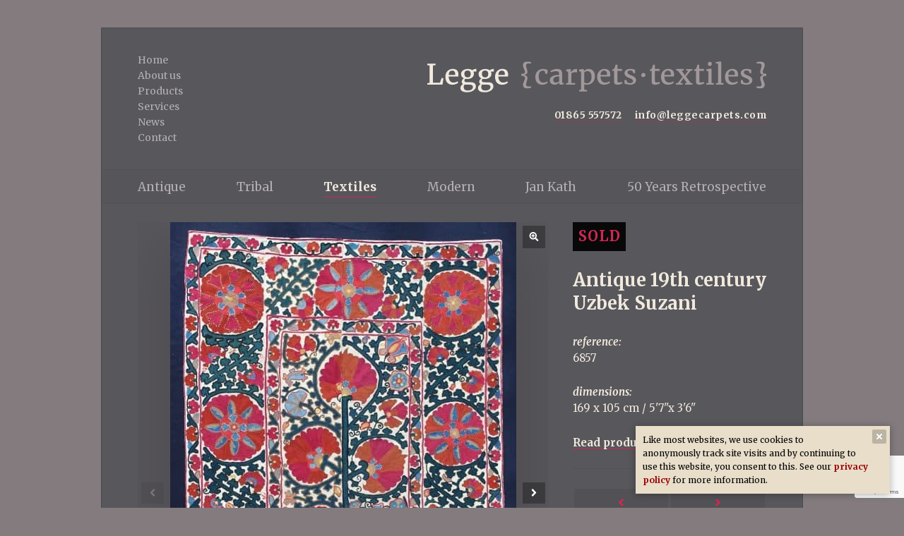

--- FILE ---
content_type: text/html; charset=UTF-8
request_url: https://www.christopherleggeorientalcarpets.com/products/view/antique-19th-century-uzbek-suzani/
body_size: 9831
content:
<!DOCTYPE html>

<html lang="en-US">

<head>
	<meta charset="UTF-8">
	<meta name="viewport" content="width=device-width, initial-scale=1, maximum-scale=1.0, user-scalable=yes">
	<link rel="profile" href="http://gmpg.org/xfn/11">
	<meta name='robots' content='index, follow, max-image-preview:large, max-snippet:-1, max-video-preview:-1' />

	<!-- This site is optimized with the Yoast SEO plugin v26.7 - https://yoast.com/wordpress/plugins/seo/ -->
	<title>Antique 19th century Uzbek Suzani - Legge Carpets</title>
	<link rel="canonical" href="https://www.christopherleggeorientalcarpets.com/products/view/antique-19th-century-uzbek-suzani/" />
	<meta property="og:locale" content="en_US" />
	<meta property="og:type" content="article" />
	<meta property="og:title" content="Antique 19th century Uzbek Suzani - Legge Carpets" />
	<meta property="og:url" content="https://www.christopherleggeorientalcarpets.com/products/view/antique-19th-century-uzbek-suzani/" />
	<meta property="og:site_name" content="Legge Carpets" />
	<meta property="article:publisher" content="https://www.facebook.com/pages/Legge-carpets-textiles/243729852429559" />
	<meta property="article:modified_time" content="2018-10-23T13:20:44+00:00" />
	<meta name="twitter:card" content="summary_large_image" />
	<script type="application/ld+json" class="yoast-schema-graph">{"@context":"https://schema.org","@graph":[{"@type":"WebPage","@id":"https://www.christopherleggeorientalcarpets.com/products/view/antique-19th-century-uzbek-suzani/","url":"https://www.christopherleggeorientalcarpets.com/products/view/antique-19th-century-uzbek-suzani/","name":"Antique 19th century Uzbek Suzani - Legge Carpets","isPartOf":{"@id":"https://www.christopherleggeorientalcarpets.com/#website"},"datePublished":"2018-05-31T16:13:54+00:00","dateModified":"2018-10-23T13:20:44+00:00","breadcrumb":{"@id":"https://www.christopherleggeorientalcarpets.com/products/view/antique-19th-century-uzbek-suzani/#breadcrumb"},"inLanguage":"en-US","potentialAction":[{"@type":"ReadAction","target":["https://www.christopherleggeorientalcarpets.com/products/view/antique-19th-century-uzbek-suzani/"]}]},{"@type":"BreadcrumbList","@id":"https://www.christopherleggeorientalcarpets.com/products/view/antique-19th-century-uzbek-suzani/#breadcrumb","itemListElement":[{"@type":"ListItem","position":1,"name":"Home","item":"https://www.christopherleggeorientalcarpets.com/"},{"@type":"ListItem","position":2,"name":"Products","item":"https://www.christopherleggeorientalcarpets.com/products/"},{"@type":"ListItem","position":3,"name":"Antique 19th century Uzbek Suzani"}]},{"@type":"WebSite","@id":"https://www.christopherleggeorientalcarpets.com/#website","url":"https://www.christopherleggeorientalcarpets.com/","name":"Legge Carpets","description":"Long-established specialists in antique &amp; contemporary hand knotted rugs &amp; textiles of quality.","publisher":{"@id":"https://www.christopherleggeorientalcarpets.com/#organization"},"potentialAction":[{"@type":"SearchAction","target":{"@type":"EntryPoint","urlTemplate":"https://www.christopherleggeorientalcarpets.com/?s={search_term_string}"},"query-input":{"@type":"PropertyValueSpecification","valueRequired":true,"valueName":"search_term_string"}}],"inLanguage":"en-US"},{"@type":"Organization","@id":"https://www.christopherleggeorientalcarpets.com/#organization","name":"Christopher Legge Oriental Carpets","url":"https://www.christopherleggeorientalcarpets.com/","logo":{"@type":"ImageObject","inLanguage":"en-US","@id":"https://www.christopherleggeorientalcarpets.com/#/schema/logo/image/","url":"https://www.christopherleggeorientalcarpets.com/wp-content/uploads/2020/01/legge-carpets-square-logo.png","contentUrl":"https://www.christopherleggeorientalcarpets.com/wp-content/uploads/2020/01/legge-carpets-square-logo.png","width":600,"height":600,"caption":"Christopher Legge Oriental Carpets"},"image":{"@id":"https://www.christopherleggeorientalcarpets.com/#/schema/logo/image/"},"sameAs":["https://www.facebook.com/pages/Legge-carpets-textiles/243729852429559"]}]}</script>
	<!-- / Yoast SEO plugin. -->


<link rel='dns-prefetch' href='//cdnjs.cloudflare.com' />
<link rel='dns-prefetch' href='//use.fontawesome.com' />
<link rel='dns-prefetch' href='//fonts.googleapis.com' />
<link rel="alternate" type="application/rss+xml" title="Legge Carpets &raquo; Feed" href="https://www.christopherleggeorientalcarpets.com/feed/" />
<link rel="alternate" type="application/rss+xml" title="Legge Carpets &raquo; Comments Feed" href="https://www.christopherleggeorientalcarpets.com/comments/feed/" />
<link rel="alternate" title="oEmbed (JSON)" type="application/json+oembed" href="https://www.christopherleggeorientalcarpets.com/wp-json/oembed/1.0/embed?url=https%3A%2F%2Fwww.christopherleggeorientalcarpets.com%2Fproducts%2Fview%2Fantique-19th-century-uzbek-suzani%2F" />
<link rel="alternate" title="oEmbed (XML)" type="text/xml+oembed" href="https://www.christopherleggeorientalcarpets.com/wp-json/oembed/1.0/embed?url=https%3A%2F%2Fwww.christopherleggeorientalcarpets.com%2Fproducts%2Fview%2Fantique-19th-century-uzbek-suzani%2F&#038;format=xml" />
<style id='wp-img-auto-sizes-contain-inline-css' type='text/css'>
img:is([sizes=auto i],[sizes^="auto," i]){contain-intrinsic-size:3000px 1500px}
/*# sourceURL=wp-img-auto-sizes-contain-inline-css */
</style>
<style id='wp-block-library-inline-css' type='text/css'>
:root{--wp-block-synced-color:#7a00df;--wp-block-synced-color--rgb:122,0,223;--wp-bound-block-color:var(--wp-block-synced-color);--wp-editor-canvas-background:#ddd;--wp-admin-theme-color:#007cba;--wp-admin-theme-color--rgb:0,124,186;--wp-admin-theme-color-darker-10:#006ba1;--wp-admin-theme-color-darker-10--rgb:0,107,160.5;--wp-admin-theme-color-darker-20:#005a87;--wp-admin-theme-color-darker-20--rgb:0,90,135;--wp-admin-border-width-focus:2px}@media (min-resolution:192dpi){:root{--wp-admin-border-width-focus:1.5px}}.wp-element-button{cursor:pointer}:root .has-very-light-gray-background-color{background-color:#eee}:root .has-very-dark-gray-background-color{background-color:#313131}:root .has-very-light-gray-color{color:#eee}:root .has-very-dark-gray-color{color:#313131}:root .has-vivid-green-cyan-to-vivid-cyan-blue-gradient-background{background:linear-gradient(135deg,#00d084,#0693e3)}:root .has-purple-crush-gradient-background{background:linear-gradient(135deg,#34e2e4,#4721fb 50%,#ab1dfe)}:root .has-hazy-dawn-gradient-background{background:linear-gradient(135deg,#faaca8,#dad0ec)}:root .has-subdued-olive-gradient-background{background:linear-gradient(135deg,#fafae1,#67a671)}:root .has-atomic-cream-gradient-background{background:linear-gradient(135deg,#fdd79a,#004a59)}:root .has-nightshade-gradient-background{background:linear-gradient(135deg,#330968,#31cdcf)}:root .has-midnight-gradient-background{background:linear-gradient(135deg,#020381,#2874fc)}:root{--wp--preset--font-size--normal:16px;--wp--preset--font-size--huge:42px}.has-regular-font-size{font-size:1em}.has-larger-font-size{font-size:2.625em}.has-normal-font-size{font-size:var(--wp--preset--font-size--normal)}.has-huge-font-size{font-size:var(--wp--preset--font-size--huge)}.has-text-align-center{text-align:center}.has-text-align-left{text-align:left}.has-text-align-right{text-align:right}.has-fit-text{white-space:nowrap!important}#end-resizable-editor-section{display:none}.aligncenter{clear:both}.items-justified-left{justify-content:flex-start}.items-justified-center{justify-content:center}.items-justified-right{justify-content:flex-end}.items-justified-space-between{justify-content:space-between}.screen-reader-text{border:0;clip-path:inset(50%);height:1px;margin:-1px;overflow:hidden;padding:0;position:absolute;width:1px;word-wrap:normal!important}.screen-reader-text:focus{background-color:#ddd;clip-path:none;color:#444;display:block;font-size:1em;height:auto;left:5px;line-height:normal;padding:15px 23px 14px;text-decoration:none;top:5px;width:auto;z-index:100000}html :where(.has-border-color){border-style:solid}html :where([style*=border-top-color]){border-top-style:solid}html :where([style*=border-right-color]){border-right-style:solid}html :where([style*=border-bottom-color]){border-bottom-style:solid}html :where([style*=border-left-color]){border-left-style:solid}html :where([style*=border-width]){border-style:solid}html :where([style*=border-top-width]){border-top-style:solid}html :where([style*=border-right-width]){border-right-style:solid}html :where([style*=border-bottom-width]){border-bottom-style:solid}html :where([style*=border-left-width]){border-left-style:solid}html :where(img[class*=wp-image-]){height:auto;max-width:100%}:where(figure){margin:0 0 1em}html :where(.is-position-sticky){--wp-admin--admin-bar--position-offset:var(--wp-admin--admin-bar--height,0px)}@media screen and (max-width:600px){html :where(.is-position-sticky){--wp-admin--admin-bar--position-offset:0px}}

/*# sourceURL=wp-block-library-inline-css */
</style><style id='global-styles-inline-css' type='text/css'>
:root{--wp--preset--aspect-ratio--square: 1;--wp--preset--aspect-ratio--4-3: 4/3;--wp--preset--aspect-ratio--3-4: 3/4;--wp--preset--aspect-ratio--3-2: 3/2;--wp--preset--aspect-ratio--2-3: 2/3;--wp--preset--aspect-ratio--16-9: 16/9;--wp--preset--aspect-ratio--9-16: 9/16;--wp--preset--color--black: #000000;--wp--preset--color--cyan-bluish-gray: #abb8c3;--wp--preset--color--white: #ffffff;--wp--preset--color--pale-pink: #f78da7;--wp--preset--color--vivid-red: #cf2e2e;--wp--preset--color--luminous-vivid-orange: #ff6900;--wp--preset--color--luminous-vivid-amber: #fcb900;--wp--preset--color--light-green-cyan: #7bdcb5;--wp--preset--color--vivid-green-cyan: #00d084;--wp--preset--color--pale-cyan-blue: #8ed1fc;--wp--preset--color--vivid-cyan-blue: #0693e3;--wp--preset--color--vivid-purple: #9b51e0;--wp--preset--gradient--vivid-cyan-blue-to-vivid-purple: linear-gradient(135deg,rgb(6,147,227) 0%,rgb(155,81,224) 100%);--wp--preset--gradient--light-green-cyan-to-vivid-green-cyan: linear-gradient(135deg,rgb(122,220,180) 0%,rgb(0,208,130) 100%);--wp--preset--gradient--luminous-vivid-amber-to-luminous-vivid-orange: linear-gradient(135deg,rgb(252,185,0) 0%,rgb(255,105,0) 100%);--wp--preset--gradient--luminous-vivid-orange-to-vivid-red: linear-gradient(135deg,rgb(255,105,0) 0%,rgb(207,46,46) 100%);--wp--preset--gradient--very-light-gray-to-cyan-bluish-gray: linear-gradient(135deg,rgb(238,238,238) 0%,rgb(169,184,195) 100%);--wp--preset--gradient--cool-to-warm-spectrum: linear-gradient(135deg,rgb(74,234,220) 0%,rgb(151,120,209) 20%,rgb(207,42,186) 40%,rgb(238,44,130) 60%,rgb(251,105,98) 80%,rgb(254,248,76) 100%);--wp--preset--gradient--blush-light-purple: linear-gradient(135deg,rgb(255,206,236) 0%,rgb(152,150,240) 100%);--wp--preset--gradient--blush-bordeaux: linear-gradient(135deg,rgb(254,205,165) 0%,rgb(254,45,45) 50%,rgb(107,0,62) 100%);--wp--preset--gradient--luminous-dusk: linear-gradient(135deg,rgb(255,203,112) 0%,rgb(199,81,192) 50%,rgb(65,88,208) 100%);--wp--preset--gradient--pale-ocean: linear-gradient(135deg,rgb(255,245,203) 0%,rgb(182,227,212) 50%,rgb(51,167,181) 100%);--wp--preset--gradient--electric-grass: linear-gradient(135deg,rgb(202,248,128) 0%,rgb(113,206,126) 100%);--wp--preset--gradient--midnight: linear-gradient(135deg,rgb(2,3,129) 0%,rgb(40,116,252) 100%);--wp--preset--font-size--small: 13px;--wp--preset--font-size--medium: 20px;--wp--preset--font-size--large: 36px;--wp--preset--font-size--x-large: 42px;--wp--preset--spacing--20: 0.44rem;--wp--preset--spacing--30: 0.67rem;--wp--preset--spacing--40: 1rem;--wp--preset--spacing--50: 1.5rem;--wp--preset--spacing--60: 2.25rem;--wp--preset--spacing--70: 3.38rem;--wp--preset--spacing--80: 5.06rem;--wp--preset--shadow--natural: 6px 6px 9px rgba(0, 0, 0, 0.2);--wp--preset--shadow--deep: 12px 12px 50px rgba(0, 0, 0, 0.4);--wp--preset--shadow--sharp: 6px 6px 0px rgba(0, 0, 0, 0.2);--wp--preset--shadow--outlined: 6px 6px 0px -3px rgb(255, 255, 255), 6px 6px rgb(0, 0, 0);--wp--preset--shadow--crisp: 6px 6px 0px rgb(0, 0, 0);}:where(.is-layout-flex){gap: 0.5em;}:where(.is-layout-grid){gap: 0.5em;}body .is-layout-flex{display: flex;}.is-layout-flex{flex-wrap: wrap;align-items: center;}.is-layout-flex > :is(*, div){margin: 0;}body .is-layout-grid{display: grid;}.is-layout-grid > :is(*, div){margin: 0;}:where(.wp-block-columns.is-layout-flex){gap: 2em;}:where(.wp-block-columns.is-layout-grid){gap: 2em;}:where(.wp-block-post-template.is-layout-flex){gap: 1.25em;}:where(.wp-block-post-template.is-layout-grid){gap: 1.25em;}.has-black-color{color: var(--wp--preset--color--black) !important;}.has-cyan-bluish-gray-color{color: var(--wp--preset--color--cyan-bluish-gray) !important;}.has-white-color{color: var(--wp--preset--color--white) !important;}.has-pale-pink-color{color: var(--wp--preset--color--pale-pink) !important;}.has-vivid-red-color{color: var(--wp--preset--color--vivid-red) !important;}.has-luminous-vivid-orange-color{color: var(--wp--preset--color--luminous-vivid-orange) !important;}.has-luminous-vivid-amber-color{color: var(--wp--preset--color--luminous-vivid-amber) !important;}.has-light-green-cyan-color{color: var(--wp--preset--color--light-green-cyan) !important;}.has-vivid-green-cyan-color{color: var(--wp--preset--color--vivid-green-cyan) !important;}.has-pale-cyan-blue-color{color: var(--wp--preset--color--pale-cyan-blue) !important;}.has-vivid-cyan-blue-color{color: var(--wp--preset--color--vivid-cyan-blue) !important;}.has-vivid-purple-color{color: var(--wp--preset--color--vivid-purple) !important;}.has-black-background-color{background-color: var(--wp--preset--color--black) !important;}.has-cyan-bluish-gray-background-color{background-color: var(--wp--preset--color--cyan-bluish-gray) !important;}.has-white-background-color{background-color: var(--wp--preset--color--white) !important;}.has-pale-pink-background-color{background-color: var(--wp--preset--color--pale-pink) !important;}.has-vivid-red-background-color{background-color: var(--wp--preset--color--vivid-red) !important;}.has-luminous-vivid-orange-background-color{background-color: var(--wp--preset--color--luminous-vivid-orange) !important;}.has-luminous-vivid-amber-background-color{background-color: var(--wp--preset--color--luminous-vivid-amber) !important;}.has-light-green-cyan-background-color{background-color: var(--wp--preset--color--light-green-cyan) !important;}.has-vivid-green-cyan-background-color{background-color: var(--wp--preset--color--vivid-green-cyan) !important;}.has-pale-cyan-blue-background-color{background-color: var(--wp--preset--color--pale-cyan-blue) !important;}.has-vivid-cyan-blue-background-color{background-color: var(--wp--preset--color--vivid-cyan-blue) !important;}.has-vivid-purple-background-color{background-color: var(--wp--preset--color--vivid-purple) !important;}.has-black-border-color{border-color: var(--wp--preset--color--black) !important;}.has-cyan-bluish-gray-border-color{border-color: var(--wp--preset--color--cyan-bluish-gray) !important;}.has-white-border-color{border-color: var(--wp--preset--color--white) !important;}.has-pale-pink-border-color{border-color: var(--wp--preset--color--pale-pink) !important;}.has-vivid-red-border-color{border-color: var(--wp--preset--color--vivid-red) !important;}.has-luminous-vivid-orange-border-color{border-color: var(--wp--preset--color--luminous-vivid-orange) !important;}.has-luminous-vivid-amber-border-color{border-color: var(--wp--preset--color--luminous-vivid-amber) !important;}.has-light-green-cyan-border-color{border-color: var(--wp--preset--color--light-green-cyan) !important;}.has-vivid-green-cyan-border-color{border-color: var(--wp--preset--color--vivid-green-cyan) !important;}.has-pale-cyan-blue-border-color{border-color: var(--wp--preset--color--pale-cyan-blue) !important;}.has-vivid-cyan-blue-border-color{border-color: var(--wp--preset--color--vivid-cyan-blue) !important;}.has-vivid-purple-border-color{border-color: var(--wp--preset--color--vivid-purple) !important;}.has-vivid-cyan-blue-to-vivid-purple-gradient-background{background: var(--wp--preset--gradient--vivid-cyan-blue-to-vivid-purple) !important;}.has-light-green-cyan-to-vivid-green-cyan-gradient-background{background: var(--wp--preset--gradient--light-green-cyan-to-vivid-green-cyan) !important;}.has-luminous-vivid-amber-to-luminous-vivid-orange-gradient-background{background: var(--wp--preset--gradient--luminous-vivid-amber-to-luminous-vivid-orange) !important;}.has-luminous-vivid-orange-to-vivid-red-gradient-background{background: var(--wp--preset--gradient--luminous-vivid-orange-to-vivid-red) !important;}.has-very-light-gray-to-cyan-bluish-gray-gradient-background{background: var(--wp--preset--gradient--very-light-gray-to-cyan-bluish-gray) !important;}.has-cool-to-warm-spectrum-gradient-background{background: var(--wp--preset--gradient--cool-to-warm-spectrum) !important;}.has-blush-light-purple-gradient-background{background: var(--wp--preset--gradient--blush-light-purple) !important;}.has-blush-bordeaux-gradient-background{background: var(--wp--preset--gradient--blush-bordeaux) !important;}.has-luminous-dusk-gradient-background{background: var(--wp--preset--gradient--luminous-dusk) !important;}.has-pale-ocean-gradient-background{background: var(--wp--preset--gradient--pale-ocean) !important;}.has-electric-grass-gradient-background{background: var(--wp--preset--gradient--electric-grass) !important;}.has-midnight-gradient-background{background: var(--wp--preset--gradient--midnight) !important;}.has-small-font-size{font-size: var(--wp--preset--font-size--small) !important;}.has-medium-font-size{font-size: var(--wp--preset--font-size--medium) !important;}.has-large-font-size{font-size: var(--wp--preset--font-size--large) !important;}.has-x-large-font-size{font-size: var(--wp--preset--font-size--x-large) !important;}
/*# sourceURL=global-styles-inline-css */
</style>

<style id='classic-theme-styles-inline-css' type='text/css'>
/*! This file is auto-generated */
.wp-block-button__link{color:#fff;background-color:#32373c;border-radius:9999px;box-shadow:none;text-decoration:none;padding:calc(.667em + 2px) calc(1.333em + 2px);font-size:1.125em}.wp-block-file__button{background:#32373c;color:#fff;text-decoration:none}
/*# sourceURL=/wp-includes/css/classic-themes.min.css */
</style>
<link rel='stylesheet' id='contact-form-7-css' href='https://www.christopherleggeorientalcarpets.com/wp-content/plugins/contact-form-7/includes/css/styles.css?ver=6.1.4' type='text/css' media='all' />
<link rel='stylesheet' id='normalize-css' href='https://cdnjs.cloudflare.com/ajax/libs/normalize/7.0.0/normalize.min.css' type='text/css' media='all' />
<link rel='stylesheet' id='legge-style-css' href='https://www.christopherleggeorientalcarpets.com/wp-content/themes/legge/assets/css/screen.css?ver=6.9' type='text/css' media='screen' />
<link rel='stylesheet' id='google-fonts-css' href='https://fonts.googleapis.com/css?family=Merriweather:300,300i,400,400i,700,700i' type='text/css' media='all' />
<link rel='stylesheet' id='legge-print-styles-css' href='https://www.christopherleggeorientalcarpets.com/wp-content/themes/legge/assets/css/print.css' type='text/css' media='print' />
<script type="text/javascript" src="https://cdnjs.cloudflare.com/ajax/libs/modernizr/2.8.3/modernizr.min.js" id="modernizr-js"></script>
<script type="text/javascript" src="https://cdnjs.cloudflare.com/ajax/libs/js-cookie/3.0.5/js.cookie.min.js" id="js-cookie-js"></script>
<script type="text/javascript" defer src="https://use.fontawesome.com/releases/v5.0.6/js/all.js" id="fontawesome-js"></script>
<script type="text/javascript" src="https://www.christopherleggeorientalcarpets.com/wp-includes/js/jquery/jquery.min.js?ver=3.7.1" id="jquery-core-js"></script>
<script type="text/javascript" src="https://www.christopherleggeorientalcarpets.com/wp-includes/js/jquery/jquery-migrate.min.js?ver=3.4.1" id="jquery-migrate-js"></script>
<link rel="https://api.w.org/" href="https://www.christopherleggeorientalcarpets.com/wp-json/" /><link rel="EditURI" type="application/rsd+xml" title="RSD" href="https://www.christopherleggeorientalcarpets.com/xmlrpc.php?rsd" />
<meta name="generator" content="WordPress 6.9" />
<link rel='shortlink' href='https://www.christopherleggeorientalcarpets.com/?p=1821' />

	<link rel="apple-touch-icon" sizes="180x180" href="https://www.christopherleggeorientalcarpets.com/wp-content/themes/legge/assets/img/favicons/apple-touch-icon.png">
	<link rel="icon" type="image/png" sizes="32x32" href="https://www.christopherleggeorientalcarpets.com/wp-content/themes/legge/assets/img/favicons/favicon-32x32.png">
	<link rel="icon" type="image/png" sizes="16x16" href="https://www.christopherleggeorientalcarpets.com/wp-content/themes/legge/assets/img/favicons/favicon-16x16.png">
	<link rel="manifest" href="https://www.christopherleggeorientalcarpets.com/wp-content/themes/legge/assets/img/favicons/site.webmanifest">
	<link rel="mask-icon" href="https://www.christopherleggeorientalcarpets.com/wp-content/themes/legge/assets/img/favicons/safari-pinned-tab.svg" color="#58575c">
	<link rel="shortcut icon" href="https://www.christopherleggeorientalcarpets.com/wp-content/themes/legge/assets/img/favicons/favicon.ico">
	<meta name="msapplication-TileColor" content="#58575c">
	<meta name="msapplication-config" content="https://www.christopherleggeorientalcarpets.com/wp-content/themes/legge/assets/img/favicons/browserconfig.xml">
	<meta name="theme-color" content="#f0e9dc">

	<!-- Global site tag (gtag.js) - Google Analytics -->
<script async src="https://www.googletagmanager.com/gtag/js?id=UA-15841836-1"></script>
<script>
  window.dataLayer = window.dataLayer || [];
  function gtag(){dataLayer.push(arguments);}
  gtag('js', new Date());

  gtag('config', 'UA-15841836-1');
</script><link rel='stylesheet' id='photoswipe-css' href='https://cdnjs.cloudflare.com/ajax/libs/photoswipe/4.1.2/photoswipe.min.css' type='text/css' media='screen' />
<link rel='stylesheet' id='photoswipe-skin-css' href='https://cdnjs.cloudflare.com/ajax/libs/photoswipe/4.1.2/default-skin/default-skin.min.css' type='text/css' media='screen' />
<link rel='stylesheet' id='slick-carousel-css' href='https://cdnjs.cloudflare.com/ajax/libs/slick-carousel/1.6.0/slick.min.css' type='text/css' media='screen' />
<link rel='stylesheet' id='slick-carousel-theme-css' href='https://cdnjs.cloudflare.com/ajax/libs/slick-carousel/1.6.0/slick-theme.min.css' type='text/css' media='screen' />
</head>

<body class="wp-singular legge_product-template-default single single-legge_product postid-1821 wp-theme-legge" itemscope itemtype="//schema.org/WebPage">

	<div class="site-wrapper">
	<header id="masthead" class="site-header">
		
		<div class="container">

			<div class="site-header__content">

				<div class="site-header__branding">
					
		<a href="https://www.christopherleggeorientalcarpets.com/" class="branding">
			<img src="https://www.christopherleggeorientalcarpets.com/wp-content/themes/legge/assets/img/legge-carpets.svg" alt="Legge Carpets">
		</a>

						
	<a class="nav-menu-toggle" href="#">
		<span></span>
		<span></span>
		<span></span>
	</a>

					</div>
				<!-- .site-header__branding -->

				
					<div class="site-header__main">

						<div class="header-text"><span class="contact contact-telephone"><span class="contact-label"></span><a href="tel:01865557572">01865 557572</a></span> <span class="contact contact--email"><a href="mailto:info@leggecarpets.com">info@leggecarpets.com</a></span> </div>
					</div>
					<!-- .site-header__main -->

				
			</div>
			<!-- .site-header__content -->

			<nav class="nav-menu nav-menu--primary"><ul id="menu-main-menu" class="menu"><li id="menu-item-67" class="menu-item menu-item-type-post_type menu-item-object-page menu-item-home menu-item-67"><a href="https://www.christopherleggeorientalcarpets.com/">Home</a></li>
<li id="menu-item-68" class="menu-item menu-item-type-post_type menu-item-object-page menu-item-68"><a href="https://www.christopherleggeorientalcarpets.com/about/">About us</a></li>
<li id="menu-item-1031" class="menu-item menu-item-type-post_type_archive menu-item-object-legge_product menu-item-1031"><a href="https://www.christopherleggeorientalcarpets.com/products/">Products</a></li>
<li id="menu-item-71" class="menu-item menu-item-type-post_type menu-item-object-page menu-item-71"><a href="https://www.christopherleggeorientalcarpets.com/antique-rug-restoration/">Services</a></li>
<li id="menu-item-70" class="menu-item menu-item-type-post_type menu-item-object-page current_page_parent menu-item-70"><a href="https://www.christopherleggeorientalcarpets.com/news/">News</a></li>
<li id="menu-item-69" class="menu-item menu-item-type-post_type menu-item-object-page menu-item-69"><a href="https://www.christopherleggeorientalcarpets.com/contact/">Contact</a></li>
</ul></nav>
		</div>
		<!-- .container -->

	</header>
	<!-- .site-header -->

	<nav class="nav-menu nav-menu--product-categories"><ul id="menu-product-category-menu" class="menu"><li id="menu-item-75" class="menu-item menu-item-type-taxonomy menu-item-object-legge_product_category menu-item-75"><a href="https://www.christopherleggeorientalcarpets.com/products/category/antique-rugs-and-carpets/">Antique</a></li>
<li id="menu-item-79" class="menu-item menu-item-type-taxonomy menu-item-object-legge_product_category menu-item-79"><a href="https://www.christopherleggeorientalcarpets.com/products/category/tribal-rugs-bags-wagirehs-trappings/">Tribal</a></li>
<li id="menu-item-76" class="menu-item menu-item-type-taxonomy menu-item-object-legge_product_category current-legge_product-ancestor menu-item-76"><a href="https://www.christopherleggeorientalcarpets.com/products/category/antique-textiles/">Textiles</a></li>
<li id="menu-item-78" class="menu-item menu-item-type-taxonomy menu-item-object-legge_product_category menu-item-78"><a href="https://www.christopherleggeorientalcarpets.com/products/category/modern-rugs-carpets/">Modern</a></li>
<li id="menu-item-77" class="menu-item menu-item-type-taxonomy menu-item-object-legge_product_category menu-item-77"><a href="https://www.christopherleggeorientalcarpets.com/products/category/jan-kath-rugs-carpets/">Jan Kath</a></li>
<li id="menu-item-14116" class="menu-item menu-item-type-taxonomy menu-item-object-legge_product_category menu-item-14116"><a href="https://www.christopherleggeorientalcarpets.com/products/category/50-years-retrospective/">50 Years Retrospective</a></li>
</ul></nav>
	<main class="main" id="main">

<article id="post-1821" class="post-1821 legge_product type-legge_product status-publish hentry legge_product_category-embroidery">

	<section class="section">
		
		<div class="is-hidden-tablet"><h1>Antique 19th century Uzbek Suzani</h1></div>

		<div class="columns is-multiline">

			<div class="column is-8-tablet is-8-desktop">

							

			<div class="product-gallery">

				<button type="button" class="gallery-slides-arrow gallery-slides-prev">
					<span class="screen-reader-text">Previous</span>
					<i class="fas fa-angle-left"></i>
				</button>

				<button type="button" class="gallery-slides-arrow gallery-slides-next">
					<span class="screen-reader-text">Next</span>
					<i class="fas fa-angle-right"></i>
				</button>

				<div class="gallery-slides" itemscope itemtype="http://schema.org/ImageGallery" data-slides="2">

				
						<figure class="gallery-item" itemprop="associatedMedia" itemscope itemtype="http://schema.org/ImageObject">

							<a class="gallery-item__link" title="View full size" href="https://www.christopherleggeorientalcarpets.com/wp-content/uploads/2018/05/IMG_0253.jpg" itemprop="contentUrl" data-size="1961x3072" data-nodeindex="0">

								<img width="490" height="768" src="https://www.christopherleggeorientalcarpets.com/wp-content/uploads/2018/05/IMG_0253-490x768.jpg" class="attachment-legge_x_768 size-legge_x_768" alt="" itemprop="thumbnail" decoding="async" fetchpriority="high" srcset="https://www.christopherleggeorientalcarpets.com/wp-content/uploads/2018/05/IMG_0253-490x768.jpg 490w, https://www.christopherleggeorientalcarpets.com/wp-content/uploads/2018/05/IMG_0253-192x300.jpg 192w, https://www.christopherleggeorientalcarpets.com/wp-content/uploads/2018/05/IMG_0253-768x1203.jpg 768w, https://www.christopherleggeorientalcarpets.com/wp-content/uploads/2018/05/IMG_0253-654x1024.jpg 654w, https://www.christopherleggeorientalcarpets.com/wp-content/uploads/2018/05/IMG_0253.jpg 1961w" sizes="(max-width: 490px) 100vw, 490px" />								
								<span class="icon">
									<i class="fas fa-search-plus fa-fw"></i>
								</span>

							</a>

						</figure>

					
						<figure class="gallery-item" itemprop="associatedMedia" itemscope itemtype="http://schema.org/ImageObject">

							<a class="gallery-item__link" title="View full size" href="https://www.christopherleggeorientalcarpets.com/wp-content/uploads/2018/05/IMG_0767.jpg" itemprop="contentUrl" data-size="3072x2048" data-nodeindex="0">

								<img width="1152" height="768" src="https://www.christopherleggeorientalcarpets.com/wp-content/uploads/2018/05/IMG_0767-1152x768.jpg" class="attachment-legge_x_768 size-legge_x_768" alt="" itemprop="thumbnail" decoding="async" srcset="https://www.christopherleggeorientalcarpets.com/wp-content/uploads/2018/05/IMG_0767-1152x768.jpg 1152w, https://www.christopherleggeorientalcarpets.com/wp-content/uploads/2018/05/IMG_0767-300x200.jpg 300w, https://www.christopherleggeorientalcarpets.com/wp-content/uploads/2018/05/IMG_0767-768x512.jpg 768w, https://www.christopherleggeorientalcarpets.com/wp-content/uploads/2018/05/IMG_0767-1024x683.jpg 1024w" sizes="(max-width: 1152px) 100vw, 1152px" />								
								<span class="icon">
									<i class="fas fa-search-plus fa-fw"></i>
								</span>

							</a>

						</figure>

					
				</div>
				<!-- .gallery-slides -->

			</div>
			<!-- .product-gallery -->

		
	
			</div>
			<!-- .column -->

			<div class="column product-content is-4-tablet is-4-desktop">
			
				<div style=" display: flex;"><h4 style="flex: 0 1 auto; background: rgba(0,0,0,0.9); padding: 7.5px; margin: 0; color: rgba(204, 41, 82, 1); letter-spacing: 1px; font-weight: bold;" title="This item has been sold">SOLD</h4></div><h1>Antique 19th century Uzbek Suzani</h1><p><strong><em>reference:</em></strong>  &nbsp;<br>6857</p><p><strong><em>dimensions:</em></strong> &nbsp;<br>169 x 105 cm / 5'7''x 3'6''</p><div class="is-hidden-mobile"><p><a href="#description">Read product description</a></p>
	<nav class="navigation post-navigation" aria-label="Posts">
		<h2 class="screen-reader-text">Post navigation</h2>
		<div class="nav-links"><div class="nav-previous"><a href="https://www.christopherleggeorientalcarpets.com/products/view/antique-19th-century-uzbek-suzani/" rel="prev"><span class="screen-reader-text">Previous Post</span><span title="Antique 19th century Uzbek Suzani" aria-hidden="true" class="nav-subtitle"><i class="fas fa-angle-right"></i></span></a></div><div class="nav-next"><a href="https://www.christopherleggeorientalcarpets.com/products/view/sindh-embroidery-v2/" rel="next"><span class="screen-reader-text">Next Post</span><span title="Antique Sindh Embroidery" aria-hidden="true" class="nav-subtitle"><i class="fas fa-angle-left"></i></span></a></div></div>
	</nav></div><!-- .is-hidden-mobile -->
			</div>
			<!-- .column -->

			<div class="column is-12-mobile is-12-tablet is-12-desktop">
			
				<h2 id="description" style="margin-top: 5vh;">Description</h2><p>This <em>nim suzani </em>(half-size <em>suzani</em>) was made in the second half of the 19th century, possibly in Kermina east of Bukhara, Uzbekistan. The term <em>suzani</em> is derived from the Farsi <em>suzan</em>, which means &#8220;needle&#8221;, and by implication is applied in Farsi to all types of needlework. The more specific use of the term, i.e. for Uzbek silk embroideries, is the one that is now generally referred to.</p>
<p>Like almost all <em>suzani</em>, it was made by the bride and other female members of her family as part of the dowry, to be used and displayed on her wedding day.  It is therefore justified to call these magnificent embroideries &#8220;women&#8217;s art&#8221; (the term &#8220;folk art&#8221; has also been used). Since weddings were important occasions in socio-economic terms, the quality of the dowry pieces on display was  significant not only as proof of the bride&#8217;s skills but also as markers denoting the wealth and relative importance of the bride&#8217;s family, so great effort was put into their production. <em>Suzani </em>are usually made in several pieces (four panels of 26 cm width each in our example). Loosely assembled, a master craftswoman does a free hand drawing of the design on the canvas, which is subsequently dis-assembled for the panels to be embroidered separately. After the completion of the embroidery, the panels then get re-assembled, a process which accounts for the frequent mis-matches along the seams.</p>
<p>The main border in our <em>nim suzani </em>has ten large circular poppy blossoms linked by a vine which also surrounds each blossom. It is flanked by two minor borders with a meandering vine and flower heads. The field is almost completely filled by a tree of life with three pairs of fan shaped blossoms and an individual blossom at the top, plus a multitude of secondary flower heads scattered  between the vines. The embroidery is worked in a variety of stitches, including chain stitch, on a fairly coarse hand woven cotton foundation. According to Jakob Taube this was typical up until the end of the 1880s (Ignazio Vok, <em>Vok Collection. Suzani. A Textile Art from Central Asia. </em>Edition Vok, München, 1994, p. 10).</p>
<p>The edges of our <em>nim suzani </em>are backed by original silk <em>ikat </em>fabric, which is attached to original Russian printed cotton backing.</p>
<p>A full size <em>suzani </em>in the Vok Collection has a very similar border design, coupled with the same feel of an almost flamboyant vitality. It is attributed to Kermina in the catalogue of the Rippon Boswell auction of the Vok Collection, Selection one (<em>Katalog 86</em>, Wiesbaden 2015, lot 42)</p>
<p>Very good condition. Original cotton backing and silk <em>ikat </em>bias binding</p>
<p><span style="color: #800000;"><strong>SOLD</strong></span></p>

	<nav class="navigation post-navigation" aria-label="Posts">
		<h2 class="screen-reader-text">Post navigation</h2>
		<div class="nav-links"><div class="nav-previous"><a href="https://www.christopherleggeorientalcarpets.com/products/view/antique-19th-century-uzbek-suzani/" rel="prev"><span class="screen-reader-text">Previous Post</span><span title="Antique 19th century Uzbek Suzani" aria-hidden="true" class="nav-subtitle"><i class="fas fa-angle-right"></i></span></a></div><div class="nav-next"><a href="https://www.christopherleggeorientalcarpets.com/products/view/sindh-embroidery-v2/" rel="next"><span class="screen-reader-text">Next Post</span><span title="Antique Sindh Embroidery" aria-hidden="true" class="nav-subtitle"><i class="fas fa-angle-left"></i></span></a></div></div>
	</nav>
			</div>
			<!-- .column -->
			
		</div>
		<!-- .columns -->

	</section>
	<!-- .section -->

</article>
<!-- .post-1821 -->	</main>
	<!-- .main -->

	
	<footer class="site-footer footer">

		<div class="container">

			<div class="columns is-mobile is-multiline">

				
					<div class="footer-main column is-12-mobile is-7-tablet">

						<nav class="nav-menu nav-menu--secondary"><ul id="menu-legal-menu" class="menu"><li id="menu-item-74" class="menu-item menu-item-type-post_type menu-item-object-page menu-item-74"><a href="https://www.christopherleggeorientalcarpets.com/privacy/">Privacy</a></li>
<li id="menu-item-73" class="menu-item menu-item-type-post_type menu-item-object-page menu-item-73"><a href="https://www.christopherleggeorientalcarpets.com/disclaimer-copyright/">Disclaimer &#038;  Copyright</a></li>
<li id="menu-item-1060" class="menu-item menu-item-type-post_type menu-item-object-page menu-item-1060"><a href="https://www.christopherleggeorientalcarpets.com/contact/">Contact</a></li>
</ul></nav><p><span class="contact contact-telephone"><span class="contact-label"></span><a href="tel:01865557572">01865 557572</a></span> <span class="contact contact--email"><a href="mailto:info@leggecarpets.com">info@leggecarpets.com</a></span> <span class="contact contact--social-media contact--facebook"><a style="width: 40px; height: 40px; font-size: 28px;" target="_blank" href="https://www.facebook.com/pages/Legge-carpets-textiles/243729852429559"><i class="fab fa-x1 fa-facebook-f"></i></a><span class="contact-label">Facebook</span></span> <span class="contact contact--social-media contact--instagram"><a style="width: 40px; height: 40px; font-size: 28px;" target="_blank" href="https://www.instagram.com/leggecarpets/"><i style="color: #c32aa3;" class="fab fa-x1 fa-instagram"></i></a><span class="contact-label">Instagram</span></span> </p><p><span class="copyright-notice">&copy; 2026 Legge Carpets.</span>&nbsp;<span class="purplefrog">Site by <a href="http://www.purplefrog.co.uk/digital">Purple Frog</a></span></p>
					</div>
					<!-- .footer-main -->

				
				<div class="footer-secondary column is-12-mobile is-5-tablet">

					<div class="accreditation-logos"><div class="accreditation-logos__item"><a href="https://www.cinoa.org/" target="_blank" title="CINOA"><img width="211" height="251" src="https://www.christopherleggeorientalcarpets.com/wp-content/uploads/2018/03/CINOA-logo-original_preview.png" class="attachment-medium size-medium" alt="CINOA" title="CINOA" decoding="async" loading="lazy" /></a></div><!-- .accreditation-logos --><div class="accreditation-logos__item"><a href="http://www.cotswolds-antiques-art.com/" target="_blank" title="Cotswold Antique Dealers Association"><img width="300" height="298" src="https://www.christopherleggeorientalcarpets.com/wp-content/uploads/2018/02/cada_cutout-300x298.jpg" class="attachment-medium size-medium" alt="Cotswold Antique Dealers Association" title="Cotswold Antique Dealers Association" decoding="async" loading="lazy" srcset="https://www.christopherleggeorientalcarpets.com/wp-content/uploads/2018/02/cada_cutout-300x298.jpg 300w, https://www.christopherleggeorientalcarpets.com/wp-content/uploads/2018/02/cada_cutout-150x150.jpg 150w, https://www.christopherleggeorientalcarpets.com/wp-content/uploads/2018/02/cada_cutout-768x764.jpg 768w, https://www.christopherleggeorientalcarpets.com/wp-content/uploads/2018/02/cada_cutout.jpg 772w" sizes="auto, (max-width: 300px) 100vw, 300px" /></a></div><!-- .accreditation-logos --><div class="accreditation-logos__item"><a href="https://jan-kath.de/" target="_blank" title="Jan Kath"><img width="300" height="300" src="https://www.christopherleggeorientalcarpets.com/wp-content/uploads/2018/02/JK_logo_black-300x300.jpg" class="attachment-medium size-medium" alt="Jan Kath" title="Jan Kath" decoding="async" loading="lazy" srcset="https://www.christopherleggeorientalcarpets.com/wp-content/uploads/2018/02/JK_logo_black-300x300.jpg 300w, https://www.christopherleggeorientalcarpets.com/wp-content/uploads/2018/02/JK_logo_black-150x150.jpg 150w, https://www.christopherleggeorientalcarpets.com/wp-content/uploads/2018/02/JK_logo_black-768x765.jpg 768w, https://www.christopherleggeorientalcarpets.com/wp-content/uploads/2018/02/JK_logo_black-1024x1020.jpg 1024w, https://www.christopherleggeorientalcarpets.com/wp-content/uploads/2018/02/JK_logo_black-420x420.jpg 420w, https://www.christopherleggeorientalcarpets.com/wp-content/uploads/2018/02/JK_logo_black-771x768.jpg 771w, https://www.christopherleggeorientalcarpets.com/wp-content/uploads/2018/02/JK_logo_black.jpg 1186w" sizes="auto, (max-width: 300px) 100vw, 300px" /></a></div><!-- .accreditation-logos --><div class="accreditation-logos__item"><a href="http://www.bada.org/" target="_blank" title="Member of The British Antique Dealers' Association"><img width="300" height="298" src="https://www.christopherleggeorientalcarpets.com/wp-content/uploads/2018/02/bada-logo-300x298.png" class="attachment-medium size-medium" alt="Member of The British Antique Dealers&#039; Association" title="Member of The British Antique Dealers&#039; Association" decoding="async" loading="lazy" srcset="https://www.christopherleggeorientalcarpets.com/wp-content/uploads/2018/02/bada-logo-300x298.png 300w, https://www.christopherleggeorientalcarpets.com/wp-content/uploads/2018/02/bada-logo-150x150.png 150w, https://www.christopherleggeorientalcarpets.com/wp-content/uploads/2018/02/bada-logo.png 326w" sizes="auto, (max-width: 300px) 100vw, 300px" /></a></div><!-- .accreditation-logos --></div><!-- .accreditation-logos -->					
				</div>

			</div>
			<!-- .columns -->

		</div>
		<!-- .container -->

	</footer>
	<!-- .site-footer -->

	</div><!-- .site-wrapper -->
	<script type="speculationrules">
{"prefetch":[{"source":"document","where":{"and":[{"href_matches":"/*"},{"not":{"href_matches":["/wp-*.php","/wp-admin/*","/wp-content/uploads/*","/wp-content/*","/wp-content/plugins/*","/wp-content/themes/legge/*","/*\\?(.+)"]}},{"not":{"selector_matches":"a[rel~=\"nofollow\"]"}},{"not":{"selector_matches":".no-prefetch, .no-prefetch a"}}]},"eagerness":"conservative"}]}
</script>

	<!-- Root element of PhotoSwipe. Must have class pswp. -->
	<div class="pswp" tabindex="-1" role="dialog" aria-hidden="true">

		<!-- Background of PhotoSwipe. 
		It's a separate element as animating opacity is faster than rgba(). -->
		<div class="pswp__bg"></div>

		<!-- Slides wrapper with overflow:hidden. -->
		<div class="pswp__scroll-wrap">

			<!-- Container that holds slides. 
			PhotoSwipe keeps only 3 of them in the DOM to save memory.
			Don't modify these 3 pswp__item elements, data is added later on. -->
			<div class="pswp__container">
				<div class="pswp__item"></div>
				<div class="pswp__item"></div>
				<div class="pswp__item"></div>
			</div>
			<!-- .pswp__container -->

			<!-- Default (PhotoSwipeUI_Default) interface on top of sliding area. Can be changed. -->
			<div class="pswp__ui pswp__ui--hidden">

				<div class="pswp__top-bar">

					<!--  Controls are self-explanatory. Order can be changed. -->

					<div class="pswp__counter"></div>

					<button class="pswp__button pswp__button--close" title="Close (Esc)"></button>

					<button class="pswp__button pswp__button--fs" title="Toggle fullscreen"></button>

					<button class="pswp__button pswp__button--zoom" title="Zoom in/out"></button>

					<!-- Preloader demo http://codepen.io/dimsemenov/pen/yyBWoR -->
					<!-- element will get class pswp__preloader--active when preloader is running -->
					<div class="pswp__preloader">
						<div class="pswp__preloader__icn">
							<div class="pswp__preloader__cut">
								<div class="pswp__preloader__donut"></div>
							</div>
						</div>
					</div>
					<!-- .pswp__preloader -->

				</div>
				<!-- .pswp__top-bar -->

				<div class="pswp__share-modal pswp__share-modal--hidden pswp__single-tap">
					<div class="pswp__share-tooltip"></div> 
				</div>
				
				<button class="pswp__button pswp__button--arrow--left" title="Previous (arrow left)">
				</button>

				<button class="pswp__button pswp__button--arrow--right" title="Next (arrow right)">
				</button>

				<div class="pswp__caption">
					<div class="pswp__caption__center"></div>
				</div>

			</div>
			<!-- .pswp__ui -->

		</div>
		<!-- .pswp__scroll-wrap -->

	</div>
	<!-- .pswp -->

	<script type="text/javascript" src="https://www.christopherleggeorientalcarpets.com/wp-includes/js/dist/hooks.min.js?ver=dd5603f07f9220ed27f1" id="wp-hooks-js"></script>
<script type="text/javascript" src="https://www.christopherleggeorientalcarpets.com/wp-includes/js/dist/i18n.min.js?ver=c26c3dc7bed366793375" id="wp-i18n-js"></script>
<script type="text/javascript" id="wp-i18n-js-after">
/* <![CDATA[ */
wp.i18n.setLocaleData( { 'text direction\u0004ltr': [ 'ltr' ] } );
//# sourceURL=wp-i18n-js-after
/* ]]> */
</script>
<script type="text/javascript" src="https://www.christopherleggeorientalcarpets.com/wp-content/plugins/contact-form-7/includes/swv/js/index.js?ver=6.1.4" id="swv-js"></script>
<script type="text/javascript" id="contact-form-7-js-before">
/* <![CDATA[ */
var wpcf7 = {
    "api": {
        "root": "https:\/\/www.christopherleggeorientalcarpets.com\/wp-json\/",
        "namespace": "contact-form-7\/v1"
    }
};
//# sourceURL=contact-form-7-js-before
/* ]]> */
</script>
<script type="text/javascript" src="https://www.christopherleggeorientalcarpets.com/wp-content/plugins/contact-form-7/includes/js/index.js?ver=6.1.4" id="contact-form-7-js"></script>
<script type="text/javascript" src="https://cdnjs.cloudflare.com/ajax/libs/fitvids/1.1.0/jquery.fitvids.min.js" id="fitvids-js"></script>
<script type="text/javascript" src="https://www.christopherleggeorientalcarpets.com/wp-content/themes/legge/assets/js/site.js" id="legge-scripts-js"></script>
<script type="text/javascript" src="https://www.google.com/recaptcha/api.js?render=6Lc9AJQUAAAAAFooJrGssWZK9yLPDK1DyUz8S4HJ&amp;ver=3.0" id="google-recaptcha-js"></script>
<script type="text/javascript" src="https://www.christopherleggeorientalcarpets.com/wp-includes/js/dist/vendor/wp-polyfill.min.js?ver=3.15.0" id="wp-polyfill-js"></script>
<script type="text/javascript" id="wpcf7-recaptcha-js-before">
/* <![CDATA[ */
var wpcf7_recaptcha = {
    "sitekey": "6Lc9AJQUAAAAAFooJrGssWZK9yLPDK1DyUz8S4HJ",
    "actions": {
        "homepage": "homepage",
        "contactform": "contactform"
    }
};
//# sourceURL=wpcf7-recaptcha-js-before
/* ]]> */
</script>
<script type="text/javascript" src="https://www.christopherleggeorientalcarpets.com/wp-content/plugins/contact-form-7/modules/recaptcha/index.js?ver=6.1.4" id="wpcf7-recaptcha-js"></script>
<script type="text/javascript" src="https://cdnjs.cloudflare.com/ajax/libs/photoswipe/4.1.2/photoswipe.min.js" id="photoswipe-js"></script>
<script type="text/javascript" src="https://cdnjs.cloudflare.com/ajax/libs/photoswipe/4.1.2/photoswipe-ui-default.min.js" id="photoswipe-default-ui-js"></script>
<script type="text/javascript" src="https://www.christopherleggeorientalcarpets.com/wp-content/themes/legge/assets/js/photoswipe-product-gallery-settings.js" id="photoswipe-product-gallery-settings-js"></script>
<script type="text/javascript" src="https://cdnjs.cloudflare.com/ajax/libs/slick-carousel/1.6.0/slick.min.js" id="slick-carousel-js"></script>
<script type="text/javascript" src="https://www.christopherleggeorientalcarpets.com/wp-content/themes/legge/assets/js/slick-product-gallery-settings.js" id="slick-product-gallery-settings-js"></script>

</body>
	
</html>

--- FILE ---
content_type: text/html; charset=utf-8
request_url: https://www.google.com/recaptcha/api2/anchor?ar=1&k=6Lc9AJQUAAAAAFooJrGssWZK9yLPDK1DyUz8S4HJ&co=aHR0cHM6Ly93d3cuY2hyaXN0b3BoZXJsZWdnZW9yaWVudGFsY2FycGV0cy5jb206NDQz&hl=en&v=PoyoqOPhxBO7pBk68S4YbpHZ&size=invisible&anchor-ms=20000&execute-ms=30000&cb=6cct9x54a36n
body_size: 48738
content:
<!DOCTYPE HTML><html dir="ltr" lang="en"><head><meta http-equiv="Content-Type" content="text/html; charset=UTF-8">
<meta http-equiv="X-UA-Compatible" content="IE=edge">
<title>reCAPTCHA</title>
<style type="text/css">
/* cyrillic-ext */
@font-face {
  font-family: 'Roboto';
  font-style: normal;
  font-weight: 400;
  font-stretch: 100%;
  src: url(//fonts.gstatic.com/s/roboto/v48/KFO7CnqEu92Fr1ME7kSn66aGLdTylUAMa3GUBHMdazTgWw.woff2) format('woff2');
  unicode-range: U+0460-052F, U+1C80-1C8A, U+20B4, U+2DE0-2DFF, U+A640-A69F, U+FE2E-FE2F;
}
/* cyrillic */
@font-face {
  font-family: 'Roboto';
  font-style: normal;
  font-weight: 400;
  font-stretch: 100%;
  src: url(//fonts.gstatic.com/s/roboto/v48/KFO7CnqEu92Fr1ME7kSn66aGLdTylUAMa3iUBHMdazTgWw.woff2) format('woff2');
  unicode-range: U+0301, U+0400-045F, U+0490-0491, U+04B0-04B1, U+2116;
}
/* greek-ext */
@font-face {
  font-family: 'Roboto';
  font-style: normal;
  font-weight: 400;
  font-stretch: 100%;
  src: url(//fonts.gstatic.com/s/roboto/v48/KFO7CnqEu92Fr1ME7kSn66aGLdTylUAMa3CUBHMdazTgWw.woff2) format('woff2');
  unicode-range: U+1F00-1FFF;
}
/* greek */
@font-face {
  font-family: 'Roboto';
  font-style: normal;
  font-weight: 400;
  font-stretch: 100%;
  src: url(//fonts.gstatic.com/s/roboto/v48/KFO7CnqEu92Fr1ME7kSn66aGLdTylUAMa3-UBHMdazTgWw.woff2) format('woff2');
  unicode-range: U+0370-0377, U+037A-037F, U+0384-038A, U+038C, U+038E-03A1, U+03A3-03FF;
}
/* math */
@font-face {
  font-family: 'Roboto';
  font-style: normal;
  font-weight: 400;
  font-stretch: 100%;
  src: url(//fonts.gstatic.com/s/roboto/v48/KFO7CnqEu92Fr1ME7kSn66aGLdTylUAMawCUBHMdazTgWw.woff2) format('woff2');
  unicode-range: U+0302-0303, U+0305, U+0307-0308, U+0310, U+0312, U+0315, U+031A, U+0326-0327, U+032C, U+032F-0330, U+0332-0333, U+0338, U+033A, U+0346, U+034D, U+0391-03A1, U+03A3-03A9, U+03B1-03C9, U+03D1, U+03D5-03D6, U+03F0-03F1, U+03F4-03F5, U+2016-2017, U+2034-2038, U+203C, U+2040, U+2043, U+2047, U+2050, U+2057, U+205F, U+2070-2071, U+2074-208E, U+2090-209C, U+20D0-20DC, U+20E1, U+20E5-20EF, U+2100-2112, U+2114-2115, U+2117-2121, U+2123-214F, U+2190, U+2192, U+2194-21AE, U+21B0-21E5, U+21F1-21F2, U+21F4-2211, U+2213-2214, U+2216-22FF, U+2308-230B, U+2310, U+2319, U+231C-2321, U+2336-237A, U+237C, U+2395, U+239B-23B7, U+23D0, U+23DC-23E1, U+2474-2475, U+25AF, U+25B3, U+25B7, U+25BD, U+25C1, U+25CA, U+25CC, U+25FB, U+266D-266F, U+27C0-27FF, U+2900-2AFF, U+2B0E-2B11, U+2B30-2B4C, U+2BFE, U+3030, U+FF5B, U+FF5D, U+1D400-1D7FF, U+1EE00-1EEFF;
}
/* symbols */
@font-face {
  font-family: 'Roboto';
  font-style: normal;
  font-weight: 400;
  font-stretch: 100%;
  src: url(//fonts.gstatic.com/s/roboto/v48/KFO7CnqEu92Fr1ME7kSn66aGLdTylUAMaxKUBHMdazTgWw.woff2) format('woff2');
  unicode-range: U+0001-000C, U+000E-001F, U+007F-009F, U+20DD-20E0, U+20E2-20E4, U+2150-218F, U+2190, U+2192, U+2194-2199, U+21AF, U+21E6-21F0, U+21F3, U+2218-2219, U+2299, U+22C4-22C6, U+2300-243F, U+2440-244A, U+2460-24FF, U+25A0-27BF, U+2800-28FF, U+2921-2922, U+2981, U+29BF, U+29EB, U+2B00-2BFF, U+4DC0-4DFF, U+FFF9-FFFB, U+10140-1018E, U+10190-1019C, U+101A0, U+101D0-101FD, U+102E0-102FB, U+10E60-10E7E, U+1D2C0-1D2D3, U+1D2E0-1D37F, U+1F000-1F0FF, U+1F100-1F1AD, U+1F1E6-1F1FF, U+1F30D-1F30F, U+1F315, U+1F31C, U+1F31E, U+1F320-1F32C, U+1F336, U+1F378, U+1F37D, U+1F382, U+1F393-1F39F, U+1F3A7-1F3A8, U+1F3AC-1F3AF, U+1F3C2, U+1F3C4-1F3C6, U+1F3CA-1F3CE, U+1F3D4-1F3E0, U+1F3ED, U+1F3F1-1F3F3, U+1F3F5-1F3F7, U+1F408, U+1F415, U+1F41F, U+1F426, U+1F43F, U+1F441-1F442, U+1F444, U+1F446-1F449, U+1F44C-1F44E, U+1F453, U+1F46A, U+1F47D, U+1F4A3, U+1F4B0, U+1F4B3, U+1F4B9, U+1F4BB, U+1F4BF, U+1F4C8-1F4CB, U+1F4D6, U+1F4DA, U+1F4DF, U+1F4E3-1F4E6, U+1F4EA-1F4ED, U+1F4F7, U+1F4F9-1F4FB, U+1F4FD-1F4FE, U+1F503, U+1F507-1F50B, U+1F50D, U+1F512-1F513, U+1F53E-1F54A, U+1F54F-1F5FA, U+1F610, U+1F650-1F67F, U+1F687, U+1F68D, U+1F691, U+1F694, U+1F698, U+1F6AD, U+1F6B2, U+1F6B9-1F6BA, U+1F6BC, U+1F6C6-1F6CF, U+1F6D3-1F6D7, U+1F6E0-1F6EA, U+1F6F0-1F6F3, U+1F6F7-1F6FC, U+1F700-1F7FF, U+1F800-1F80B, U+1F810-1F847, U+1F850-1F859, U+1F860-1F887, U+1F890-1F8AD, U+1F8B0-1F8BB, U+1F8C0-1F8C1, U+1F900-1F90B, U+1F93B, U+1F946, U+1F984, U+1F996, U+1F9E9, U+1FA00-1FA6F, U+1FA70-1FA7C, U+1FA80-1FA89, U+1FA8F-1FAC6, U+1FACE-1FADC, U+1FADF-1FAE9, U+1FAF0-1FAF8, U+1FB00-1FBFF;
}
/* vietnamese */
@font-face {
  font-family: 'Roboto';
  font-style: normal;
  font-weight: 400;
  font-stretch: 100%;
  src: url(//fonts.gstatic.com/s/roboto/v48/KFO7CnqEu92Fr1ME7kSn66aGLdTylUAMa3OUBHMdazTgWw.woff2) format('woff2');
  unicode-range: U+0102-0103, U+0110-0111, U+0128-0129, U+0168-0169, U+01A0-01A1, U+01AF-01B0, U+0300-0301, U+0303-0304, U+0308-0309, U+0323, U+0329, U+1EA0-1EF9, U+20AB;
}
/* latin-ext */
@font-face {
  font-family: 'Roboto';
  font-style: normal;
  font-weight: 400;
  font-stretch: 100%;
  src: url(//fonts.gstatic.com/s/roboto/v48/KFO7CnqEu92Fr1ME7kSn66aGLdTylUAMa3KUBHMdazTgWw.woff2) format('woff2');
  unicode-range: U+0100-02BA, U+02BD-02C5, U+02C7-02CC, U+02CE-02D7, U+02DD-02FF, U+0304, U+0308, U+0329, U+1D00-1DBF, U+1E00-1E9F, U+1EF2-1EFF, U+2020, U+20A0-20AB, U+20AD-20C0, U+2113, U+2C60-2C7F, U+A720-A7FF;
}
/* latin */
@font-face {
  font-family: 'Roboto';
  font-style: normal;
  font-weight: 400;
  font-stretch: 100%;
  src: url(//fonts.gstatic.com/s/roboto/v48/KFO7CnqEu92Fr1ME7kSn66aGLdTylUAMa3yUBHMdazQ.woff2) format('woff2');
  unicode-range: U+0000-00FF, U+0131, U+0152-0153, U+02BB-02BC, U+02C6, U+02DA, U+02DC, U+0304, U+0308, U+0329, U+2000-206F, U+20AC, U+2122, U+2191, U+2193, U+2212, U+2215, U+FEFF, U+FFFD;
}
/* cyrillic-ext */
@font-face {
  font-family: 'Roboto';
  font-style: normal;
  font-weight: 500;
  font-stretch: 100%;
  src: url(//fonts.gstatic.com/s/roboto/v48/KFO7CnqEu92Fr1ME7kSn66aGLdTylUAMa3GUBHMdazTgWw.woff2) format('woff2');
  unicode-range: U+0460-052F, U+1C80-1C8A, U+20B4, U+2DE0-2DFF, U+A640-A69F, U+FE2E-FE2F;
}
/* cyrillic */
@font-face {
  font-family: 'Roboto';
  font-style: normal;
  font-weight: 500;
  font-stretch: 100%;
  src: url(//fonts.gstatic.com/s/roboto/v48/KFO7CnqEu92Fr1ME7kSn66aGLdTylUAMa3iUBHMdazTgWw.woff2) format('woff2');
  unicode-range: U+0301, U+0400-045F, U+0490-0491, U+04B0-04B1, U+2116;
}
/* greek-ext */
@font-face {
  font-family: 'Roboto';
  font-style: normal;
  font-weight: 500;
  font-stretch: 100%;
  src: url(//fonts.gstatic.com/s/roboto/v48/KFO7CnqEu92Fr1ME7kSn66aGLdTylUAMa3CUBHMdazTgWw.woff2) format('woff2');
  unicode-range: U+1F00-1FFF;
}
/* greek */
@font-face {
  font-family: 'Roboto';
  font-style: normal;
  font-weight: 500;
  font-stretch: 100%;
  src: url(//fonts.gstatic.com/s/roboto/v48/KFO7CnqEu92Fr1ME7kSn66aGLdTylUAMa3-UBHMdazTgWw.woff2) format('woff2');
  unicode-range: U+0370-0377, U+037A-037F, U+0384-038A, U+038C, U+038E-03A1, U+03A3-03FF;
}
/* math */
@font-face {
  font-family: 'Roboto';
  font-style: normal;
  font-weight: 500;
  font-stretch: 100%;
  src: url(//fonts.gstatic.com/s/roboto/v48/KFO7CnqEu92Fr1ME7kSn66aGLdTylUAMawCUBHMdazTgWw.woff2) format('woff2');
  unicode-range: U+0302-0303, U+0305, U+0307-0308, U+0310, U+0312, U+0315, U+031A, U+0326-0327, U+032C, U+032F-0330, U+0332-0333, U+0338, U+033A, U+0346, U+034D, U+0391-03A1, U+03A3-03A9, U+03B1-03C9, U+03D1, U+03D5-03D6, U+03F0-03F1, U+03F4-03F5, U+2016-2017, U+2034-2038, U+203C, U+2040, U+2043, U+2047, U+2050, U+2057, U+205F, U+2070-2071, U+2074-208E, U+2090-209C, U+20D0-20DC, U+20E1, U+20E5-20EF, U+2100-2112, U+2114-2115, U+2117-2121, U+2123-214F, U+2190, U+2192, U+2194-21AE, U+21B0-21E5, U+21F1-21F2, U+21F4-2211, U+2213-2214, U+2216-22FF, U+2308-230B, U+2310, U+2319, U+231C-2321, U+2336-237A, U+237C, U+2395, U+239B-23B7, U+23D0, U+23DC-23E1, U+2474-2475, U+25AF, U+25B3, U+25B7, U+25BD, U+25C1, U+25CA, U+25CC, U+25FB, U+266D-266F, U+27C0-27FF, U+2900-2AFF, U+2B0E-2B11, U+2B30-2B4C, U+2BFE, U+3030, U+FF5B, U+FF5D, U+1D400-1D7FF, U+1EE00-1EEFF;
}
/* symbols */
@font-face {
  font-family: 'Roboto';
  font-style: normal;
  font-weight: 500;
  font-stretch: 100%;
  src: url(//fonts.gstatic.com/s/roboto/v48/KFO7CnqEu92Fr1ME7kSn66aGLdTylUAMaxKUBHMdazTgWw.woff2) format('woff2');
  unicode-range: U+0001-000C, U+000E-001F, U+007F-009F, U+20DD-20E0, U+20E2-20E4, U+2150-218F, U+2190, U+2192, U+2194-2199, U+21AF, U+21E6-21F0, U+21F3, U+2218-2219, U+2299, U+22C4-22C6, U+2300-243F, U+2440-244A, U+2460-24FF, U+25A0-27BF, U+2800-28FF, U+2921-2922, U+2981, U+29BF, U+29EB, U+2B00-2BFF, U+4DC0-4DFF, U+FFF9-FFFB, U+10140-1018E, U+10190-1019C, U+101A0, U+101D0-101FD, U+102E0-102FB, U+10E60-10E7E, U+1D2C0-1D2D3, U+1D2E0-1D37F, U+1F000-1F0FF, U+1F100-1F1AD, U+1F1E6-1F1FF, U+1F30D-1F30F, U+1F315, U+1F31C, U+1F31E, U+1F320-1F32C, U+1F336, U+1F378, U+1F37D, U+1F382, U+1F393-1F39F, U+1F3A7-1F3A8, U+1F3AC-1F3AF, U+1F3C2, U+1F3C4-1F3C6, U+1F3CA-1F3CE, U+1F3D4-1F3E0, U+1F3ED, U+1F3F1-1F3F3, U+1F3F5-1F3F7, U+1F408, U+1F415, U+1F41F, U+1F426, U+1F43F, U+1F441-1F442, U+1F444, U+1F446-1F449, U+1F44C-1F44E, U+1F453, U+1F46A, U+1F47D, U+1F4A3, U+1F4B0, U+1F4B3, U+1F4B9, U+1F4BB, U+1F4BF, U+1F4C8-1F4CB, U+1F4D6, U+1F4DA, U+1F4DF, U+1F4E3-1F4E6, U+1F4EA-1F4ED, U+1F4F7, U+1F4F9-1F4FB, U+1F4FD-1F4FE, U+1F503, U+1F507-1F50B, U+1F50D, U+1F512-1F513, U+1F53E-1F54A, U+1F54F-1F5FA, U+1F610, U+1F650-1F67F, U+1F687, U+1F68D, U+1F691, U+1F694, U+1F698, U+1F6AD, U+1F6B2, U+1F6B9-1F6BA, U+1F6BC, U+1F6C6-1F6CF, U+1F6D3-1F6D7, U+1F6E0-1F6EA, U+1F6F0-1F6F3, U+1F6F7-1F6FC, U+1F700-1F7FF, U+1F800-1F80B, U+1F810-1F847, U+1F850-1F859, U+1F860-1F887, U+1F890-1F8AD, U+1F8B0-1F8BB, U+1F8C0-1F8C1, U+1F900-1F90B, U+1F93B, U+1F946, U+1F984, U+1F996, U+1F9E9, U+1FA00-1FA6F, U+1FA70-1FA7C, U+1FA80-1FA89, U+1FA8F-1FAC6, U+1FACE-1FADC, U+1FADF-1FAE9, U+1FAF0-1FAF8, U+1FB00-1FBFF;
}
/* vietnamese */
@font-face {
  font-family: 'Roboto';
  font-style: normal;
  font-weight: 500;
  font-stretch: 100%;
  src: url(//fonts.gstatic.com/s/roboto/v48/KFO7CnqEu92Fr1ME7kSn66aGLdTylUAMa3OUBHMdazTgWw.woff2) format('woff2');
  unicode-range: U+0102-0103, U+0110-0111, U+0128-0129, U+0168-0169, U+01A0-01A1, U+01AF-01B0, U+0300-0301, U+0303-0304, U+0308-0309, U+0323, U+0329, U+1EA0-1EF9, U+20AB;
}
/* latin-ext */
@font-face {
  font-family: 'Roboto';
  font-style: normal;
  font-weight: 500;
  font-stretch: 100%;
  src: url(//fonts.gstatic.com/s/roboto/v48/KFO7CnqEu92Fr1ME7kSn66aGLdTylUAMa3KUBHMdazTgWw.woff2) format('woff2');
  unicode-range: U+0100-02BA, U+02BD-02C5, U+02C7-02CC, U+02CE-02D7, U+02DD-02FF, U+0304, U+0308, U+0329, U+1D00-1DBF, U+1E00-1E9F, U+1EF2-1EFF, U+2020, U+20A0-20AB, U+20AD-20C0, U+2113, U+2C60-2C7F, U+A720-A7FF;
}
/* latin */
@font-face {
  font-family: 'Roboto';
  font-style: normal;
  font-weight: 500;
  font-stretch: 100%;
  src: url(//fonts.gstatic.com/s/roboto/v48/KFO7CnqEu92Fr1ME7kSn66aGLdTylUAMa3yUBHMdazQ.woff2) format('woff2');
  unicode-range: U+0000-00FF, U+0131, U+0152-0153, U+02BB-02BC, U+02C6, U+02DA, U+02DC, U+0304, U+0308, U+0329, U+2000-206F, U+20AC, U+2122, U+2191, U+2193, U+2212, U+2215, U+FEFF, U+FFFD;
}
/* cyrillic-ext */
@font-face {
  font-family: 'Roboto';
  font-style: normal;
  font-weight: 900;
  font-stretch: 100%;
  src: url(//fonts.gstatic.com/s/roboto/v48/KFO7CnqEu92Fr1ME7kSn66aGLdTylUAMa3GUBHMdazTgWw.woff2) format('woff2');
  unicode-range: U+0460-052F, U+1C80-1C8A, U+20B4, U+2DE0-2DFF, U+A640-A69F, U+FE2E-FE2F;
}
/* cyrillic */
@font-face {
  font-family: 'Roboto';
  font-style: normal;
  font-weight: 900;
  font-stretch: 100%;
  src: url(//fonts.gstatic.com/s/roboto/v48/KFO7CnqEu92Fr1ME7kSn66aGLdTylUAMa3iUBHMdazTgWw.woff2) format('woff2');
  unicode-range: U+0301, U+0400-045F, U+0490-0491, U+04B0-04B1, U+2116;
}
/* greek-ext */
@font-face {
  font-family: 'Roboto';
  font-style: normal;
  font-weight: 900;
  font-stretch: 100%;
  src: url(//fonts.gstatic.com/s/roboto/v48/KFO7CnqEu92Fr1ME7kSn66aGLdTylUAMa3CUBHMdazTgWw.woff2) format('woff2');
  unicode-range: U+1F00-1FFF;
}
/* greek */
@font-face {
  font-family: 'Roboto';
  font-style: normal;
  font-weight: 900;
  font-stretch: 100%;
  src: url(//fonts.gstatic.com/s/roboto/v48/KFO7CnqEu92Fr1ME7kSn66aGLdTylUAMa3-UBHMdazTgWw.woff2) format('woff2');
  unicode-range: U+0370-0377, U+037A-037F, U+0384-038A, U+038C, U+038E-03A1, U+03A3-03FF;
}
/* math */
@font-face {
  font-family: 'Roboto';
  font-style: normal;
  font-weight: 900;
  font-stretch: 100%;
  src: url(//fonts.gstatic.com/s/roboto/v48/KFO7CnqEu92Fr1ME7kSn66aGLdTylUAMawCUBHMdazTgWw.woff2) format('woff2');
  unicode-range: U+0302-0303, U+0305, U+0307-0308, U+0310, U+0312, U+0315, U+031A, U+0326-0327, U+032C, U+032F-0330, U+0332-0333, U+0338, U+033A, U+0346, U+034D, U+0391-03A1, U+03A3-03A9, U+03B1-03C9, U+03D1, U+03D5-03D6, U+03F0-03F1, U+03F4-03F5, U+2016-2017, U+2034-2038, U+203C, U+2040, U+2043, U+2047, U+2050, U+2057, U+205F, U+2070-2071, U+2074-208E, U+2090-209C, U+20D0-20DC, U+20E1, U+20E5-20EF, U+2100-2112, U+2114-2115, U+2117-2121, U+2123-214F, U+2190, U+2192, U+2194-21AE, U+21B0-21E5, U+21F1-21F2, U+21F4-2211, U+2213-2214, U+2216-22FF, U+2308-230B, U+2310, U+2319, U+231C-2321, U+2336-237A, U+237C, U+2395, U+239B-23B7, U+23D0, U+23DC-23E1, U+2474-2475, U+25AF, U+25B3, U+25B7, U+25BD, U+25C1, U+25CA, U+25CC, U+25FB, U+266D-266F, U+27C0-27FF, U+2900-2AFF, U+2B0E-2B11, U+2B30-2B4C, U+2BFE, U+3030, U+FF5B, U+FF5D, U+1D400-1D7FF, U+1EE00-1EEFF;
}
/* symbols */
@font-face {
  font-family: 'Roboto';
  font-style: normal;
  font-weight: 900;
  font-stretch: 100%;
  src: url(//fonts.gstatic.com/s/roboto/v48/KFO7CnqEu92Fr1ME7kSn66aGLdTylUAMaxKUBHMdazTgWw.woff2) format('woff2');
  unicode-range: U+0001-000C, U+000E-001F, U+007F-009F, U+20DD-20E0, U+20E2-20E4, U+2150-218F, U+2190, U+2192, U+2194-2199, U+21AF, U+21E6-21F0, U+21F3, U+2218-2219, U+2299, U+22C4-22C6, U+2300-243F, U+2440-244A, U+2460-24FF, U+25A0-27BF, U+2800-28FF, U+2921-2922, U+2981, U+29BF, U+29EB, U+2B00-2BFF, U+4DC0-4DFF, U+FFF9-FFFB, U+10140-1018E, U+10190-1019C, U+101A0, U+101D0-101FD, U+102E0-102FB, U+10E60-10E7E, U+1D2C0-1D2D3, U+1D2E0-1D37F, U+1F000-1F0FF, U+1F100-1F1AD, U+1F1E6-1F1FF, U+1F30D-1F30F, U+1F315, U+1F31C, U+1F31E, U+1F320-1F32C, U+1F336, U+1F378, U+1F37D, U+1F382, U+1F393-1F39F, U+1F3A7-1F3A8, U+1F3AC-1F3AF, U+1F3C2, U+1F3C4-1F3C6, U+1F3CA-1F3CE, U+1F3D4-1F3E0, U+1F3ED, U+1F3F1-1F3F3, U+1F3F5-1F3F7, U+1F408, U+1F415, U+1F41F, U+1F426, U+1F43F, U+1F441-1F442, U+1F444, U+1F446-1F449, U+1F44C-1F44E, U+1F453, U+1F46A, U+1F47D, U+1F4A3, U+1F4B0, U+1F4B3, U+1F4B9, U+1F4BB, U+1F4BF, U+1F4C8-1F4CB, U+1F4D6, U+1F4DA, U+1F4DF, U+1F4E3-1F4E6, U+1F4EA-1F4ED, U+1F4F7, U+1F4F9-1F4FB, U+1F4FD-1F4FE, U+1F503, U+1F507-1F50B, U+1F50D, U+1F512-1F513, U+1F53E-1F54A, U+1F54F-1F5FA, U+1F610, U+1F650-1F67F, U+1F687, U+1F68D, U+1F691, U+1F694, U+1F698, U+1F6AD, U+1F6B2, U+1F6B9-1F6BA, U+1F6BC, U+1F6C6-1F6CF, U+1F6D3-1F6D7, U+1F6E0-1F6EA, U+1F6F0-1F6F3, U+1F6F7-1F6FC, U+1F700-1F7FF, U+1F800-1F80B, U+1F810-1F847, U+1F850-1F859, U+1F860-1F887, U+1F890-1F8AD, U+1F8B0-1F8BB, U+1F8C0-1F8C1, U+1F900-1F90B, U+1F93B, U+1F946, U+1F984, U+1F996, U+1F9E9, U+1FA00-1FA6F, U+1FA70-1FA7C, U+1FA80-1FA89, U+1FA8F-1FAC6, U+1FACE-1FADC, U+1FADF-1FAE9, U+1FAF0-1FAF8, U+1FB00-1FBFF;
}
/* vietnamese */
@font-face {
  font-family: 'Roboto';
  font-style: normal;
  font-weight: 900;
  font-stretch: 100%;
  src: url(//fonts.gstatic.com/s/roboto/v48/KFO7CnqEu92Fr1ME7kSn66aGLdTylUAMa3OUBHMdazTgWw.woff2) format('woff2');
  unicode-range: U+0102-0103, U+0110-0111, U+0128-0129, U+0168-0169, U+01A0-01A1, U+01AF-01B0, U+0300-0301, U+0303-0304, U+0308-0309, U+0323, U+0329, U+1EA0-1EF9, U+20AB;
}
/* latin-ext */
@font-face {
  font-family: 'Roboto';
  font-style: normal;
  font-weight: 900;
  font-stretch: 100%;
  src: url(//fonts.gstatic.com/s/roboto/v48/KFO7CnqEu92Fr1ME7kSn66aGLdTylUAMa3KUBHMdazTgWw.woff2) format('woff2');
  unicode-range: U+0100-02BA, U+02BD-02C5, U+02C7-02CC, U+02CE-02D7, U+02DD-02FF, U+0304, U+0308, U+0329, U+1D00-1DBF, U+1E00-1E9F, U+1EF2-1EFF, U+2020, U+20A0-20AB, U+20AD-20C0, U+2113, U+2C60-2C7F, U+A720-A7FF;
}
/* latin */
@font-face {
  font-family: 'Roboto';
  font-style: normal;
  font-weight: 900;
  font-stretch: 100%;
  src: url(//fonts.gstatic.com/s/roboto/v48/KFO7CnqEu92Fr1ME7kSn66aGLdTylUAMa3yUBHMdazQ.woff2) format('woff2');
  unicode-range: U+0000-00FF, U+0131, U+0152-0153, U+02BB-02BC, U+02C6, U+02DA, U+02DC, U+0304, U+0308, U+0329, U+2000-206F, U+20AC, U+2122, U+2191, U+2193, U+2212, U+2215, U+FEFF, U+FFFD;
}

</style>
<link rel="stylesheet" type="text/css" href="https://www.gstatic.com/recaptcha/releases/PoyoqOPhxBO7pBk68S4YbpHZ/styles__ltr.css">
<script nonce="dmq1w-FnUR-gmGYFdrTN7A" type="text/javascript">window['__recaptcha_api'] = 'https://www.google.com/recaptcha/api2/';</script>
<script type="text/javascript" src="https://www.gstatic.com/recaptcha/releases/PoyoqOPhxBO7pBk68S4YbpHZ/recaptcha__en.js" nonce="dmq1w-FnUR-gmGYFdrTN7A">
      
    </script></head>
<body><div id="rc-anchor-alert" class="rc-anchor-alert"></div>
<input type="hidden" id="recaptcha-token" value="[base64]">
<script type="text/javascript" nonce="dmq1w-FnUR-gmGYFdrTN7A">
      recaptcha.anchor.Main.init("[\x22ainput\x22,[\x22bgdata\x22,\x22\x22,\[base64]/[base64]/[base64]/[base64]/[base64]/[base64]/[base64]/[base64]/[base64]/[base64]\\u003d\x22,\[base64]\\u003d\\u003d\x22,\x22w5AlEcOwL8ObZ8K/woMrDMOAHMKidsOxwojCisKPTSo2ajB+LBt0wrJcwq7DlMKNT8OERTTDlsKJb34uRsORCcO4w4HCpsKSQgByw4PCmhHDi0nCiMO+wojDhgtbw6UGOyTClULDvcKSwqpBFDIoFzfDm1fCkD/[base64]/w6/DiMOJw5HCr1LDswXDgsO0cMKdPy1mR2nDrg/[base64]/dXoXwoPDicO3wpFNw5nDnMKHw5sRwqnCp2TDskhWKBdjw7sGwr/[base64]/CmEZ1w77DpxHCtcKDFsKFw4F0HkMXKDtNwrFSZALDt8KNOcOmTMKCdsKkwo3Dr8OYeFppChHCq8OMUX/CvkXDnwATw7hbCMObwrFHw4rChG5xw7HDnMKAwrZUDsKuwpnCk2jDlsK9w7ZwFjQFwprCm8O6wrPCuwI3WV4uKWPCj8K2wrHCqMOZwrdKw7IWw77ChMOJw7R8d0/Cl1/DpmBiUUvDtcKfLMKCG313w6HDjmoWSiTCtcK+woEWacOndQRHF1hAwotIwpDCq8OCw6nDtBADw6bCtMOCw6bCpCwndy9ZwrvDg1VHwqInAcKnU8OfdQl5w5vDgMOeXiBteQjCmcOOWQDCisOuaT1Lax0iw5FJNFXDk8Krf8KCwoIhw7/DtsK3XGHCmUl5cQB+AsKnw4nDuWDCnMO3w583cUNGwpBpX8K6RsOdwo1NZFY6Q8KPwpYVBGxaETDDozHDksO7GcKTw70ow7Bae8OHw51qJ8Ouwr4tMR/DssKPesOgw43DssOywq7DnRfCqsOiw59VKsOzc8KJQS7CjxDCrsOACXLDpsKsAsK+I2vDt8OQCDcXw73DjcKXAcOeF2rCgA3DrsKuwrzDkk85bHF5wqxSwrc5wpbCom7DlcKmwofCjjEkOTEpw4waFgESbzLCncOUBsOuBQ9yKA7DusK3aXLDlcKpW3jCtcOALcO/[base64]/Cs8KMwpfDv8KMDMK6OcOKwo1QwrjDrcKjwqEDwpXDrcKPVFPCkTVqwqfDnSjCjGPChsKEwrEpwrbClnbCmgloKcOqw7vCvsOhG1HCjMKEw6YLwo3CqWDCn8OWUsKuwo/DhMK7w4YfR8KWe8OQwr3CvWfDtcO8w77DvVfDlwBRTMOIY8KDBcOhw5U6worDpygrHsOjw7zCuFsOFMORwpDCocO8ecKVwpjCgcKfw797RyhOw5A0U8Kuw5jDvEIVwo/[base64]/asKocBgjZMOfwqvDhMOLw7HCnsOwwogJATvDlRkpw5QKWsOJwpPCnFTDn8Ohw482w6PCt8O3UD/Cs8KBw7/Dh0wCKkfCocONwp5VK01MTsOSw6TCrcOhPVcIwpvCsMOMw43CsMKGwqQ/KsOkTsOIw7Eqw7TDnmR5YzRPMMOBfFPCmsO5VlpYw4PCnMKjw5B4GDPChw7CusOWCMOMQgHCvDdOw6o/[base64]/[base64]/CzhOw7dUAyrDoMK4w7tgw5Y0X8KWw5QIwrHCqMOmw5xOFmd6X1DDu8KJKz/CssKNw57CosKhw7ATfMOWbnp5cRvDr8OSwrVsE2LCgcK+w458OR9uwr0bOGfCoCPChEoZw4TDhkvCkMK+A8KWw7Fsw4kQcjkZTwEhw6XDljFrw77CpCjClTR5axbCmcOwQWvCj8O1bMKhwocBwqXCuXB/wrAFw7Acw5HCicOZU0/Cp8Kvw63DtGvDmcOxw7fDpMK3GsKtw6LDtycdM8KXw45hQzsHwpTDpBPDgQU/K3vCjBbCnEloMMOdUBgZwopRw58PwpzDhTvDpQLCicOseXZTLcKrBCLDrntQIEMzw5zCtcO8DUo5fcKDHMK1w4Bhw4DDhsO0w4JLMCUfGW5RI8KXcMKzWsKfWT/[base64]/CrsO8wrvDo8OCwr/DmMOxwqFUw6rCpsO+chIWwpNXwrLDoirClcO7w7J7G8Ojw6McU8Opwr9Xw7M7P17DoMOTG8OkTsOFwqbDu8OOwospV1cbw4bDok9sSnvCpcOoDRFuwo/[base64]/[base64]/[base64]/CtcOCbcOyDyE6HF/CjMKhwpxCw6Vkw5Now5LDncKpdMKJLsKAwrN0fg9DU8OZT2g9wr4FHEYIwocMwrVPbwZOCyAMwqDDtB3CnG3CusOzw684w5fCr0PDgsOJEFPDg2xpwpvCsT1uQTLDggxOw73DhXwhw43CncOdw47DoA3CjG/CjX5+OykUwo3DtiMjw5nDgsOpwoDDkwI4wqE7PTPCoQVfwqfDj8OkAT/CscORP1DCozjDr8OUw5jCu8Ozwp/DmcKCC3XCoMKRYXcyKMOHwrHDlR1PW2hWQcKzLcKCSkTCjkvCmMOQTCPCgcKlMMO7fMKTwpFsAMOjV8ODFmEuFcKsw7FNTEzCoMOnVMOFScOxeEHDosO+w6zCgcOeCnnDizAWwpBywrDDmMKHw7VywrVIw5DDkcKwwrEywrgAw4ofwrPCpMKGwpvDiB/[base64]/CksKyfGTCvsO6w4bCoMK3wqfCoEbCj3kSwrjCugAvVjzDkEQWw5XCnWPDkyIkfy3DiR4lGMK6w7gZA1fCocO2L8O/[base64]/XMKmd8KJZsKTwpQ4w7/[base64]/CscOIKSnDhEczw7lwwqPCjkLDjsOmwp/[base64]/[base64]/SsOoDMKfUsKtBUTDrn7ClzLDpsO2JhnCosK3TVHDsMOYE8KNTcKSN8O0woDCnRTDp8O2wpITE8KnRMOAGV0/IsOnw5rCr8KTw4caw4fDkRHChMKDHBHDhsKmWw1jw4zDqcOWwr8WwrTDmDHCjsO6w7Jcwr/[base64]/w4LDjAzDgMOZwpFTPhwawpQqw6/CkcKDw6PDkcOyw68lOcKDw4RAwpLCt8KsOMKBw7IkUgrDnAnDrcOXw7/Dkg0cw680S8KXw6bDusKDZMOqw7Rbw7fDsncnEw0fIHtoJ3/ChsKLwqtDDTXDt8OHPV3CgnJxw7LDjsKYwrDClsK5bDEhBjVlbEgKTAvDu8KYOlE3w5LDtCPDj8OJFVN8w5IDwrVcwoDCrsKMw7x0YF1JPsOZenc5w5MHe8K6EQLCkMODw4ZNwqTDk8OzcMKcwpnCikzCikNBwpTDtMO/[base64]/DiUYiwqPCpCA+w4LCgiLCi8OPecKww74Jw7x/wpdFwoxVw40DwqbDrylbDsKQcsOmHVHCgC/[base64]/Cqic7w58ewrXDhxBjw6oWNwvCocKgwofCoXLCksOJwqsbQcKuRsKPRSspwrPDoT7Ci8Kycj5IbGs2ZRLCrgciH3Y5wqIxWz1PZMORwo53wqzChcORw57DksOtAywuwq3Cn8OcC0s+w5rDlnkdbMOKJGF9YxbDs8OWw7/Cs8KbE8OvMUF/wqtgUkfCisOxHk3ClMOWJsOqSVbCmMKILTNcZ8OzaF7DvsORSsKdw7vCoyZtw4nDk3oHeMO/NMK5HFEHwqPCiBJ/w5xbDg4pbSUcDsORZ2oSwqsbwqjCiVAuLVrDrhnCgMOlJEMEw5cswqJkDMKwNlIlwoLDk8Kkw6drw7fDh3zDrsOrLT8Tbh9Mw7o8RsK5w4rDmC8/[base64]/Dq8KKeRVjTztjw6hxG2XCkcK/fcOEHzxsw4hdw6JfAcK8Y8Otw7XDtcKDw6/DjCgCd8K0FSXDhmhXTC49wqQ5HWoPDsKaP1oaR2YRI2hUW1kTU8O9QS5lwoXCvXbDpsKXwqw+w4LDpTXDnlBJe8Kow7PCkWEhL8K9bXLCm8OXw5tRw5XCim9WwrjCl8Omw4/DgMOcOcKBwp3DhlFMJ8OkwohNwpYiwrw+AEg4PlMNKcKGwrrDq8KlCMOHwq7CvTMIw4jCuX0/[base64]/[base64]/[base64]/Cj2FZw6N1J8O2DE3CvWDDghbCicKiPsOWw7cITcOBEsOpOMOEI8KgR3LChBdnT8KZO8Kuex8IwrPCtMOTwoFWXsOibG3Cp8OMw7fClgE4NsOKw7dMwpYSwrHCj2UeTcKvwr1JNsOcwoc9TWkVw7vCgMK8NcKVw5XDncK/J8KKEjnDlsOfwqRTwpvDpMK9wqPDt8K/ZsOsDRlhw5s1e8KSSsKJawskwrU0LSnDtFdQHwQ8w5fCrcKfwqJjwprCjsOkVjTCtznDpsKmJsOqw6LCqnDCiMODPMOzH8KSaWJ7w60xRcONLMKOIMOsw6/DmDfCv8K6w4g3fsKyJ2zCoVpvwodOasO9BXsZYsOFw7d/bA7DuljDjSTDtFPCrWcbw7cvw4PDn0HCtx8WwqNYw5nCuQnDkcO6URvCrAvCk8KdwpzDlsKRHUvDosK8w78NwpjDvcKBw7nDqyUOFQwGwpFmw7ksSS/[base64]/Dg8OedRvCnsOPd0Y0di0vwrMmBARSdMKmUl57E1wmByt8N8OxNsOuEsOGAMOpwo4LIsKVBsKpLBzCksOxOFHCqRfDncKNbMOHTzgIb8KKflLCjcO3YcOnw75aYcOuNUHDq2crd8ODw63DoG/ChsO/TA1ZHBPCmG4Mw4M7IMKsw4bDv2pww4EZwqrDpjHCtE7CrEPDq8KGwoVPN8K6LsOjw6Nxw4LDuhHDr8Kaw7rDtMOYVsKIXMOEHyM5wqXCr2XCgxLCkG1/w5kHw6HCksOIwq9TEMKZRMO4w6fDusKYZ8KvwqLCp1TCpULCgx/CrmZIw7VBUsKzw7Vhb1cXwrrDpgVuXjzDsQPCrcOsMkx0w4rCnwTDmGsvw4xbwo3CtsObwrtkXcKEI8KCAMOiw6Usw7fCuhwQF8KaG8Kiw5PCm8KrwozDoMKUW8KGw7fCqcOcw6XCk8Kzw5c/wohPTyYwNsKlw4XDnsOFH0oHJF0ew4oGGyLDrMOWPcOHw6zCmcOpw7jDt8OMNsOhOiTDqsKkI8OPRgPDqsKzwoVmwqfDl8OXw7DDmQ/CinbDicOPST3DglfDiVQkwrnCvcOtw6Rowr7ClsKFHMK/wr7CjcKjwrBpRMKyw4LDmBzDqUbDtizDvDbDlsOUfcKJwq/DucOHwpjDoMORw7XDq2rDucO3LcONewfCncOwD8KJw4gEGlpVDcOnccKPWjctL2vDucKewqvCg8O6wpQvw5oyYCvDmifCgk/DrsKvwr/DnVZIw79GfQAfwqfDgQrDthBABEfDvwZ2w6zDngTDo8KOwqzDtxDChcOiw7g7w7ErwrIYwqHDkMOIw7XCtTN2Cz9eZCI4w4fDq8OAwqjCiMKGw7XDsE7CqzUOYh9rBcKRIH/DniMZw4vCtcKJNsONwrhYH8OfwqnCkMOKwpMHw5DCuMO0wqvDscOha8KRbGvCicK+w4zDpg3DqTvDnMKNwpDDgiZrwpo6w5pXwp7DsMK6ZgxEHRjDqcKhJgvCvcKyw4DDpGkzw7/Ci0DDj8KjwpXCvGfCiAwcUnATwo/DpWHCpHZxUcOfwqkNAxnCrk1WTsK/w4HCj1J/worDrsO2MB3DjnTCssKnEMOpJU3Cn8OfNxJdZCs8WlZzwrXCsRLCrjlww7TCjAjDnF4nOMOBwr/DvGXCgUkRw4jCnsOWOD/[base64]/DtSLDsA48wqdzw5LCkQ7DlxJlGsKuZsOvwpF2w7AwGjjCuEtQwpFhXMO5NikbwroBwogMwolXw7jDm8Otw6jDp8KRwoQtw5Nxw6nDtMKnRh/Ck8OTLsOKwoxORcOfUwQ0w6Zdw4fCjsKUdQ19wo4kw5jCmXxnw79VPQBcJ8OVJwjCh8K9woDDgUrCvzIccloAAcK4T8OFwp/DqypybVrCkMOHP8O1Qm54ERlRwqjCkg4vKGsKw67CtMOew4d5wo3Dk15PZikPw5fDuwsUwpHDh8OMw54ow7UgIlDClcOKU8OmwrUjI8O9w5gLTWvDm8KKZMK4bMKwXx/CpTDCizrDhDzCocKVB8K4NMOUP1zDgxLDjSbDqMOwwr7CgMKcw54ee8OFw54aMQvDrn/DhX7CtnfCthMeN0jDlMKWw4/Do8KIw47CsktPZUPCpmZ7UMKew7nCmcKtwoLCgBTDnw1fVUQRIXxkXQvDsU7ClMKfwrHCiMK8K8ObwpHDosO9VU/Di2DDq2PDl8OaBsOYwpbDgMOjw4PDisKHLwMWwqp6wpPDsn1ZwpvDpsOTwpI8wrsWwp7CpMKCcSjDgk/Dl8O1wqoEw4hPSMKvw5vCk0/DkMKew5zDvcO5PDDDt8OLw6LDrg3CrsOcfm3CgGoNwpfDucO+wrkpQcOjw6LCsztew71AwqDCksO/YMKZPzzClsKIWH3DvWA1wqPChRQZwp5uw4UNZUXDqE8Uw6Z8wqodwotYwoVewqZnAW/DkFTDnsKtw4TCtsKlw6AWw4JDwoxMwpbDqsOXB28xwrBiw58wwrTCg0XDhcOJYMOYNEzCoC9pecO9BQx8BcKzwp3DjAbCjFQXw6VpwovDu8Kgwo4IeMKyw5tPw5xRASEMw7JJLEoYw6rDsT7DmsOAN8OCHcOxGkwzWT5awo7Ci8ONwpZJdcOBwoE/w7Isw7nCk8O5FxhuLHvCvMOEw4TCr03DpMOIRcKFBsOdeg/CrsKqRMOCGsKYXxfDiBoWcXXChsO/GMKhw4XDp8K+dMOow4k/w6wSwp/DoAJ4PjzDpmnCl2ZLEMOKTsKMTMO1OsKSL8Okwpcyw4TDswLCk8OPTMOpwpvCsTfCocORw4ooXhkPw5sbw5vChQ/[base64]/Dk8O4w6ElNsOowoYTVMKIDMOwYMKkw77DmcK4AmTCkAIPMUYaw4Q4c8OnB3sbRcKfwqLCr8OOw6EhBsOiwoTDqG96w4bDo8Onw4/Dj8KRwptMwrjCiQ3DpT/CgcK0wpHDo8O/w4zCrcKKwpXDkcKFGHghM8OSwop8wqt5FHHDklTCh8K2wq/DsMOha8KUwrDCg8O5IREjSVF1WsOga8KdwoXDuXHDlwcRwo7Co8Khw7LDvRTDgwbDiCHCvFnCjTsAw4QFw7hRw6pVwo/ChDIRw4xYw7DCrsONIMKww5IIVsKBw4XDgUHCq2hdRXBxNcOaSwnCg8K7w6J1RDPCp8KSL8K0AAx1wod3UG0mGQI1wrZVWmoiw70Fw4JWaMOZw4wtXcKHwrPCmHVIUMKawoTCnMKCEsKtTMKnU27DkcO/w7Zowp5xwppTe8Ocw59cw4HCgsKmNMKsbGbDo8KVw4/DnMKTT8KaAcO6w7VIwoREURsEwpHDi8KCwrzDhArCm8O4w7RJwprDuyrCkkVBZcKVwoPDrhNpG2PDhVQbGMKVGMO/J8K/FFXDsSVQwrDCgMOjNVXDpUBnfcOzBsKgwr4lY1bDkjQbwoTCrTRywp/Drw43V8KnbMOMMmbCq8Ocw73DtT7Ds3c2GcOQw6zDmcOUCQnCmsONHMOfw69+clzDglAdw47DrS0Nw65xwpN0worCm8KAw7bCnCA9w5/[base64]/Q33DrcOJJnLCoXAmDnViwp8wwoXCpjMpwpkQORPDrjNzw43Dsi1iw7vDhmfDuQY+IcOnw6bDtFoLwprDvyxIwox/[base64]/Do8O3exM9DCjDoMKAw57DslfCvcOYZMKkKGfDl8O+CVTChTVNPjJpRcKVwpTDtMKswrLDnAwWKcKlC2vClSsgw5twwrfCuMKPEwdQBMKWMMKrWBvDgR3DlcOsOV55eFMbwq3Dk2TDrGvCqhrDlMO/[base64]/w77DqhjDtsOawofCs8OsCMKXBz0vw7bCvDIBNsOPw4sawpADw5kKP05zTcKDwqVfZx4/w7Fmw6nCmWkvJcK1YhcTZ0HCgUHCuWIHwrljw5DDj8OtPsK2UXZEfMOfPcOjw6ccwr16FwLDijggLMKfTVPCvhDDqcOPwpgrSsKvYcKXwoRUwrxcw6rDhBlDw4t3w7BNEMOUcmJyw7/CicKOcR7Dm8OWwolGwrZJw58ZSwzCii/CvEzClCAoFFgnXsKDd8KKw6IxcADDnsKAwrPDs8KWIAnDvi/Ct8KzGcKOOlfDmcK5w4MRwrtgwqvDg0okwrnClU3CvsKtwq4wCRh/w5cDwr3DjMOWJjnDlTvClcKxa8OEcGVPwpnDrT7CmCcwWcO0w7t9f8O+PnBBwoJWUMOXZ8KpXcOzEGoYwr81wrfDm8OVwqHCh8OCwoxIwqPDjcKjW8ONRcO3N2fCnjnDlH/CunMiwobDocO9w5cdwpzDusKYasOowplzw4nCssOmw7fDuMKmwoDDoVjCvgnDmD1qNsKfEMO8RQwBwpdOw5tEwoPDoMKBHzjDu0x8NsKeHyfDowIMVcO8wo/DncOFwrTDisKAFl/DosOiw4kWw7/CjEbCsR5qwo7CiUxnw7TCjsO/[base64]/w6NyfcKEwrdCTcKvaXFSw6cnwpjCr8OkwpN6wpg/w6sVXF7CpsKQw5DCs8OcwoItDMO9w6LDnlw7wpbDpMOGwqzDmUo2FsKQwpkiLGJyT8OfwpzDo8KqwqIdFDBPwpYTwpDCjlzCmDl/IsO2w4/[base64]/w77CoSTCqGY/asOcw4QQw5PCq05/[base64]/Cg1LCnW3Ds8KIU1fCjkFTAsOvw6FWw7I9HMOzM1IbbsOfbcKfw65zw6gtMlV4KMOzw6XCtsKyOMKdJyHChMK2IMKUwrDCssO2w5ZKw4LDrcOAwp9mEh4+wrXDp8OZTUTDtMOlYMOywr4kAcOdU0wKVzXDi8KsUsKAwr/Cu8OSS1nCtA3DhV/[base64]/[base64]/[base64]/DqAt+J1EEH8O0Rg4Ew6jDmmPDm8Kjw7vCrcOART4Mw5RIwr5oeH4Nw5DDgS/DscKjGXjCix7CrW3CmcKbO3cpBnUTwpTCmMO0MsKzwrrCnsKZKcKKfsOGdTTCmsOlBXbCn8OlOh5fw5McRS0ywq1Ewo8dfMOiwqcWw6/DkMOZw4EgEF7Dt119Ly3DoQTDpcOUw5fDmcO2c8OTwqzDkAtVw5xdGMKKw5VWI2bCncK9WcK4wp05wphGfVM4fcOWwp3DgsO/SsKcPcObw6DChgVsw47CoMKhN8K9LQ7DuUsiwqnCvcKfwoDDjsKGw4txFsOdw6wnO8KYOU8fw7HDpyZzWn4EKxjDu0vDuDxPfibCk8Olw4BoSMKZDTJtw5VAcsOhwqF4w7TCmxM9JsO/woVUD8KZwpoeVmVAw4UTwqEdwrfDksK/w7bDm2ogw4kBw4/[base64]/[base64]/DocKDB0Quw77CqcKjw7HCicOGwpnCvX0Uwp3CrjfCjMOpMFZXGicgw4jCucOow4vCj8Kcw6doeSZLCnU2woLCvXPDhGzDv8Ogw5PDkMKLdVbDkzbCnsOCwp3ClsOTwpMqTjTClAhIRgTCssKoRE/DjQ3CssOUwo7CsEUfKTVOw4LDnmPClDRnLnNaw5zDtT9NfBJCLsKlQsOMKgXDvcOAaMOjw647RGF/wpLCh8OKO8K3LjsVPMOhw4bCki7CkX8Xwp/Dq8O8wqnCrMOdw4bCksK6wqMtwoLDiMKbDcO/w5TDolAjwrEPbinDv8KIw57CiMKfKMOePknDhcOnDEfDhnjDtcKbw5Y1D8Ktw6DDnFDDhMObaAl9NMK/RcOMwoDDhMKOwroQwr7Dmm8Bw4PDtcOQw7lEDcKWWMKzbArCisOdFMOkwpA0NwUFUsKJw5BowpN7GsKyPcKow7PCuy3Cq8KzIcOTRFTDrcOKScK+MMOAw692wr/CqMOHVTABbcOiSy8Bw4FOw7BIHQ4sacOaZ0RyfsKrEyTDtlrCi8K2w7hDw6DCg8KJw7/CksKmZXwqwrl2RMKoHTbDucKEwqFVRS5OwrzClTXDhikMCsOgwr1WwqBLcMKmQsO8w4bDgko0cR97e1fDtFXCjnfChsOjwqXDgcKfGsKoX0BEwp/CmRkmB8K0w7vCiVF3KEXCoz1EwqlxLsKbXDTDucOYLMK4LRVMdEkyIMOwBD3Cv8KrwrUbSiMgwpLDoBMYwqTDqcOGVTAadkJLw4xqw7TCiMODw4fCjBPDlcOZFMOAwr7CkS/[base64]/DlsObwo9pY3HDnFAPw7DCjGfDj1zCg8ONEsK1K8Kiw4HDu8K0w5TDicKIH8OJwo/Cs8KQwrQ0w7JFNSd/HDRpQMOSBxTDj8KDYsO6w4Z6FhRLwoNKAcKmMsK/XMOHw5QbwoZ3P8OMwr96P8KHwoMrw51pW8KLZcO4DsOAMWZawpXCgFbDgMKgwp3Dq8KDZcKrY040J11yQGxRw6k9LmPDg8Ocw4oULDUOwqsOPFbDtsO1w5LChkPDssOMRMKqPMKrwoEzWcOqaXpPM2s3CGvDnAnDi8KffMKnw7DCgMKmVwfCo8KBXi/DmsKNLxkMKcKaRsOxwo3DlS3DpMKww4vDiMOjwpXDtSdKFhcswq0jfXbDscKgw5Jxw6t7w5AAw7HDsMKNEg0bwr9Lw4bCo2nDhMO+YcK0UMOiwqHCmMK0dX5mwqg7XS1/HsOWwobCikzDjMOJw7B/[base64]/[base64]/Dhw3CgcKRwrXDqsOjIsOHw6FawoRPLAxNG8Oiw6w8w6XDusKTwpLCu23CtMOfLCIgasKUNQJpcSIeSTXDnjdOw7vCuk4sDsKMNcO3wpzCk1/[base64]/DocKeASFDQ8KxwrzDmQbDvS8ECcKIGMOzw7kwBsKhwrvCu8K8w7zDnsOXCSJZaBjDgGDCscOTw77DlQUPwpzCncOAAUXCrcKVW8KpCsOdwr/CiSjCtz4+T3bCtHEjwqrCnDBLTcKvG8KIbHnDk2fCqGMzEcO7Q8O5wqnCvzsrw6TClsOnw6xtBR3CmF1JGDDDuBU7wqrDnGDCg2jCkBBLwpoIwqDCvkd+elIGXcOwPioDMsOxwpInw6Q5wo0jwoEcdAjDg0BUYcKfL8K/w5nCicKVw5rDtWhhU8OSw6F1XcKOKm4DdG5owq8uwpxRwqHDtMKQZcOrw6PDtsKhHREZN0/DpcO/wogww5hpw6DDgQfDn8OSwo1Uwr/DoiHCt8ONPCQwHC3Di8OtWgoBw5fDr1XChsOBw4NuFX48wqwkcMO6GcOqw4sGw5oiCcKLwozCuMKXBcOtw6JWNgbDqGVQRMKCYRHCq3gBwrXCoFkkwqZ3PsKRYmbCpy/DqsOLZGnCgF4Dw4xaTMKzFsKwc2cLQk7CilbCtMKLaVTCuFrDqUBnMMKmw7w2w5fCt8KyUjdpL3AXFcOCw7fDr8OVwrjDsU9aw5NEQ0rClsOiIX/DmcOvwosLAMOWwq/[base64]/w4vDqx/DkTpXwp95BxMfbkzDsFjCr8KPLhrDlsKwwr8AfsO5wqDCn8OQwobChcKjwpvCp3fChXHDmMOhbHPCgMOpchfDkcO5wqHCoGPDqMKDMBXCtMORQ8OAwo3CqCnDqAgdw5c/NyTCssOlEsOkU8OfRsOZfsKrwpgWdXPChSTCnsKqNcKVw57DlSHCjkkuw6TCn8O8woLCqsKFPATDmMOsw6c6XQDDnMKADmpGcnLDhsK1RDAQSMKNe8OBYcKGwr/CssOlZcKyTcOYwpd5XA/DoMKmwojCi8OAwosRwqnCrjRCJMOZPD/ClcOvTR10wrFDwp18AsK6wq82w6cPwqjCjBzCi8KnYcKhw5UKw6Rjw6LDvRwFw47DlXfCoMOpw5V1bQZxwo3Dl3oBwqx2YMOhwqPCtlFQw5LDhsKHLcKeID/CtwTCjGVpwqxxwpUnJcOoRX5ZwpHCisOdwr3Dq8O7wqLDs8ODNsKySsKrwpTClsKnwrjDn8KcEMObwr8Jwq9pY8KTw5rCm8Oow5vDn8KRw4fDty9DwpPCq1dwFzTChCvCuiUpw77CicO7b8KLwrvDrsKzw4oXU2rCigXDu8Kcwo/[base64]/CgsKWJ8OWEsOkwqc8w6rCrmzCmcOxwrjCgMOyZV51w6AUwonDi8KSw78KDm4le8KPVQ3Cl8OfQn/[base64]/ClcOww4TDi8OCwrNleCnDhsOOYsKQw5zCpCwWdMKJw7ReBkjCtcOywqHDqhjCp8OxFgjDihbClzY0RcKOOlnDl8O/w7AOwoHDiUInLjA8G8OBwrARS8K1w6oeVm7CpcKjZWjDusOqw4pbw7fDtcKxw6hwQClsw4/[base64]/[base64]/[base64]/[base64]/[base64]/VXrCrcOMBVbDoCDDi13CpnVTajLCqQzDr0J7H2JkYsOTbMOJw6x3KmrCvB1BB8Khaz9awrg5w7fDtcKoN8KTwrLCtsOcw758w6JmAsKcKzzDqMOCS8Oxw6zDuhfClsK/w6cUPMOdLCnCpMOLKDhgP8OswrrCryPDgMOUKXEhwpnDlHvCtcOMw77DrsO0YlTDpMKjwqXCuVTCu1sgw53DscK1wq8Nw5ILwpHCjcKjwrbDkWDDtcKOwp3DmUkmwr1Zw65ww5zCrsKAWMK/w5oqI8O3QsK0UwjChcKRwqs+w6bCij3DmC89XxrCphsOwoXDnRI1bzLCninDp8KTR8KNw40bYhzDqcKYNXU/w5/CoMOtwofCn8K6eMO2wqZMK13CtMOYb2c0w43DmVvCl8KWwq/Dq0TDgzLCrcK3ahBqPcKkwrEwIlHCvsO5wrw5R3bCmsK/NcKGEFpvCMKfdGEcOsKjeMOZBFAfZcKmw6PDqMKGG8KmblEow7vDmSE2w5rClSrDq8Kew58WEFzCpsK0SsKCFsOvMMKSCwpQw5A4w7jCrirDm8OgNXbCq8K3wonDmcK1d8KBD08nB8KYw7vDsA09WhESwobDosOiMMOEK1AhBsOywp3DocKpw4tOw7DDlsKTDw/DmEFyQzF+Y8OCw6YuwprCv2DCt8OUFcOpI8K1AlIiwp95Sn9gWl5GwpYSw7/Dl8KAJsKEwpLDvR/CicOZIsOfw5tCw5Qmw48mUUVxYlvDoTdiTMKlwrBQNB/[base64]/[base64]/DnMKzwrMNLMOMFcKkwozDsMK/cnohw4/[base64]/CjMKvc1R0SwrCuH7CusKrADrDqi3DjATDmMOVw6wYwqBQw6PCtMKSwpTCmMKFVnrDrcOKw71cAw4Vwo4lJsOZEMKKYsKowpRUwpfDt8Okw7xff8K4wqHDkQEpwpPDq8OwcMK0w64bLsOMZcKwOsOrc8O/w7HDq0zDhsKTNsKVd0LCsyfDtkY0w4Naw6rDqyPDuVbDrMKzW8OoMgzCvsOUesKNaMOJaBrCuMOVw6XDnl1jXsO3HMKzw5DDh2PDlMOjwrbClMKybsKaw6fCs8OHw77DtCYoH8KgcMOgXjAQWsK9HCXDljrCkcKHe8K3GsKXwqrChMKHJHfCp8Kjw6HDiGMbwq/Cm3YddsKEeTpJwrLDmivDt8Oxw6LCrMOGwrU9MMO8w6DCk8OzJMK7wqk0wpTCm8OJwoDDhsO0Ix9jw6N3KSTCvW3CoEzDlyXCrWvDncOlbQMgw6nCtX/[base64]/w53CpC/[base64]/ElEJwo92wp1BGcK7f2vCrCHCsyhCw5zCrcKEB8KIYlVLwq4Vwp7CowoRWR8aPzVTwpvDncKBJ8ONwrfCqsKMNSUgLD9kEX7DuQbDicOCdH/CicOmFMO0QMOnw54dw54/wqTCm2pmD8OWwqkVdsOfw7vCncOPI8OZXg/[base64]/DhA8Sw5Z5w68YfsOOwpTDvT06Mmo5w4gwHnxHwpDCnBw0w7h8woFSwoV0A8Oib3MtwpPDqkTCh8O2wr/CqsODwq5QIi7DtkwGw6vDv8Obwpoyw4Aiw5PDunnDqUXChMO2ecK+wrgfQjZvPcOFe8KISA5DfVt+QcOPGMOHc8OVw71yUgU0wqHClcO4TcOwPcOswozCnsK7w5vCjm/DmmsdWsO5QcOxFMK7VcOBD8KdwoIgw6cIwr3DpMOGX2l0WsKvw7vCvlDDmQYjG8OpQScpTBDDiWkvQBjDshHCv8OGw5/CjwdHwqrCpUA+THpQb8Ofwpsbw55Dw4x8J1DCoEMxwqVDZVrCqRbDhjrDnMOiw5/[base64]/Ay4JFzZfw7Iaw5rCjBXDsV4cwrjDgsOKdiErVsOmwqPCgFs/[base64]/DsMOLKSAmwprCnsOVNB3Cjg/DmhJYwpfCh8OWPEsSUxhqwrYOw6fCsmUfw7pAKMO9wooiw7I0w4fCqxRhw6dnwrTCnkpOL8KeJ8ORG3zDoEpiecO9wpNowpjCjxdQwplVwrwvfcKRw4tHw43DrcOYwoYaQBfCiFfDtMKscWjCscKgB0/CusOcwrIldTMBeVtnw40+XcOUEG1UMF45NsKOMsKPwrRCdAnDjDcBw49/w49Zwq3CszLCj8O8Bmp6LsKiCFd9JErDpkk9dsKiw4UzPsK5KVnCoQkBFl7DpcOfw4TDrsKCw6DDoHvDtsKxIE3Dn8O/[base64]/Cpmc0KcK9CsKWGsKiw5tcw68Rw4dUF0HCqcONUHXCo8Ksc0p2w4HDpAooQHvCmMO2w6wswo4JLFd3S8Omw6vDsz7DmsKbN8K8YsKbQcOTfHfCvsOIw4TDtgoPw5bDucK/[base64]/Do8KgX8KJw4jDlcOUwrVPEj8nwq5wFcKfw6nCpn/CgMOXw6U8wr/DncK8wonCmXpmw4vDt390F8OVagBWwp7DmcODw4bDlChGJcOhIMO3w7VfScOhbnRGw5UlWMOPw713w7ZCw5fCkhFiw4PDscKswo3CmcOoNWMyK8OzAFPDllLDm1cbw6LDoMKMwpbDjGPDjMKrHl7DncKbwqvDrcO/[base64]/[base64]/[base64]/wqQ6UQXDusK7w6xgwonCg0HDsTXDvcOtw7TCpBTDiMOgasK6w58rwrXCukU8XRseZsKaEiArKMO2PsKNeQjCjTnDgcKPGk0Qw5cSwqtGw6bDhsOIUlZB\x22],null,[\x22conf\x22,null,\x226Lc9AJQUAAAAAFooJrGssWZK9yLPDK1DyUz8S4HJ\x22,0,null,null,null,1,[21,125,63,73,95,87,41,43,42,83,102,105,109,121],[1017145,449],0,null,null,null,null,0,null,0,null,700,1,null,0,\[base64]/76lBhmnigkZhAoZnOKMAhk\\u003d\x22,0,0,null,null,1,null,0,0,null,null,null,0],\x22https://www.christopherleggeorientalcarpets.com:443\x22,null,[3,1,1],null,null,null,1,3600,[\x22https://www.google.com/intl/en/policies/privacy/\x22,\x22https://www.google.com/intl/en/policies/terms/\x22],\x22qLhX8p1AOPI2odabnvzsEZw24gKbwsXgz2ucZFhQ60g\\u003d\x22,1,0,null,1,1768810943058,0,0,[120,120],null,[5,82,241,26,132],\x22RC-qOU_mEe93Hkxrg\x22,null,null,null,null,null,\x220dAFcWeA6UijPV8Yj8F7pNj5osX29cN2Cx6iIPIPSj4k-mLzGydK7XEcE4li5N_mXNxuY3UWPc6MCdCeLMBU_HbzhlinrrKoUDqA\x22,1768893742872]");
    </script></body></html>

--- FILE ---
content_type: text/css
request_url: https://www.christopherleggeorientalcarpets.com/wp-content/themes/legge/assets/css/screen.css?ver=6.9
body_size: 25206
content:
@charset "UTF-8";@-webkit-keyframes a{0%{-webkit-transform:translateY(100vh);transform:translateY(100vh);opacity:0}75%{opacity:.125}to{-webkit-transform:translateY(0);transform:translateY(0);opacity:1}}@keyframes a{0%{-webkit-transform:translateY(100vh);transform:translateY(100vh);opacity:0}75%{opacity:.125}to{-webkit-transform:translateY(0);transform:translateY(0);opacity:1}}@-webkit-keyframes b{0%{-webkit-transform:translateY(0);transform:translateY(0)}50%{-webkit-transform:translateY(-.5rem);transform:translateY(-.5rem)}to{-webkit-transform:translateY(0);transform:translateY(0)}}@keyframes b{0%{-webkit-transform:translateY(0);transform:translateY(0)}50%{-webkit-transform:translateY(-.5rem);transform:translateY(-.5rem)}to{-webkit-transform:translateY(0);transform:translateY(0)}}@-webkit-keyframes c{0%{opacity:0}to{opacity:1}}@keyframes c{0%{opacity:0}to{opacity:1}}

/*! bulma.io v0.4.4 | MIT License | github.com/jgthms/bulma */@-webkit-keyframes d{0%{-webkit-transform:rotate(0deg);transform:rotate(0deg)}to{-webkit-transform:rotate(359deg);transform:rotate(359deg)}}@keyframes d{0%{-webkit-transform:rotate(0deg);transform:rotate(0deg)}to{-webkit-transform:rotate(359deg);transform:rotate(359deg)}}

/*! minireset.css v0.0.2 | MIT License | github.com/jgthms/minireset.css */blockquote,body,dd,dl,dt,fieldset,figure,h1,h2,h3,h4,h5,h6,hr,html,iframe,legend,li,ol,p,pre,textarea,ul{margin:0;padding:0}h1,h2,h3,h4,h5,h6{font-size:100%;font-weight:400}ul{list-style:none}button,input,select,textarea{margin:0}html{box-sizing:border-box}*,:after,:before{box-sizing:inherit}audio,embed,img,object,video{max-width:100%}iframe{border:0}table{border-collapse:collapse;border-spacing:0}td,th{padding:0;text-align:left}html{background-color:#fff;font-size:16px;-moz-osx-font-smoothing:grayscale;-webkit-font-smoothing:antialiased;min-width:300px;overflow-x:hidden;overflow-y:scroll;text-rendering:optimizeLegibility}article,aside,figure,footer,header,hgroup,section{display:block}body,button,input,select,textarea{font-family:Merriweather,serif}code,pre{-moz-osx-font-smoothing:auto;-webkit-font-smoothing:auto;font-family:monospace}body{color:#4a4a4a;font-size:1rem;font-weight:400;line-height:1.5}a{cursor:pointer;text-decoration:none;transition:none 86ms ease-out}a:hover{color:#363636}code{background-color:#f5f5f5;color:#ff3860;font-size:.8em;font-weight:400;padding:.25em .5em}hr{background-color:#dbdbdb;border:none;display:block;height:1px;margin:1.5rem 0}img{height:auto;max-width:100%}input[type=checkbox],input[type=radio]{vertical-align:baseline}small{font-size:.875em}span{font-style:inherit;font-weight:inherit}strong{color:#363636;font-weight:700}pre{background-color:#f5f5f5;color:#4a4a4a;font-size:.8em;white-space:pre;word-wrap:normal}pre code{-webkit-overflow-scrolling:touch;background:none;color:inherit;display:block;font-size:1em;overflow-x:auto;padding:1.25rem 1.5rem}table{width:100%}table td,table th{text-align:left;vertical-align:top}table th{color:#363636}.is-block{display:block}@media screen and (max-width:768px){.is-block-mobile{display:block!important}}@media print,screen and (min-width:769px){.is-block-tablet{display:block!important}}@media screen and (min-width:769px) and (max-width:999px){.is-block-tablet-only{display:block!important}}@media screen and (max-width:999px){.is-block-touch{display:block!important}}@media screen and (min-width:1000px){.is-block-desktop{display:block!important}}@media screen and (min-width:1000px) and (max-width:1191px){.is-block-desktop-only{display:block!important}}@media screen and (min-width:1192px){.is-block-widescreen{display:block!important}}.is-flex{display:-webkit-box;display:-ms-flexbox;display:flex}@media screen and (max-width:768px){.is-flex-mobile{display:-webkit-box!important;display:-ms-flexbox!important;display:flex!important}}@media print,screen and (min-width:769px){.is-flex-tablet{display:-webkit-box!important;display:-ms-flexbox!important;display:flex!important}}@media screen and (min-width:769px) and (max-width:999px){.is-flex-tablet-only{display:-webkit-box!important;display:-ms-flexbox!important;display:flex!important}}@media screen and (max-width:999px){.is-flex-touch{display:-webkit-box!important;display:-ms-flexbox!important;display:flex!important}}@media screen and (min-width:1000px){.is-flex-desktop{display:-webkit-box!important;display:-ms-flexbox!important;display:flex!important}}@media screen and (min-width:1000px) and (max-width:1191px){.is-flex-desktop-only{display:-webkit-box!important;display:-ms-flexbox!important;display:flex!important}}@media screen and (min-width:1192px){.is-flex-widescreen{display:-webkit-box!important;display:-ms-flexbox!important;display:flex!important}}.is-inline{display:inline}@media screen and (max-width:768px){.is-inline-mobile{display:inline!important}}@media print,screen and (min-width:769px){.is-inline-tablet{display:inline!important}}@media screen and (min-width:769px) and (max-width:999px){.is-inline-tablet-only{display:inline!important}}@media screen and (max-width:999px){.is-inline-touch{display:inline!important}}@media screen and (min-width:1000px){.is-inline-desktop{display:inline!important}}@media screen and (min-width:1000px) and (max-width:1191px){.is-inline-desktop-only{display:inline!important}}@media screen and (min-width:1192px){.is-inline-widescreen{display:inline!important}}.is-inline-block{display:inline-block}@media screen and (max-width:768px){.is-inline-block-mobile{display:inline-block!important}}@media print,screen and (min-width:769px){.is-inline-block-tablet{display:inline-block!important}}@media screen and (min-width:769px) and (max-width:999px){.is-inline-block-tablet-only{display:inline-block!important}}@media screen and (max-width:999px){.is-inline-block-touch{display:inline-block!important}}@media screen and (min-width:1000px){.is-inline-block-desktop{display:inline-block!important}}@media screen and (min-width:1000px) and (max-width:1191px){.is-inline-block-desktop-only{display:inline-block!important}}@media screen and (min-width:1192px){.is-inline-block-widescreen{display:inline-block!important}}.is-inline-flex{display:-webkit-inline-box;display:-ms-inline-flexbox;display:inline-flex}@media screen and (max-width:768px){.is-inline-flex-mobile{display:-webkit-inline-box!important;display:-ms-inline-flexbox!important;display:inline-flex!important}}@media print,screen and (min-width:769px){.is-inline-flex-tablet{display:-webkit-inline-box!important;display:-ms-inline-flexbox!important;display:inline-flex!important}}@media screen and (min-width:769px) and (max-width:999px){.is-inline-flex-tablet-only{display:-webkit-inline-box!important;display:-ms-inline-flexbox!important;display:inline-flex!important}}@media screen and (max-width:999px){.is-inline-flex-touch{display:-webkit-inline-box!important;display:-ms-inline-flexbox!important;display:inline-flex!important}}@media screen and (min-width:1000px){.is-inline-flex-desktop{display:-webkit-inline-box!important;display:-ms-inline-flexbox!important;display:inline-flex!important}}@media screen and (min-width:1000px) and (max-width:1191px){.is-inline-flex-desktop-only{display:-webkit-inline-box!important;display:-ms-inline-flexbox!important;display:inline-flex!important}}@media screen and (min-width:1192px){.is-inline-flex-widescreen{display:-webkit-inline-box!important;display:-ms-inline-flexbox!important;display:inline-flex!important}}.is-clearfix:after{clear:both;content:" ";display:table}.is-pulled-left{float:left!important}.is-pulled-right{float:right!important}.is-clipped{overflow:hidden!important}.is-overlay{bottom:0;left:0;position:absolute;right:0;top:0}.is-size-1{font-size:1.5rem}@media screen and (max-width:768px){.is-size-1-mobile{font-size:1.5rem}}@media print,screen and (min-width:769px){.is-size-1-tablet{font-size:1.5rem}}@media screen and (max-width:999px){.is-size-1-touch{font-size:1.5rem}}@media screen and (min-width:1000px){.is-size-1-desktop{font-size:1.5rem}}@media screen and (min-width:1192px){.is-size-1-widescreen{font-size:1.5rem}}@media screen and (min-width:1384px){.is-size-1-fullhd{font-size:1.5rem}}.is-size-2{font-size:1.4rem}@media screen and (max-width:768px){.is-size-2-mobile{font-size:1.4rem}}@media print,screen and (min-width:769px){.is-size-2-tablet{font-size:1.4rem}}@media screen and (max-width:999px){.is-size-2-touch{font-size:1.4rem}}@media screen and (min-width:1000px){.is-size-2-desktop{font-size:1.4rem}}@media screen and (min-width:1192px){.is-size-2-widescreen{font-size:1.4rem}}@media screen and (min-width:1384px){.is-size-2-fullhd{font-size:1.4rem}}.is-size-3{font-size:1.3rem}@media screen and (max-width:768px){.is-size-3-mobile{font-size:1.3rem}}@media print,screen and (min-width:769px){.is-size-3-tablet{font-size:1.3rem}}@media screen and (max-width:999px){.is-size-3-touch{font-size:1.3rem}}@media screen and (min-width:1000px){.is-size-3-desktop{font-size:1.3rem}}@media screen and (min-width:1192px){.is-size-3-widescreen{font-size:1.3rem}}@media screen and (min-width:1384px){.is-size-3-fullhd{font-size:1.3rem}}.is-size-4{font-size:1.2rem}@media screen and (max-width:768px){.is-size-4-mobile{font-size:1.2rem}}@media print,screen and (min-width:769px){.is-size-4-tablet{font-size:1.2rem}}@media screen and (max-width:999px){.is-size-4-touch{font-size:1.2rem}}@media screen and (min-width:1000px){.is-size-4-desktop{font-size:1.2rem}}@media screen and (min-width:1192px){.is-size-4-widescreen{font-size:1.2rem}}@media screen and (min-width:1384px){.is-size-4-fullhd{font-size:1.2rem}}.is-size-5{font-size:1.1rem}@media screen and (max-width:768px){.is-size-5-mobile{font-size:1.1rem}}@media print,screen and (min-width:769px){.is-size-5-tablet{font-size:1.1rem}}@media screen and (max-width:999px){.is-size-5-touch{font-size:1.1rem}}@media screen and (min-width:1000px){.is-size-5-desktop{font-size:1.1rem}}@media screen and (min-width:1192px){.is-size-5-widescreen{font-size:1.1rem}}@media screen and (min-width:1384px){.is-size-5-fullhd{font-size:1.1rem}}.is-size-6{font-size:1rem}@media screen and (max-width:768px){.is-size-6-mobile{font-size:1rem}}@media print,screen and (min-width:769px){.is-size-6-tablet{font-size:1rem}}@media screen and (max-width:999px){.is-size-6-touch{font-size:1rem}}@media screen and (min-width:1000px){.is-size-6-desktop{font-size:1rem}}@media screen and (min-width:1192px){.is-size-6-widescreen{font-size:1rem}}@media screen and (min-width:1384px){.is-size-6-fullhd{font-size:1rem}}.has-text-centered{text-align:center!important}.has-text-left{text-align:left!important}.has-text-right{text-align:right!important}.has-text-white{color:#fff}a.has-text-white:focus,a.has-text-white:hover{color:#e6e6e6}.has-text-black{color:#0a0a0a}a.has-text-black:focus,a.has-text-black:hover{color:#000}.has-text-light{color:#f5f5f5}a.has-text-light:focus,a.has-text-light:hover{color:#dbdbdb}.has-text-dark{color:#363636}a.has-text-dark:focus,a.has-text-dark:hover{color:#1c1c1c}.has-text-primary{color:#cc2952}a.has-text-primary:focus,a.has-text-primary:hover{color:#a22041}.has-text-info{color:#cc2952}a.has-text-info:focus,a.has-text-info:hover{color:#a22041}.has-text-success{color:#23d160}a.has-text-success:focus,a.has-text-success:hover{color:#1ca64c}.has-text-warning{color:#ffdd57}a.has-text-warning:focus,a.has-text-warning:hover{color:#ffd324}.has-text-danger{color:#ff3860}a.has-text-danger:focus,a.has-text-danger:hover{color:#ff0537}.is-hidden{display:none!important}@media screen and (max-width:768px){.is-hidden-mobile{display:none!important}}@media print,screen and (min-width:769px){.is-hidden-tablet{display:none!important}}@media screen and (min-width:769px) and (max-width:999px){.is-hidden-tablet-only{display:none!important}}@media screen and (max-width:999px){.is-hidden-touch{display:none!important}}@media screen and (min-width:1000px){.is-hidden-desktop{display:none!important}}@media screen and (min-width:1000px) and (max-width:1191px){.is-hidden-desktop-only{display:none!important}}@media screen and (min-width:1192px){.is-hidden-widescreen{display:none!important}}.is-marginless{margin:0!important}.is-paddingless{padding:0!important}.is-unselectable{-webkit-touch-callout:none;-webkit-user-select:none;-moz-user-select:none;-ms-user-select:none;user-select:none}.box{background-color:#fff;border-radius:5px;box-shadow:0 2px 3px hsla(0,0%,4%,.1),0 0 0 1px hsla(0,0%,4%,.1);color:#4a4a4a;display:block;padding:1.25rem}.box:not(:last-child){margin-bottom:1.5rem}a.box:focus,a.box:hover{box-shadow:0 2px 3px hsla(0,0%,4%,.1),0 0 0 1px #cc2952}a.box:active{box-shadow:inset 0 1px 2px hsla(0,0%,4%,.2),0 0 0 1px #cc2952}.button{-moz-appearance:none;-webkit-appearance:none;-webkit-box-align:center;-ms-flex-align:center;align-items:center;border:1px solid transparent;border-radius:0;box-shadow:none;display:-webkit-inline-box;display:-ms-inline-flexbox;display:inline-flex;font-size:1rem;height:2.25em;-webkit-box-pack:start;-ms-flex-pack:start;justify-content:flex-start;line-height:1.5;padding-left:calc(.625em - 1px);padding-right:calc(.625em - 1px);position:relative;vertical-align:top;-webkit-touch-callout:none;-webkit-user-select:none;-moz-user-select:none;-ms-user-select:none;user-select:none;background-color:#fff;border-color:#dbdbdb;color:#363636;cursor:pointer;-webkit-box-pack:center;-ms-flex-pack:center;justify-content:center;padding:calc(.375em - 1px) .75em;text-align:center;white-space:nowrap}.button.is-active,.button.is-focused,.button:active,.button:focus{outline:none}.button[disabled]{cursor:not-allowed}.button strong{color:inherit}.button .icon,.button .icon.is-large,.button .icon.is-medium,.button .icon.is-small{height:1.5em;width:1.5em}.button .icon:first-child:not(:last-child){margin-left:calc(-.375em - 1px);margin-right:.1875em}.button .icon:last-child:not(:first-child){margin-left:.1875em;margin-right:calc(-.375em - 1px)}.button .icon:first-child:last-child{margin-left:calc(-.375em - 1px);margin-right:calc(-.375em - 1px)}.button.is-hovered,.button:hover{border-color:#b5b5b5;color:#363636}.button.is-focused,.button:focus{border-color:#cc2952;box-shadow:0 0 .5em rgba(204,41,82,.25);color:#363636}.button.is-active,.button:active{border-color:#4a4a4a;box-shadow:inset 0 1px 2px hsla(0,0%,4%,.2);color:#363636}.button.is-link{background-color:transparent;border-color:transparent;color:#4a4a4a;text-decoration:underline}.button.is-link.is-active,.button.is-link.is-focused,.button.is-link.is-hovered,.button.is-link:active,.button.is-link:focus,.button.is-link:hover{background-color:#f5f5f5;color:#363636}.button.is-link[disabled]{background-color:transparent;border-color:transparent;box-shadow:none}.button.is-white{background-color:#fff;border-color:transparent;color:#0a0a0a}.button.is-white.is-hovered,.button.is-white:hover{background-color:#f9f9f9;border-color:transparent;color:#0a0a0a}.button.is-white.is-focused,.button.is-white:focus{border-color:transparent;box-shadow:0 0 .5em hsla(0,0%,100%,.25);color:#0a0a0a}.button.is-white.is-active,.button.is-white:active{background-color:#f2f2f2;border-color:transparent;box-shadow:inset 0 1px 2px hsla(0,0%,4%,.2);color:#0a0a0a}.button.is-white[disabled]{background-color:#fff;border-color:transparent;box-shadow:none}.button.is-white.is-inverted{background-color:#0a0a0a;color:#fff}.button.is-white.is-inverted:hover{background-color:#000}.button.is-white.is-inverted[disabled]{background-color:#0a0a0a;border-color:transparent;box-shadow:none;color:#fff}.button.is-white.is-loading:after{border-color:transparent transparent #0a0a0a #0a0a0a!important}.button.is-white.is-outlined{background-color:transparent;border-color:#fff;color:#fff}.button.is-white.is-outlined:focus,.button.is-white.is-outlined:hover{background-color:#fff;border-color:#fff;color:#0a0a0a}.button.is-white.is-outlined.is-loading:after{border-color:transparent transparent #fff #fff!important}.button.is-white.is-outlined[disabled]{background-color:transparent;border-color:#fff;box-shadow:none;color:#fff}.button.is-white.is-inverted.is-outlined{background-color:transparent;border-color:#0a0a0a;color:#0a0a0a}.button.is-white.is-inverted.is-outlined:focus,.button.is-white.is-inverted.is-outlined:hover{background-color:#0a0a0a;color:#fff}.button.is-white.is-inverted.is-outlined[disabled]{background-color:transparent;border-color:#0a0a0a;box-shadow:none;color:#0a0a0a}.button.is-black{background-color:#0a0a0a;border-color:transparent;color:#fff}.button.is-black.is-hovered,.button.is-black:hover{background-color:#040404;border-color:transparent;color:#fff}.button.is-black.is-focused,.button.is-black:focus{border-color:transparent;box-shadow:0 0 .5em hsla(0,0%,4%,.25);color:#fff}.button.is-black.is-active,.button.is-black:active{background-color:#000;border-color:transparent;box-shadow:inset 0 1px 2px hsla(0,0%,4%,.2);color:#fff}.button.is-black[disabled]{background-color:#0a0a0a;border-color:transparent;box-shadow:none}.button.is-black.is-inverted{background-color:#fff;color:#0a0a0a}.button.is-black.is-inverted:hover{background-color:#f2f2f2}.button.is-black.is-inverted[disabled]{background-color:#fff;border-color:transparent;box-shadow:none;color:#0a0a0a}.button.is-black.is-loading:after{border-color:transparent transparent #fff #fff!important}.button.is-black.is-outlined{background-color:transparent;border-color:#0a0a0a;color:#0a0a0a}.button.is-black.is-outlined:focus,.button.is-black.is-outlined:hover{background-color:#0a0a0a;border-color:#0a0a0a;color:#fff}.button.is-black.is-outlined.is-loading:after{border-color:transparent transparent #0a0a0a #0a0a0a!important}.button.is-black.is-outlined[disabled]{background-color:transparent;border-color:#0a0a0a;box-shadow:none;color:#0a0a0a}.button.is-black.is-inverted.is-outlined{background-color:transparent;border-color:#fff;color:#fff}.button.is-black.is-inverted.is-outlined:focus,.button.is-black.is-inverted.is-outlined:hover{background-color:#fff;color:#0a0a0a}.button.is-black.is-inverted.is-outlined[disabled]{background-color:transparent;border-color:#fff;box-shadow:none;color:#fff}.button.is-light{background-color:#f5f5f5;border-color:transparent;color:#363636}.button.is-light.is-hovered,.button.is-light:hover{background-color:#eee;border-color:transparent;color:#363636}.button.is-light.is-focused,.button.is-light:focus{border-color:transparent;box-shadow:0 0 .5em hsla(0,0%,96%,.25);color:#363636}.button.is-light.is-active,.button.is-light:active{background-color:#e8e8e8;border-color:transparent;box-shadow:inset 0 1px 2px hsla(0,0%,4%,.2);color:#363636}.button.is-light[disabled]{background-color:#f5f5f5;border-color:transparent;box-shadow:none}.button.is-light.is-inverted{background-color:#363636;color:#f5f5f5}.button.is-light.is-inverted:hover{background-color:#292929}.button.is-light.is-inverted[disabled]{background-color:#363636;border-color:transparent;box-shadow:none;color:#f5f5f5}.button.is-light.is-loading:after{border-color:transparent transparent #363636 #363636!important}.button.is-light.is-outlined{background-color:transparent;border-color:#f5f5f5;color:#f5f5f5}.button.is-light.is-outlined:focus,.button.is-light.is-outlined:hover{background-color:#f5f5f5;border-color:#f5f5f5;color:#363636}.button.is-light.is-outlined.is-loading:after{border-color:transparent transparent #f5f5f5 #f5f5f5!important}.button.is-light.is-outlined[disabled]{background-color:transparent;border-color:#f5f5f5;box-shadow:none;color:#f5f5f5}.button.is-light.is-inverted.is-outlined{background-color:transparent;border-color:#363636;color:#363636}.button.is-light.is-inverted.is-outlined:focus,.button.is-light.is-inverted.is-outlined:hover{background-color:#363636;color:#f5f5f5}.button.is-light.is-inverted.is-outlined[disabled]{background-color:transparent;border-color:#363636;box-shadow:none;color:#363636}.button.is-dark{background-color:#363636;border-color:transparent;color:#f5f5f5}.button.is-dark.is-hovered,.button.is-dark:hover{background-color:#2f2f2f;border-color:transparent;color:#f5f5f5}.button.is-dark.is-focused,.button.is-dark:focus{border-color:transparent;box-shadow:0 0 .5em rgba(54,54,54,.25);color:#f5f5f5}.button.is-dark.is-active,.button.is-dark:active{background-color:#292929;border-color:transparent;box-shadow:inset 0 1px 2px hsla(0,0%,4%,.2);color:#f5f5f5}.button.is-dark[disabled]{background-color:#363636;border-color:transparent;box-shadow:none}.button.is-dark.is-inverted{background-color:#f5f5f5;color:#363636}.button.is-dark.is-inverted:hover{background-color:#e8e8e8}.button.is-dark.is-inverted[disabled]{background-color:#f5f5f5;border-color:transparent;box-shadow:none;color:#363636}.button.is-dark.is-loading:after{border-color:transparent transparent #f5f5f5 #f5f5f5!important}.button.is-dark.is-outlined{background-color:transparent;border-color:#363636;color:#363636}.button.is-dark.is-outlined:focus,.button.is-dark.is-outlined:hover{background-color:#363636;border-color:#363636;color:#f5f5f5}.button.is-dark.is-outlined.is-loading:after{border-color:transparent transparent #363636 #363636!important}.button.is-dark.is-outlined[disabled]{background-color:transparent;border-color:#363636;box-shadow:none;color:#363636}.button.is-dark.is-inverted.is-outlined{background-color:transparent;border-color:#f5f5f5;color:#f5f5f5}.button.is-dark.is-inverted.is-outlined:focus,.button.is-dark.is-inverted.is-outlined:hover{background-color:#f5f5f5;color:#363636}.button.is-dark.is-inverted.is-outlined[disabled]{background-color:transparent;border-color:#f5f5f5;box-shadow:none;color:#f5f5f5}.button.is-primary{background-color:#cc2952;border-color:transparent;color:#fff}.button.is-primary.is-hovered,.button.is-primary:hover{background-color:#c1274e;border-color:transparent;color:#fff}.button.is-primary.is-focused,.button.is-primary:focus{border-color:transparent;box-shadow:0 0 .5em rgba(204,41,82,.25);color:#fff}.button.is-primary.is-active,.button.is-primary:active{background-color:#b72549;border-color:transparent;box-shadow:inset 0 1px 2px hsla(0,0%,4%,.2);color:#fff}.button.is-primary[disabled]{background-color:#cc2952;border-color:transparent;box-shadow:none}.button.is-primary.is-inverted{background-color:#fff;color:#cc2952}.button.is-primary.is-inverted:hover{background-color:#f2f2f2}.button.is-primary.is-inverted[disabled]{background-color:#fff;border-color:transparent;box-shadow:none;color:#cc2952}.button.is-primary.is-loading:after{border-color:transparent transparent #fff #fff!important}.button.is-primary.is-outlined{background-color:transparent;border-color:#cc2952;color:#cc2952}.button.is-primary.is-outlined:focus,.button.is-primary.is-outlined:hover{background-color:#cc2952;border-color:#cc2952;color:#fff}.button.is-primary.is-outlined.is-loading:after{border-color:transparent transparent #cc2952 #cc2952!important}.button.is-primary.is-outlined[disabled]{background-color:transparent;border-color:#cc2952;box-shadow:none;color:#cc2952}.button.is-primary.is-inverted.is-outlined{background-color:transparent;border-color:#fff;color:#fff}.button.is-primary.is-inverted.is-outlined:focus,.button.is-primary.is-inverted.is-outlined:hover{background-color:#fff;color:#cc2952}.button.is-primary.is-inverted.is-outlined[disabled]{background-color:transparent;border-color:#fff;box-shadow:none;color:#fff}.button.is-info{background-color:#cc2952;border-color:transparent;color:#fff}.button.is-info.is-hovered,.button.is-info:hover{background-color:#c1274e;border-color:transparent;color:#fff}.button.is-info.is-focused,.button.is-info:focus{border-color:transparent;box-shadow:0 0 .5em rgba(204,41,82,.25);color:#fff}.button.is-info.is-active,.button.is-info:active{background-color:#b72549;border-color:transparent;box-shadow:inset 0 1px 2px hsla(0,0%,4%,.2);color:#fff}.button.is-info[disabled]{background-color:#cc2952;border-color:transparent;box-shadow:none}.button.is-info.is-inverted{background-color:#fff;color:#cc2952}.button.is-info.is-inverted:hover{background-color:#f2f2f2}.button.is-info.is-inverted[disabled]{background-color:#fff;border-color:transparent;box-shadow:none;color:#cc2952}.button.is-info.is-loading:after{border-color:transparent transparent #fff #fff!important}.button.is-info.is-outlined{background-color:transparent;border-color:#cc2952;color:#cc2952}.button.is-info.is-outlined:focus,.button.is-info.is-outlined:hover{background-color:#cc2952;border-color:#cc2952;color:#fff}.button.is-info.is-outlined.is-loading:after{border-color:transparent transparent #cc2952 #cc2952!important}.button.is-info.is-outlined[disabled]{background-color:transparent;border-color:#cc2952;box-shadow:none;color:#cc2952}.button.is-info.is-inverted.is-outlined{background-color:transparent;border-color:#fff;color:#fff}.button.is-info.is-inverted.is-outlined:focus,.button.is-info.is-inverted.is-outlined:hover{background-color:#fff;color:#cc2952}.button.is-info.is-inverted.is-outlined[disabled]{background-color:transparent;border-color:#fff;box-shadow:none;color:#fff}.button.is-success{background-color:#23d160;border-color:transparent;color:#fff}.button.is-success.is-hovered,.button.is-success:hover{background-color:#22c65b;border-color:transparent;color:#fff}.button.is-success.is-focused,.button.is-success:focus{border-color:transparent;box-shadow:0 0 .5em rgba(35,209,96,.25);color:#fff}.button.is-success.is-active,.button.is-success:active{background-color:#20bc56;border-color:transparent;box-shadow:inset 0 1px 2px hsla(0,0%,4%,.2);color:#fff}.button.is-success[disabled]{background-color:#23d160;border-color:transparent;box-shadow:none}.button.is-success.is-inverted{background-color:#fff;color:#23d160}.button.is-success.is-inverted:hover{background-color:#f2f2f2}.button.is-success.is-inverted[disabled]{background-color:#fff;border-color:transparent;box-shadow:none;color:#23d160}.button.is-success.is-loading:after{border-color:transparent transparent #fff #fff!important}.button.is-success.is-outlined{background-color:transparent;border-color:#23d160;color:#23d160}.button.is-success.is-outlined:focus,.button.is-success.is-outlined:hover{background-color:#23d160;border-color:#23d160;color:#fff}.button.is-success.is-outlined.is-loading:after{border-color:transparent transparent #23d160 #23d160!important}.button.is-success.is-outlined[disabled]{background-color:transparent;border-color:#23d160;box-shadow:none;color:#23d160}.button.is-success.is-inverted.is-outlined{background-color:transparent;border-color:#fff;color:#fff}.button.is-success.is-inverted.is-outlined:focus,.button.is-success.is-inverted.is-outlined:hover{background-color:#fff;color:#23d160}.button.is-success.is-inverted.is-outlined[disabled]{background-color:transparent;border-color:#fff;box-shadow:none;color:#fff}.button.is-warning{background-color:#ffdd57;border-color:transparent;color:rgba(0,0,0,.7)}.button.is-warning.is-hovered,.button.is-warning:hover{background-color:#ffdb4a;border-color:transparent;color:rgba(0,0,0,.7)}.button.is-warning.is-focused,.button.is-warning:focus{border-color:transparent;box-shadow:0 0 .5em rgba(255,221,87,.25);color:rgba(0,0,0,.7)}.button.is-warning.is-active,.button.is-warning:active{background-color:#ffd83d;border-color:transparent;box-shadow:inset 0 1px 2px hsla(0,0%,4%,.2);color:rgba(0,0,0,.7)}.button.is-warning[disabled]{background-color:#ffdd57;border-color:transparent;box-shadow:none}.button.is-warning.is-inverted{color:#ffdd57}.button.is-warning.is-inverted,.button.is-warning.is-inverted:hover{background-color:rgba(0,0,0,.7)}.button.is-warning.is-inverted[disabled]{background-color:rgba(0,0,0,.7);border-color:transparent;box-shadow:none;color:#ffdd57}.button.is-warning.is-loading:after{border-color:transparent transparent rgba(0,0,0,.7) rgba(0,0,0,.7)!important}.button.is-warning.is-outlined{background-color:transparent;border-color:#ffdd57;color:#ffdd57}.button.is-warning.is-outlined:focus,.button.is-warning.is-outlined:hover{background-color:#ffdd57;border-color:#ffdd57;color:rgba(0,0,0,.7)}.button.is-warning.is-outlined.is-loading:after{border-color:transparent transparent #ffdd57 #ffdd57!important}.button.is-warning.is-outlined[disabled]{background-color:transparent;border-color:#ffdd57;box-shadow:none;color:#ffdd57}.button.is-warning.is-inverted.is-outlined{background-color:transparent;border-color:rgba(0,0,0,.7);color:rgba(0,0,0,.7)}.button.is-warning.is-inverted.is-outlined:focus,.button.is-warning.is-inverted.is-outlined:hover{background-color:rgba(0,0,0,.7);color:#ffdd57}.button.is-warning.is-inverted.is-outlined[disabled]{background-color:transparent;border-color:rgba(0,0,0,.7);box-shadow:none;color:rgba(0,0,0,.7)}.button.is-danger{background-color:#ff3860;border-color:transparent;color:#fff}.button.is-danger.is-hovered,.button.is-danger:hover{background-color:#ff2b56;border-color:transparent;color:#fff}.button.is-danger.is-focused,.button.is-danger:focus{border-color:transparent;box-shadow:0 0 .5em rgba(255,56,96,.25);color:#fff}.button.is-danger.is-active,.button.is-danger:active{background-color:#ff1f4b;border-color:transparent;box-shadow:inset 0 1px 2px hsla(0,0%,4%,.2);color:#fff}.button.is-danger[disabled]{background-color:#ff3860;border-color:transparent;box-shadow:none}.button.is-danger.is-inverted{background-color:#fff;color:#ff3860}.button.is-danger.is-inverted:hover{background-color:#f2f2f2}.button.is-danger.is-inverted[disabled]{background-color:#fff;border-color:transparent;box-shadow:none;color:#ff3860}.button.is-danger.is-loading:after{border-color:transparent transparent #fff #fff!important}.button.is-danger.is-outlined{background-color:transparent;border-color:#ff3860;color:#ff3860}.button.is-danger.is-outlined:focus,.button.is-danger.is-outlined:hover{background-color:#ff3860;border-color:#ff3860;color:#fff}.button.is-danger.is-outlined.is-loading:after{border-color:transparent transparent #ff3860 #ff3860!important}.button.is-danger.is-outlined[disabled]{background-color:transparent;border-color:#ff3860;box-shadow:none;color:#ff3860}.button.is-danger.is-inverted.is-outlined{background-color:transparent;border-color:#fff;color:#fff}.button.is-danger.is-inverted.is-outlined:focus,.button.is-danger.is-inverted.is-outlined:hover{background-color:#fff;color:#ff3860}.button.is-danger.is-inverted.is-outlined[disabled]{background-color:transparent;border-color:#fff;box-shadow:none;color:#fff}.button.is-small{border-radius:2px;font-size:.75rem}.button.is-medium{font-size:1.1rem}.button.is-large{font-size:1.2rem}.button[disabled]{background-color:#fff;border-color:#dbdbdb;box-shadow:none;opacity:.5}.button.is-fullwidth{display:-webkit-box;display:-ms-flexbox;display:flex;width:100%}.button.is-loading{color:transparent!important;pointer-events:none}.button.is-loading:after{-webkit-animation:d .5s infinite linear;animation:d .5s infinite linear;border:2px solid #dbdbdb;border-radius:290486px;border-right-color:transparent;border-top-color:transparent;content:"";display:block;height:1em;position:relative;width:1em;position:absolute;left:calc(50% - 0.5em);top:calc(50% - 0.5em);position:absolute!important}.button.is-static{background-color:#f5f5f5;border-color:#dbdbdb;color:#7a7a7a;box-shadow:none;pointer-events:none}button.button,input[type=submit].button{line-height:1;padding-bottom:.4em;padding-top:.35em}.content:not(:last-child){margin-bottom:1.5rem}.content li+li{margin-top:.25em}.content blockquote:not(:last-child),.content dl:not(:last-child),.content ol:not(:last-child),.content p:not(:last-child),.content pre:not(:last-child),.content table:not(:last-child),.content ul:not(:last-child){margin-bottom:1em}.content h1,.content h2,.content h3,.content h4,.content h5,.content h6{color:#363636;font-weight:400;line-height:1.125}.content h1{font-size:2em;margin-bottom:.5em}.content h1:not(:first-child){margin-top:1em}.content h2{font-size:1.75em;margin-bottom:.5714em}.content h2:not(:first-child){margin-top:1.1428em}.content h3{font-size:1.5em;margin-bottom:.6666em}.content h3:not(:first-child){margin-top:1.3333em}.content h4{font-size:1.25em;margin-bottom:.8em}.content h5{font-size:1.125em;margin-bottom:.8888em}.content h6{font-size:1em;margin-bottom:1em}.content blockquote{background-color:#f5f5f5;border-left:5px solid #dbdbdb;padding:1.25em 1.5em}.content ol{list-style:decimal outside}.content ol,.content ul{margin-left:2em;margin-top:1em}.content ul{list-style:disc outside}.content ul ul{list-style-type:circle;margin-top:.5em}.content ul ul ul{list-style-type:square}.content dd{margin-left:2em}.content figure{text-align:center}.content figure img{display:inline-block}.content figure figcaption{font-style:italic}.content pre{-webkit-overflow-scrolling:touch;overflow-x:auto;padding:1.25em 1.5em;white-space:pre;word-wrap:normal}.content sub,.content sup{font-size:70%}.content table{width:100%}.content table td,.content table th{border:1px solid #dbdbdb;border-width:0 0 1px;padding:.5em .75em;vertical-align:top}.content table th{color:#363636;text-align:left}.content table tr:hover{background-color:#f5f5f5}.content table thead td,.content table thead th{border-width:0 0 2px;color:#363636}.content table tfoot td,.content table tfoot th{border-width:2px 0 0;color:#363636}.content table tbody tr:last-child td,.content table tbody tr:last-child th{border-bottom-width:0}.content.is-small{font-size:.75rem}.content.is-medium{font-size:1.1rem}.content.is-large{font-size:1.2rem}.input,.textarea{-moz-appearance:none;-webkit-appearance:none;-webkit-box-align:center;-ms-flex-align:center;align-items:center;border:1px solid transparent;border-radius:0;box-shadow:none;display:-webkit-inline-box;display:-ms-inline-flexbox;display:inline-flex;font-size:1rem;height:2.25em;-webkit-box-pack:start;-ms-flex-pack:start;justify-content:flex-start;line-height:1.5;padding:calc(.375em - 1px) calc(.625em - 1px);position:relative;vertical-align:top;background-color:#fff;border-color:#dbdbdb;color:#363636;box-shadow:inset 0 1px 2px hsla(0,0%,4%,.1);max-width:100%;width:100%}.input.is-active,.input.is-focused,.input:active,.input:focus,.textarea.is-active,.textarea.is-focused,.textarea:active,.textarea:focus{outline:none}.input[disabled],.textarea[disabled]{cursor:not-allowed}.input.is-hovered,.input:hover,.textarea.is-hovered,.textarea:hover{border-color:#b5b5b5}.input.is-active,.input.is-focused,.input:active,.input:focus,.textarea.is-active,.textarea.is-focused,.textarea:active,.textarea:focus{border-color:#cc2952}.input[disabled],.textarea[disabled]{background-color:#f5f5f5;border-color:#f5f5f5;box-shadow:none;color:#7a7a7a}.input[disabled]::-moz-placeholder,.textarea[disabled]::-moz-placeholder{color:rgba(54,54,54,.3)}.input[disabled]::-webkit-input-placeholder,.textarea[disabled]::-webkit-input-placeholder{color:rgba(54,54,54,.3)}.input[disabled]:-moz-placeholder,.textarea[disabled]:-moz-placeholder{color:rgba(54,54,54,.3)}.input[disabled]:-ms-input-placeholder,.textarea[disabled]:-ms-input-placeholder{color:rgba(54,54,54,.3)}.input[type=search],.textarea[type=search]{border-radius:290486px}.input.is-white,.textarea.is-white{border-color:#fff}.input.is-black,.textarea.is-black{border-color:#0a0a0a}.input.is-light,.textarea.is-light{border-color:#f5f5f5}.input.is-dark,.textarea.is-dark{border-color:#363636}.input.is-info,.input.is-primary,.textarea.is-info,.textarea.is-primary{border-color:#cc2952}.input.is-success,.textarea.is-success{border-color:#23d160}.input.is-warning,.textarea.is-warning{border-color:#ffdd57}.input.is-danger,.textarea.is-danger{border-color:#ff3860}.input.is-small,.textarea.is-small{border-radius:2px;font-size:.75rem}.input.is-medium,.textarea.is-medium{font-size:1.1rem}.input.is-large,.textarea.is-large{font-size:1.2rem}.input.is-fullwidth,.textarea.is-fullwidth{display:block;width:100%}.input.is-inline,.textarea.is-inline{display:inline;width:auto}.textarea{display:block;max-width:100%;min-width:100%;padding:.625em;resize:vertical}.textarea:not([rows]){max-height:600px;min-height:120px}.textarea[rows]{height:unset}.checkbox,.radio{cursor:pointer;display:inline-block;line-height:1.25;position:relative}.checkbox input,.radio input{cursor:pointer}.checkbox:hover,.radio:hover{color:#363636}.checkbox[disabled],.radio[disabled]{color:#7a7a7a;cursor:not-allowed}.radio+.radio{margin-left:.5em}.select{display:inline-block;max-width:100%;position:relative;vertical-align:top}.select:not(.is-multiple){height:2.25em}.select:not(.is-multiple):after{border:1px solid #cc2952;border-right:0;border-top:0;content:" ";display:block;height:.5em;pointer-events:none;position:absolute;-webkit-transform:rotate(-45deg);transform:rotate(-45deg);width:.5em;margin-top:-.375em;right:1.125em;top:50%;z-index:4}.select select{-moz-appearance:none;-webkit-appearance:none;-webkit-box-align:center;-ms-flex-align:center;align-items:center;border:1px solid transparent;border-radius:0;box-shadow:none;display:-webkit-inline-box;display:-ms-inline-flexbox;display:inline-flex;font-size:1rem;height:2.25em;-webkit-box-pack:start;-ms-flex-pack:start;justify-content:flex-start;line-height:1.5;padding:calc(.375em - 1px) calc(.625em - 1px);position:relative;vertical-align:top;background-color:#fff;border-color:#dbdbdb;color:#363636;cursor:pointer;display:block;font-size:1em;max-width:100%;outline:none}.select select.is-active,.select select.is-focused,.select select:active,.select select:focus{outline:none}.select select[disabled]{cursor:not-allowed}.select select.is-hovered,.select select:hover{border-color:#b5b5b5}.select select[disabled]{background-color:#f5f5f5;border-color:#f5f5f5;box-shadow:none;color:#7a7a7a}.select select[disabled]::-moz-placeholder{color:rgba(54,54,54,.3)}.select select[disabled]::-webkit-input-placeholder{color:rgba(54,54,54,.3)}.select select[disabled]:-moz-placeholder{color:rgba(54,54,54,.3)}.select select[disabled]:-ms-input-placeholder{color:rgba(54,54,54,.3)}.select select:hover{border-color:#b5b5b5}.select select.is-active,.select select.is-focused,.select select:active,.select select:focus{border-color:#cc2952}.select select::-ms-expand{display:none}.select select[disabled]:hover{border-color:#f5f5f5}.select select:not([multiple]){padding-right:2.5em}.select select[multiple]{height:unset;padding:0}.select select[multiple] option{padding:.5em 1em}.select:hover:after{border-color:#363636}.select.is-white select{border-color:#fff}.select.is-black select{border-color:#0a0a0a}.select.is-light select{border-color:#f5f5f5}.select.is-dark select{border-color:#363636}.select.is-info select,.select.is-primary select{border-color:#cc2952}.select.is-success select{border-color:#23d160}.select.is-warning select{border-color:#ffdd57}.select.is-danger select{border-color:#ff3860}.select.is-small{border-radius:2px;font-size:.75rem}.select.is-medium{font-size:1.1rem}.select.is-large{font-size:1.2rem}.select.is-disabled:after{border-color:#7a7a7a}.select.is-fullwidth,.select.is-fullwidth select{width:100%}.select.is-loading:after{-webkit-animation:d .5s infinite linear;animation:d .5s infinite linear;border:2px solid #dbdbdb;border-radius:290486px;border-right-color:transparent;border-top-color:transparent;content:"";display:block;height:1em;position:relative;width:1em;margin-top:0;position:absolute;right:.625em;top:.625em;-webkit-transform:none;transform:none}.select.is-loading.is-small:after{font-size:.75rem}.select.is-loading.is-medium:after{font-size:1.1rem}.select.is-loading.is-large:after{font-size:1.2rem}.label{color:#363636;display:block;font-size:1rem;font-weight:700}.label:not(:last-child){margin-bottom:.5em}.label.is-small{font-size:.75rem}.label.is-medium{font-size:1.1rem}.label.is-large{font-size:1.2rem}.help{display:block;font-size:.75rem;margin-top:.25rem}.help.is-white{color:#fff}.help.is-black{color:#0a0a0a}.help.is-light{color:#f5f5f5}.help.is-dark{color:#363636}.help.is-info,.help.is-primary{color:#cc2952}.help.is-success{color:#23d160}.help.is-warning{color:#ffdd57}.help.is-danger{color:#ff3860}.field:not(:last-child){margin-bottom:.75rem}.field.has-addons{display:-webkit-box;display:-ms-flexbox;display:flex;-webkit-box-pack:start;-ms-flex-pack:start;justify-content:flex-start}.field.has-addons .control:not(:last-child){margin-right:-1px}.field.has-addons .control:first-child .button,.field.has-addons .control:first-child .input,.field.has-addons .control:first-child .select select{border-bottom-left-radius:0;border-top-left-radius:0}.field.has-addons .control:last-child .button,.field.has-addons .control:last-child .input,.field.has-addons .control:last-child .select select{border-bottom-right-radius:0;border-top-right-radius:0}.field.has-addons .control .button,.field.has-addons .control .input,.field.has-addons .control .select select{border-radius:0}.field.has-addons .control .button.is-hovered,.field.has-addons .control .button:hover,.field.has-addons .control .input.is-hovered,.field.has-addons .control .input:hover,.field.has-addons .control .select select.is-hovered,.field.has-addons .control .select select:hover{z-index:2}.field.has-addons .control .button.is-active,.field.has-addons .control .button.is-focused,.field.has-addons .control .button:active,.field.has-addons .control .button:focus,.field.has-addons .control .input.is-active,.field.has-addons .control .input.is-focused,.field.has-addons .control .input:active,.field.has-addons .control .input:focus,.field.has-addons .control .select select.is-active,.field.has-addons .control .select select.is-focused,.field.has-addons .control .select select:active,.field.has-addons .control .select select:focus{z-index:3}.field.has-addons .control .button.is-active:hover,.field.has-addons .control .button.is-focused:hover,.field.has-addons .control .button:active:hover,.field.has-addons .control .button:focus:hover,.field.has-addons .control .input.is-active:hover,.field.has-addons .control .input.is-focused:hover,.field.has-addons .control .input:active:hover,.field.has-addons .control .input:focus:hover,.field.has-addons .control .select select.is-active:hover,.field.has-addons .control .select select.is-focused:hover,.field.has-addons .control .select select:active:hover,.field.has-addons .control .select select:focus:hover{z-index:4}.field.has-addons .control.is-expanded{-webkit-box-flex:1;-ms-flex-positive:1;flex-grow:1}.field.has-addons.has-addons-centered{-webkit-box-pack:center;-ms-flex-pack:center;justify-content:center}.field.has-addons.has-addons-right{-webkit-box-pack:end;-ms-flex-pack:end;justify-content:flex-end}.field.has-addons.has-addons-fullwidth .control{-webkit-box-flex:1;-ms-flex-positive:1;flex-grow:1;-ms-flex-negative:0;flex-shrink:0}.field.is-grouped{display:-webkit-box;display:-ms-flexbox;display:flex;-webkit-box-pack:start;-ms-flex-pack:start;justify-content:flex-start}.field.is-grouped>.control{-ms-flex-negative:0;flex-shrink:0}.field.is-grouped>.control:not(:last-child){margin-bottom:0;margin-right:.75rem}.field.is-grouped>.control.is-expanded{-webkit-box-flex:1;-ms-flex-positive:1;flex-grow:1;-ms-flex-negative:1;flex-shrink:1}.field.is-grouped.is-grouped-centered{-webkit-box-pack:center;-ms-flex-pack:center;justify-content:center}.field.is-grouped.is-grouped-right{-webkit-box-pack:end;-ms-flex-pack:end;justify-content:flex-end}@media print,screen and (min-width:769px){.field.is-horizontal{display:-webkit-box;display:-ms-flexbox;display:flex}}.field-label .label{font-size:inherit}@media screen and (max-width:768px){.field-label{margin-bottom:.5rem}}@media print,screen and (min-width:769px){.field-label{-ms-flex-preferred-size:0;flex-basis:0;-webkit-box-flex:1;-ms-flex-positive:1;flex-grow:1;-ms-flex-negative:0;flex-shrink:0;margin-right:1.5rem;text-align:right}.field-label.is-small{font-size:.75rem;padding-top:.375em}.field-label.is-normal{padding-top:.375em}.field-label.is-medium{font-size:1.1rem;padding-top:.375em}.field-label.is-large{font-size:1.2rem;padding-top:.375em}}.field-body .field .field{margin-bottom:0}@media print,screen and (min-width:769px){.field-body{display:-webkit-box;display:-ms-flexbox;display:flex;-ms-flex-preferred-size:0;flex-basis:0;-webkit-box-flex:5;-ms-flex-positive:5;flex-grow:5;-ms-flex-negative:1;flex-shrink:1}.field-body .field{margin-bottom:0}.field-body>.field{-ms-flex-negative:1;flex-shrink:1}.field-body>.field:not(.is-narrow){-webkit-box-flex:1;-ms-flex-positive:1;flex-grow:1}.field-body>.field:not(:last-child){margin-right:.75rem}}.control{font-size:1rem;position:relative;text-align:left}.control.has-icon .icon{color:#dbdbdb;height:2.25em;pointer-events:none;position:absolute;top:0;width:2.25em;z-index:4}.control.has-icon .input:focus+.icon{color:#7a7a7a}.control.has-icon .input.is-small+.icon{font-size:.75rem}.control.has-icon .input.is-medium+.icon{font-size:1.1rem}.control.has-icon .input.is-large+.icon{font-size:1.2rem}.control.has-icon:not(.has-icon-right) .icon{left:0}.control.has-icon:not(.has-icon-right) .input{padding-left:2.25em}.control.has-icon.has-icon-right .icon{right:0}.control.has-icon.has-icon-right .input{padding-right:2.25em}.control.has-icons-left .input:focus~.icon,.control.has-icons-left .select:focus~.icon,.control.has-icons-right .input:focus~.icon,.control.has-icons-right .select:focus~.icon{color:#7a7a7a}.control.has-icons-left .input.is-small~.icon,.control.has-icons-left .select.is-small~.icon,.control.has-icons-right .input.is-small~.icon,.control.has-icons-right .select.is-small~.icon{font-size:.75rem}.control.has-icons-left .input.is-medium~.icon,.control.has-icons-left .select.is-medium~.icon,.control.has-icons-right .input.is-medium~.icon,.control.has-icons-right .select.is-medium~.icon{font-size:1.1rem}.control.has-icons-left .input.is-large~.icon,.control.has-icons-left .select.is-large~.icon,.control.has-icons-right .input.is-large~.icon,.control.has-icons-right .select.is-large~.icon{font-size:1.2rem}.control.has-icons-left .icon,.control.has-icons-right .icon{color:#dbdbdb;height:2.25em;pointer-events:none;position:absolute;top:0;width:2.25em;z-index:4}.control.has-icons-left .input,.control.has-icons-left .select select{padding-left:2.25em}.control.has-icons-left .icon.is-left{left:0}.control.has-icons-right .input,.control.has-icons-right .select select{padding-right:2.25em}.control.has-icons-right .icon.is-right{right:0}.control.is-loading:after{-webkit-animation:d .5s infinite linear;animation:d .5s infinite linear;border:2px solid #dbdbdb;border-radius:290486px;border-right-color:transparent;border-top-color:transparent;content:"";display:block;height:1em;position:relative;width:1em;position:absolute!important;right:.625em;top:.625em}.control.is-loading.is-small:after{font-size:.75rem}.control.is-loading.is-medium:after{font-size:1.1rem}.control.is-loading.is-large:after{font-size:1.2rem}.icon{-webkit-box-align:center;-ms-flex-align:center;align-items:center;display:-webkit-inline-box;display:-ms-inline-flexbox;display:inline-flex;-webkit-box-pack:center;-ms-flex-pack:center;justify-content:center;height:1.5rem;width:1.5rem}.icon .fa{font-size:21px}.icon.is-small{height:1rem;width:1rem}.icon.is-small .fa{font-size:14px}.icon.is-medium{height:2rem;width:2rem}.icon.is-medium .fa{font-size:28px}.icon.is-large{height:3rem;width:3rem}.icon.is-large .fa{font-size:42px}.image{display:block;position:relative}.image img{display:block;height:auto;width:100%}.image.is-1by1 img,.image.is-2by1 img,.image.is-3by2 img,.image.is-4by3 img,.image.is-16by9 img,.image.is-square img{bottom:0;left:0;position:absolute;right:0;top:0;height:100%;width:100%}.image.is-1by1,.image.is-square{padding-top:100%}.image.is-4by3{padding-top:75%}.image.is-3by2{padding-top:66.6666%}.image.is-16by9{padding-top:56.25%}.image.is-2by1{padding-top:50%}.image.is-16x16{height:16px;width:16px}.image.is-24x24{height:24px;width:24px}.image.is-32x32{height:32px;width:32px}.image.is-48x48{height:48px;width:48px}.image.is-64x64{height:64px;width:64px}.image.is-96x96{height:96px;width:96px}.image.is-128x128{height:128px;width:128px}.notification{background-color:#f5f5f5;border-radius:0;padding:1.25rem 2.5rem 1.25rem 1.5rem;position:relative}.notification:not(:last-child){margin-bottom:1.5rem}.notification a:not(.button){color:currentColor;text-decoration:underline}.notification strong{color:currentColor}.notification code,.notification pre{background:#fff}.notification pre code{background:transparent}.notification>.delete{position:absolute;right:.5em;top:.5em}.main .notification h1,.main .notification h2,.main .notification h3,.main .notification h4,.main .notification h5,.main .notification h6,.notification .content,.notification .main h1,.notification .main h2,.notification .main h3,.notification .main h4,.notification .main h5,.notification .main h6,.notification .subtitle,.notification .title{color:currentColor}.notification.is-white{background-color:#fff;color:#0a0a0a}.notification.is-black{background-color:#0a0a0a;color:#fff}.notification.is-light{background-color:#f5f5f5;color:#363636}.notification.is-dark{background-color:#363636;color:#f5f5f5}.notification.is-info,.notification.is-primary{background-color:#cc2952;color:#fff}.notification.is-success{background-color:#23d160;color:#fff}.notification.is-warning{background-color:#ffdd57;color:rgba(0,0,0,.7)}.notification.is-danger{background-color:#ff3860;color:#fff}.progress{-moz-appearance:none;-webkit-appearance:none;border:none;border-radius:290486px;display:block;height:1rem;overflow:hidden;padding:0;width:100%}.progress:not(:last-child){margin-bottom:1.5rem}.progress::-webkit-progress-bar{background-color:#dbdbdb}.progress::-webkit-progress-value{background-color:#4a4a4a}.progress::-moz-progress-bar{background-color:#4a4a4a}.progress.is-white::-webkit-progress-value{background-color:#fff}.progress.is-white::-moz-progress-bar{background-color:#fff}.progress.is-black::-webkit-progress-value{background-color:#0a0a0a}.progress.is-black::-moz-progress-bar{background-color:#0a0a0a}.progress.is-light::-webkit-progress-value{background-color:#f5f5f5}.progress.is-light::-moz-progress-bar{background-color:#f5f5f5}.progress.is-dark::-webkit-progress-value{background-color:#363636}.progress.is-dark::-moz-progress-bar{background-color:#363636}.progress.is-primary::-webkit-progress-value{background-color:#cc2952}.progress.is-primary::-moz-progress-bar{background-color:#cc2952}.progress.is-info::-webkit-progress-value{background-color:#cc2952}.progress.is-info::-moz-progress-bar{background-color:#cc2952}.progress.is-success::-webkit-progress-value{background-color:#23d160}.progress.is-success::-moz-progress-bar{background-color:#23d160}.progress.is-warning::-webkit-progress-value{background-color:#ffdd57}.progress.is-warning::-moz-progress-bar{background-color:#ffdd57}.progress.is-danger::-webkit-progress-value{background-color:#ff3860}.progress.is-danger::-moz-progress-bar{background-color:#ff3860}.progress.is-small{height:.75rem}.progress.is-medium{height:1.1rem}.progress.is-large{height:1.2rem}.table{background-color:#fff;color:#363636;margin-bottom:1.5rem;width:100%}.table td,.table th{border:1px solid #dbdbdb;border-width:0 0 1px;padding:.5em .75em;vertical-align:top}.table td.is-narrow,.table th.is-narrow{white-space:nowrap;width:1%}.table th{color:#363636;text-align:left}.table tr:hover{background-color:#fafafa}.table tr.is-selected{background-color:#cc2952;color:#fff}.table tr.is-selected a,.table tr.is-selected strong{color:currentColor}.table tr.is-selected td,.table tr.is-selected th{border-color:#fff;color:currentColor}.table thead td,.table thead th{border-width:0 0 2px;color:#7a7a7a}.table tfoot td,.table tfoot th{border-width:2px 0 0;color:#7a7a7a}.table tbody tr:last-child td,.table tbody tr:last-child th{border-bottom-width:0}.table.is-bordered td,.table.is-bordered th{border-width:1px}.table.is-bordered tr:last-child td,.table.is-bordered tr:last-child th{border-bottom-width:1px}.table.is-narrow td,.table.is-narrow th{padding:.25em .5em}.table.is-striped tbody tr:not(.is-selected):nth-child(2n){background-color:#fafafa}.table.is-striped tbody tr:not(.is-selected):nth-child(2n):hover,.tag{background-color:#f5f5f5}.tag{-webkit-box-align:center;-ms-flex-align:center;align-items:center;border-radius:290486px;color:#4a4a4a;display:-webkit-inline-box;display:-ms-inline-flexbox;display:inline-flex;font-size:.75rem;height:2em;-webkit-box-pack:center;-ms-flex-pack:center;justify-content:center;line-height:1.5;padding-left:.875em;padding-right:.875em;white-space:nowrap}.tag .delete{margin-left:.25em;margin-right:-.375em}.tag.is-white{background-color:#fff;color:#0a0a0a}.tag.is-black{background-color:#0a0a0a;color:#fff}.tag.is-light{background-color:#f5f5f5;color:#363636}.tag.is-dark{background-color:#363636;color:#f5f5f5}.tag.is-info,.tag.is-primary{background-color:#cc2952;color:#fff}.tag.is-success{background-color:#23d160;color:#fff}.tag.is-warning{background-color:#ffdd57;color:rgba(0,0,0,.7)}.tag.is-danger{background-color:#ff3860;color:#fff}.tag.is-medium{font-size:1rem}.tag.is-large{font-size:1.1rem}.main h1,.main h2,.main h3,.main h4,.main h5,.main h6,.subtitle,.title{word-break:break-word}.main h1:not(:last-child),.main h2:not(:last-child),.main h3:not(:last-child),.main h4:not(:last-child),.main h5:not(:last-child),.main h6:not(:last-child),.subtitle:not(:last-child),.title:not(:last-child){margin-bottom:1.5rem}.main h1 em,.main h1 span,.main h2 em,.main h2 span,.main h3 em,.main h3 span,.main h4 em,.main h4 span,.main h5 em,.main h5 span,.main h6 em,.main h6 span,.subtitle em,.subtitle span,.title em,.title span{font-weight:300}.main h1 strong,.main h2 strong,.main h3 strong,.main h4 strong,.main h5 strong,.main h6 strong,.subtitle strong,.title strong{font-weight:500}.main h1 .tag,.main h2 .tag,.main h3 .tag,.main h4 .tag,.main h5 .tag,.main h6 .tag,.subtitle .tag,.title .tag{vertical-align:middle}.main h1,.main h2,.main h3,.main h4,.main h5,.main h6,.title{color:#363636;font-size:1.3rem;font-weight:300;line-height:1.125}.main h1 strong,.main h2 strong,.main h3 strong,.main h4 strong,.main h5 strong,.main h6 strong,.title strong{color:inherit}.main h1+.highlight,.main h2+.highlight,.main h3+.highlight,.main h4+.highlight,.main h5+.highlight,.main h6+.highlight,.title+.highlight{margin-top:-.75rem}.main h1:not(.is-spaced)+.subtitle,.main h2:not(.is-spaced)+.subtitle,.main h3:not(.is-spaced)+.subtitle,.main h4:not(.is-spaced)+.subtitle,.main h5:not(.is-spaced)+.subtitle,.main h6:not(.is-spaced)+.subtitle,.title:not(.is-spaced)+.subtitle{margin-top:-1.5rem}.main h1,.main h2.is-1,.main h3.is-1,.main h4.is-1,.main h5.is-1,.main h6.is-1,.title.is-1{font-size:1.5rem}.main h1.is-2,.main h2,.main h3.is-2,.main h4.is-2,.main h5.is-2,.main h6.is-2,.title.is-2{font-size:1.4rem}.main h1.is-3,.main h2.is-3,.main h3,.main h4.is-3,.main h5.is-3,.main h6.is-3,.title.is-3{font-size:1.3rem}.main h1.is-4,.main h2.is-4,.main h3.is-4,.main h4,.main h5.is-4,.main h6.is-4,.title.is-4{font-size:1.2rem}.main h1.is-5,.main h2.is-5,.main h3.is-5,.main h4.is-5,.main h5,.main h6.is-5,.title.is-5{font-size:1.1rem}.main h1.is-6,.main h2.is-6,.main h3.is-6,.main h4.is-6,.main h5.is-6,.main h6,.title.is-6{font-size:1rem}.subtitle{color:#4a4a4a;font-size:1.1rem;font-weight:300;line-height:1.25}.subtitle strong{color:#363636}.main .subtitle:not(.is-spaced)+h1,.main .subtitle:not(.is-spaced)+h2,.main .subtitle:not(.is-spaced)+h3,.main .subtitle:not(.is-spaced)+h4,.main .subtitle:not(.is-spaced)+h5,.main .subtitle:not(.is-spaced)+h6,.subtitle:not(.is-spaced)+.title{margin-top:-1.5rem}.main h1.subtitle,.subtitle.is-1{font-size:1.5rem}.main h2.subtitle,.subtitle.is-2{font-size:1.4rem}.main h3.subtitle,.subtitle.is-3{font-size:1.3rem}.main h4.subtitle,.subtitle.is-4{font-size:1.2rem}.main h5.subtitle,.subtitle.is-5{font-size:1.1rem}.main h6.subtitle,.subtitle.is-6{font-size:1rem}.block:not(:last-child){margin-bottom:1.5rem}.container{margin:0 auto;position:relative}@media screen and (min-width:1000px){.container{max-width:952px;width:952px}.container.is-fluid{margin-left:24px;margin-right:24px;max-width:none;width:auto}}@media screen and (max-width:1191px){.container.is-widescreen{max-width:1144px;width:auto}}@media screen and (max-width:1383px){.container.is-fullhd{max-width:1336px;width:auto}}@media screen and (min-width:1192px){.container{max-width:1144px;width:1144px}}@media screen and (min-width:1384px){.container{max-width:1336px;width:1336px}}.delete{-webkit-touch-callout:none;-webkit-user-select:none;-moz-user-select:none;-ms-user-select:none;user-select:none;-moz-appearance:none;-webkit-appearance:none;background-color:hsla(0,0%,4%,.2);border:none;border-radius:290486px;cursor:pointer;display:inline-block;-webkit-box-flex:0;-ms-flex-positive:0;flex-grow:0;-ms-flex-negative:0;flex-shrink:0;font-size:1rem;height:20px;max-height:20px;max-width:20px;min-height:20px;min-width:20px;outline:none;position:relative;vertical-align:top;width:20px}.delete:after,.delete:before{background-color:#fff;content:"";display:block;left:50%;position:absolute;top:50%;-webkit-transform:translateX(-50%) translateY(-50%) rotate(45deg);transform:translateX(-50%) translateY(-50%) rotate(45deg);-webkit-transform-origin:center center;transform-origin:center center}.delete:before{height:2px;width:50%}.delete:after{height:50%;width:2px}.delete:focus,.delete:hover{background-color:hsla(0,0%,4%,.3)}.delete:active{background-color:hsla(0,0%,4%,.4)}.delete.is-small{height:16px;max-height:16px;max-width:16px;min-height:16px;min-width:16px;width:16px}.delete.is-medium{height:24px;max-height:24px;max-width:24px;min-height:24px;min-width:24px;width:24px}.delete.is-large{height:32px;max-height:32px;max-width:32px;min-height:32px;min-width:32px;width:32px}.fa{font-size:21px;text-align:center;vertical-align:top}.heading{display:block;font-size:11px;letter-spacing:1px;margin-bottom:5px;text-transform:uppercase}.highlight{font-weight:400;max-width:100%;overflow:hidden;padding:0}.highlight:not(:last-child){margin-bottom:1.5rem}.highlight pre{overflow:auto;max-width:100%}.loader{-webkit-animation:d .5s infinite linear;animation:d .5s infinite linear;border:2px solid #dbdbdb;border-radius:290486px;border-right-color:transparent;border-top-color:transparent;content:"";display:block;height:1em;position:relative;width:1em}.number{-webkit-box-align:center;-ms-flex-align:center;align-items:center;background-color:#f5f5f5;border-radius:290486px;display:-webkit-inline-box;display:-ms-inline-flexbox;display:inline-flex;font-size:1.1rem;height:2em;-webkit-box-pack:center;-ms-flex-pack:center;justify-content:center;margin-right:1.5rem;min-width:2.5em;padding:.25rem .5rem;text-align:center;vertical-align:top}.breadcrumb{-webkit-touch-callout:none;-webkit-user-select:none;-moz-user-select:none;-ms-user-select:none;user-select:none;-webkit-box-align:stretch;-ms-flex-align:stretch;align-items:stretch;display:-webkit-box;display:-ms-flexbox;display:flex;font-size:1rem;overflow:hidden;overflow-x:auto;white-space:nowrap}.breadcrumb:not(:last-child){margin-bottom:1.5rem}.breadcrumb a{-webkit-box-align:center;-ms-flex-align:center;align-items:center;color:#7a7a7a;display:-webkit-box;display:-ms-flexbox;display:flex;-webkit-box-pack:center;-ms-flex-pack:center;justify-content:center;padding:.5em .75em}.breadcrumb a:hover{color:#363636}.breadcrumb li{-webkit-box-align:center;-ms-flex-align:center;align-items:center;display:-webkit-box;display:-ms-flexbox;display:flex}.breadcrumb li.is-active a{color:#363636;cursor:default;pointer-events:none}.breadcrumb li+li:before{color:#4a4a4a;content:"\0002f"}.breadcrumb ol,.breadcrumb ul{-webkit-box-align:center;-ms-flex-align:center;align-items:center;display:-webkit-box;display:-ms-flexbox;display:flex;-webkit-box-flex:1;-ms-flex-positive:1;flex-grow:1;-ms-flex-negative:0;flex-shrink:0;-webkit-box-pack:start;-ms-flex-pack:start;justify-content:flex-start}.breadcrumb .icon:first-child{margin-right:.5em}.breadcrumb .icon:last-child{margin-left:.5em}.breadcrumb.is-centered ol,.breadcrumb.is-centered ul{-webkit-box-pack:center;-ms-flex-pack:center;justify-content:center}.breadcrumb.is-right ol,.breadcrumb.is-right ul{-webkit-box-pack:end;-ms-flex-pack:end;justify-content:flex-end}.breadcrumb.is-small{font-size:.75rem}.breadcrumb.is-medium{font-size:1.1rem}.breadcrumb.is-large{font-size:1.2rem}.breadcrumb.has-arrow-separator li+li:before{content:"\02192"}.breadcrumb.has-bullet-separator li+li:before{content:"\02022"}.breadcrumb.has-dot-separator li+li:before{content:"\000b7"}.breadcrumb.has-succeeds-separator li+li:before{content:"\0227B"}.card{background-color:#fff;box-shadow:0 2px 3px hsla(0,0%,4%,.1),0 0 0 1px hsla(0,0%,4%,.1);color:#4a4a4a;max-width:100%;position:relative}.card-header{-webkit-box-align:stretch;-ms-flex-align:stretch;align-items:stretch;box-shadow:0 1px 2px hsla(0,0%,4%,.1);display:-webkit-box;display:-ms-flexbox;display:flex}.card-header-title{color:#363636;-webkit-box-flex:1;-ms-flex-positive:1;flex-grow:1;font-weight:700}.card-header-icon,.card-header-title{-webkit-box-align:center;-ms-flex-align:center;align-items:center;display:-webkit-box;display:-ms-flexbox;display:flex;padding:.75rem}.card-header-icon{cursor:pointer;-webkit-box-pack:center;-ms-flex-pack:center;justify-content:center}.card-image{display:block;position:relative}.card-content{padding:1.5rem}.card-footer{border-top:1px solid #dbdbdb;-webkit-box-align:stretch;-ms-flex-align:stretch;align-items:stretch}.card-footer,.card-footer-item{display:-webkit-box;display:-ms-flexbox;display:flex}.card-footer-item{-webkit-box-align:center;-ms-flex-align:center;align-items:center;-ms-flex-preferred-size:0;flex-basis:0;-webkit-box-flex:1;-ms-flex-positive:1;flex-grow:1;-ms-flex-negative:0;flex-shrink:0;-webkit-box-pack:center;-ms-flex-pack:center;justify-content:center;padding:.75rem}.card-footer-item:not(:last-child){border-right:1px solid #dbdbdb}.card .media:not(:last-child){margin-bottom:.75rem}.dropdown{display:-webkit-inline-box;display:-ms-inline-flexbox;display:inline-flex;position:relative;vertical-align:top}.dropdown.is-active .dropdown-menu,.dropdown.is-hoverable:hover .dropdown-menu{display:block}.dropdown.is-right .dropdown-menu{left:auto;right:0}.dropdown-menu{display:none;left:0;max-width:20rem;min-width:12rem;padding-top:4px;position:absolute;top:100%;width:100%;z-index:20}.dropdown-content{background-color:#fff;border-radius:0;box-shadow:0 2px 3px hsla(0,0%,4%,.1),0 0 0 1px hsla(0,0%,4%,.1);padding-bottom:.5rem;padding-top:.5rem}.dropdown-item{color:#4a4a4a;display:block;font-size:.875rem;line-height:1.5;padding:.375rem 1rem;position:relative}a.dropdown-item{padding-right:3rem;white-space:nowrap}a.dropdown-item:hover{background-color:#f5f5f5;color:#0a0a0a}a.dropdown-item.is-active{background-color:#cc2952;color:#fff}.dropdown-divider{background-color:#dbdbdb;border:none;display:block;height:1px;margin:.5rem 0}.level-item{-webkit-box-align:center;-ms-flex-align:center;align-items:center;display:-webkit-box;display:-ms-flexbox;display:flex;-ms-flex-preferred-size:auto;flex-basis:auto;-webkit-box-flex:0;-ms-flex-positive:0;flex-grow:0;-ms-flex-negative:0;flex-shrink:0;-webkit-box-pack:center;-ms-flex-pack:center;justify-content:center}.level-item .main h1,.level-item .main h2,.level-item .main h3,.level-item .main h4,.level-item .main h5,.level-item .main h6,.level-item .subtitle,.level-item .title,.main .level-item h1,.main .level-item h2,.main .level-item h3,.main .level-item h4,.main .level-item h5,.main .level-item h6{margin-bottom:0}@media screen and (max-width:768px){.level-item:not(:last-child){margin-bottom:.75rem}}.level-left,.level-right{-ms-flex-preferred-size:auto;flex-basis:auto;-webkit-box-flex:0;-ms-flex-positive:0;flex-grow:0;-ms-flex-negative:0;flex-shrink:0}.level-left .level-item:not(:last-child),.level-right .level-item:not(:last-child){margin-right:.75rem}.level-left .level-item.is-flexible,.level-right .level-item.is-flexible{-webkit-box-flex:1;-ms-flex-positive:1;flex-grow:1}.level-left{-webkit-box-align:center;-ms-flex-align:center;align-items:center;-webkit-box-pack:start;-ms-flex-pack:start;justify-content:flex-start}@media screen and (max-width:768px){.level-left+.level-right{margin-top:1.5rem}}@media print,screen and (min-width:769px){.level-left{display:-webkit-box;display:-ms-flexbox;display:flex}}.level-right{-webkit-box-align:center;-ms-flex-align:center;align-items:center;-webkit-box-pack:end;-ms-flex-pack:end;justify-content:flex-end}@media print,screen and (min-width:769px){.level-right{display:-webkit-box;display:-ms-flexbox;display:flex}}.level{-webkit-box-align:center;-ms-flex-align:center;align-items:center;-webkit-box-pack:justify;-ms-flex-pack:justify;justify-content:space-between}.level:not(:last-child){margin-bottom:1.5rem}.level code{border-radius:0}.level img{display:inline-block;vertical-align:top}.level.is-mobile,.level.is-mobile .level-left,.level.is-mobile .level-right{display:-webkit-box;display:-ms-flexbox;display:flex}.level.is-mobile .level-left+.level-right{margin-top:0}.level.is-mobile .level-item:not(:last-child){margin-bottom:0}.level.is-mobile .level-item:not(.is-narrow){-webkit-box-flex:1;-ms-flex-positive:1;flex-grow:1}@media print,screen and (min-width:769px){.level{display:-webkit-box;display:-ms-flexbox;display:flex}.level>.level-item:not(.is-narrow){-webkit-box-flex:1;-ms-flex-positive:1;flex-grow:1}}.media-left,.media-right{-ms-flex-preferred-size:auto;flex-basis:auto;-webkit-box-flex:0;-ms-flex-positive:0;flex-grow:0;-ms-flex-negative:0;flex-shrink:0}.media-left{margin-right:1rem}.media-right{margin-left:1rem}.media-content{-ms-flex-preferred-size:auto;flex-basis:auto;-webkit-box-flex:1;-ms-flex-positive:1;flex-grow:1;-ms-flex-negative:1;flex-shrink:1;text-align:left}.media{-webkit-box-align:start;-ms-flex-align:start;align-items:flex-start;display:-webkit-box;display:-ms-flexbox;display:flex;text-align:left}.media .content:not(:last-child){margin-bottom:.75rem}.media .media{border-top:1px solid hsla(0,0%,86%,.5);display:-webkit-box;display:-ms-flexbox;display:flex;padding-top:.75rem}.media .media .content:not(:last-child),.media .media .control:not(:last-child){margin-bottom:.5rem}.media .media .media{padding-top:.5rem}.media .media .media+.media{margin-top:.5rem}.media+.media{border-top:1px solid hsla(0,0%,86%,.5);margin-top:1rem;padding-top:1rem}.media.is-large+.media{margin-top:1.5rem;padding-top:1.5rem}.menu{font-size:1rem}.menu-list{line-height:1.25}.menu-list a{border-radius:2px;color:#4a4a4a;display:block;padding:.5em .75em}.menu-list a:hover{background-color:#f5f5f5;color:#cc2952}.menu-list a.is-active{background-color:#cc2952;color:#fff}.menu-list li ul{border-left:1px solid #dbdbdb;margin:.75em;padding-left:.75em}.menu-label{color:#7a7a7a;font-size:.8em;letter-spacing:.1em;text-transform:uppercase}.menu-label:not(:first-child){margin-top:1em}.menu-label:not(:last-child){margin-bottom:1em}.message{background-color:#f5f5f5;border-radius:0;font-size:1rem}.message:not(:last-child){margin-bottom:1.5rem}.message.is-white{background-color:#fff}.message.is-white .message-header{background-color:#fff;color:#0a0a0a}.message.is-white .message-body{border-color:#fff;color:#4d4d4d}.message.is-black{background-color:#fafafa}.message.is-black .message-header{background-color:#0a0a0a;color:#fff}.message.is-black .message-body{border-color:#0a0a0a;color:#090909}.message.is-light{background-color:#fafafa}.message.is-light .message-header{background-color:#f5f5f5;color:#363636}.message.is-light .message-body{border-color:#f5f5f5;color:#505050}.message.is-dark{background-color:#fafafa}.message.is-dark .message-header{background-color:#363636;color:#f5f5f5}.message.is-dark .message-body{border-color:#363636;color:#2a2a2a}.message.is-primary{background-color:#fdf7f8}.message.is-primary .message-header{background-color:#cc2952;color:#fff}.message.is-primary .message-body{border-color:#cc2952;color:#92233f}.message.is-info{background-color:#fdf7f8}.message.is-info .message-header{background-color:#cc2952;color:#fff}.message.is-info .message-body{border-color:#cc2952;color:#92233f}.message.is-success{background-color:#f6fef9}.message.is-success .message-header{background-color:#23d160;color:#fff}.message.is-success .message-body{border-color:#23d160;color:#0e301a}.message.is-warning{background-color:#fffdf5}.message.is-warning .message-header{background-color:#ffdd57;color:rgba(0,0,0,.7)}.message.is-warning .message-body{border-color:#ffdd57;color:#3b3108}.message.is-danger{background-color:#fff5f7}.message.is-danger .message-header{background-color:#ff3860;color:#fff}.message.is-danger .message-body{border-color:#ff3860;color:#cd0930}.message-header{-webkit-box-align:center;-ms-flex-align:center;align-items:center;background-color:#4a4a4a;border-radius:0 0 0 0;color:#fff;display:-webkit-box;display:-ms-flexbox;display:flex;-webkit-box-pack:justify;-ms-flex-pack:justify;justify-content:space-between;line-height:1.25;padding:.5em .75em;position:relative}.message-header a:not(.button),.message-header strong{color:currentColor}.message-header a:not(.button){text-decoration:underline}.message-header .delete{-webkit-box-flex:0;-ms-flex-positive:0;flex-grow:0;-ms-flex-negative:0;flex-shrink:0;margin-left:.75em}.message-header+.message-body{border-top-left-radius:0;border-top-right-radius:0;border-top:none}.message-body{border:1px solid #dbdbdb;border-radius:0;color:#4a4a4a;padding:1em 1.25em}.message-body a:not(.button),.message-body strong{color:currentColor}.message-body a:not(.button){text-decoration:underline}.message-body code,.message-body pre{background:#fff}.message-body pre code{background:transparent}.modal-background{bottom:0;left:0;position:absolute;right:0;top:0;background-color:hsla(0,0%,4%,.86)}.modal-card,.modal-content{margin:0 20px;max-height:calc(100vh - 160px);overflow:auto;position:relative;width:100%}@media print,screen and (min-width:769px){.modal-card,.modal-content{margin:0 auto;max-height:calc(100vh - 40px);width:640px}}.modal-close{-webkit-touch-callout:none;-webkit-user-select:none;-moz-user-select:none;-ms-user-select:none;user-select:none;-moz-appearance:none;-webkit-appearance:none;background-color:hsla(0,0%,4%,.2);border:none;border-radius:290486px;cursor:pointer;display:inline-block;-webkit-box-flex:0;-ms-flex-positive:0;flex-grow:0;-ms-flex-negative:0;flex-shrink:0;font-size:1rem;height:20px;max-height:20px;max-width:20px;min-height:20px;min-width:20px;outline:none;position:relative;vertical-align:top;width:20px;background:none;height:40px;position:fixed;right:20px;top:20px;width:40px}.modal-close:after,.modal-close:before{background-color:#fff;content:"";display:block;left:50%;position:absolute;top:50%;-webkit-transform:translateX(-50%) translateY(-50%) rotate(45deg);transform:translateX(-50%) translateY(-50%) rotate(45deg);-webkit-transform-origin:center center;transform-origin:center center}.modal-close:before{height:2px;width:50%}.modal-close:after{height:50%;width:2px}.modal-close:focus,.modal-close:hover{background-color:hsla(0,0%,4%,.3)}.modal-close:active{background-color:hsla(0,0%,4%,.4)}.modal-close.is-small{height:16px;max-height:16px;max-width:16px;min-height:16px;min-width:16px;width:16px}.modal-close.is-medium{height:24px;max-height:24px;max-width:24px;min-height:24px;min-width:24px;width:24px}.modal-close.is-large{height:32px;max-height:32px;max-width:32px;min-height:32px;min-width:32px;width:32px}.modal-card{-webkit-box-orient:vertical;-webkit-box-direction:normal;-ms-flex-direction:column;flex-direction:column;max-height:calc(100vh - 40px);overflow:hidden}.modal-card,.modal-card-foot,.modal-card-head{display:-webkit-box;display:-ms-flexbox;display:flex}.modal-card-foot,.modal-card-head{-webkit-box-align:center;-ms-flex-align:center;align-items:center;background-color:#f5f5f5;-ms-flex-negative:0;flex-shrink:0;-webkit-box-pack:start;-ms-flex-pack:start;justify-content:flex-start;padding:20px;position:relative}.modal-card-head{border-bottom:1px solid #dbdbdb;border-top-left-radius:5px;border-top-right-radius:5px}.modal-card-title{color:#363636;-webkit-box-flex:1;-ms-flex-positive:1;flex-grow:1;-ms-flex-negative:0;flex-shrink:0;font-size:1.2rem;line-height:1}.modal-card-foot{border-bottom-left-radius:5px;border-bottom-right-radius:5px;border-top:1px solid #dbdbdb}.modal-card-foot .button:not(:last-child){margin-right:10px}.modal-card-body{-webkit-overflow-scrolling:touch;background-color:#fff;-webkit-box-flex:1;-ms-flex-positive:1;flex-grow:1;-ms-flex-negative:1;flex-shrink:1;overflow:auto;padding:20px}.modal{bottom:0;left:0;position:absolute;right:0;top:0;-webkit-box-align:center;-ms-flex-align:center;align-items:center;display:none;-webkit-box-pack:center;-ms-flex-pack:center;justify-content:center;overflow:hidden;position:fixed;z-index:20}.modal.is-active{display:-webkit-box;display:-ms-flexbox;display:flex}.nav-toggle{cursor:pointer;display:block;height:3.25rem;position:relative;width:3.25rem}.nav-toggle span{background-color:#4a4a4a;display:block;height:1px;left:50%;margin-left:-7px;position:absolute;top:50%;transition:none 86ms ease-out;transition-property:background,left,opacity,-webkit-transform;transition-property:background,left,opacity,transform;transition-property:background,left,opacity,transform,-webkit-transform;width:15px}.nav-toggle span:first-child{margin-top:-6px}.nav-toggle span:nth-child(2){margin-top:-1px}.nav-toggle span:nth-child(3){margin-top:4px}.nav-toggle:hover{background-color:#f5f5f5}.nav-toggle.is-active span{background-color:#cc2952}.nav-toggle.is-active span:first-child{margin-left:-5px;-webkit-transform:rotate(45deg);transform:rotate(45deg);-webkit-transform-origin:left top;transform-origin:left top}.nav-toggle.is-active span:nth-child(2){opacity:0}.nav-toggle.is-active span:nth-child(3){margin-left:-5px;-webkit-transform:rotate(-45deg);transform:rotate(-45deg);-webkit-transform-origin:left bottom;transform-origin:left bottom}@media print,screen and (min-width:769px){.nav-toggle{display:none}}.nav-item{-webkit-box-align:center;-ms-flex-align:center;align-items:center;display:-webkit-box;display:-ms-flexbox;display:flex;-webkit-box-flex:0;-ms-flex-positive:0;flex-grow:0;font-size:1rem;-webkit-box-pack:center;-ms-flex-pack:center;justify-content:center;line-height:1.5;padding:.5rem .75rem}.nav-item,.nav-item a{-ms-flex-negative:0;flex-shrink:0}.nav-item a{-webkit-box-flex:1;-ms-flex-positive:1;flex-grow:1}.nav-item img{max-height:1.75rem}.nav-item .tag:first-child:not(:last-child){margin-right:.5rem}.nav-item .tag:last-child:not(:first-child){margin-left:.5rem}@media screen and (max-width:768px){.nav-item{-webkit-box-pack:start;-ms-flex-pack:start;justify-content:flex-start}}.nav-item a:not(.button),a.nav-item:not(.button){color:#7a7a7a}.nav-item a:not(.button).is-active,.nav-item a:not(.button):hover,a.nav-item:not(.button).is-active,a.nav-item:not(.button):hover{color:#363636}.nav-item a:not(.button).is-tab,a.nav-item:not(.button).is-tab{border-bottom:1px solid transparent;border-top:1px solid transparent;padding:calc(.75rem - 1px) 1rem}.nav-item a:not(.button).is-tab:hover,a.nav-item:not(.button).is-tab:hover{border-bottom-color:#cc2952;border-top-color:transparent}.nav-item a:not(.button).is-tab.is-active,a.nav-item:not(.button).is-tab.is-active{border-bottom:3px solid #cc2952;color:#cc2952;padding-bottom:calc(.75rem - 3px)}@media screen and (min-width:1000px){.nav-item a:not(.button).is-brand,a.nav-item:not(.button).is-brand{padding-left:0}}.nav-left,.nav-right{-webkit-overflow-scrolling:touch;-webkit-box-align:stretch;-ms-flex-align:stretch;align-items:stretch;display:-webkit-box;display:-ms-flexbox;display:flex;-webkit-box-flex:1;-ms-flex-positive:1;flex-grow:1;-ms-flex-negative:0;flex-shrink:0;max-width:100%;overflow:auto}@media screen and (min-width:1192px){.nav-left,.nav-right{-ms-flex-preferred-size:0;flex-basis:0}}.nav-left{-webkit-box-pack:start;-ms-flex-pack:start;justify-content:flex-start;white-space:nowrap}.nav-right{-webkit-box-pack:end;-ms-flex-pack:end;justify-content:flex-end}.nav-center{-webkit-box-align:stretch;-ms-flex-align:stretch;align-items:stretch;display:-webkit-box;display:-ms-flexbox;display:flex;-webkit-box-flex:0;-ms-flex-positive:0;flex-grow:0;-ms-flex-negative:0;flex-shrink:0;-webkit-box-pack:center;-ms-flex-pack:center;justify-content:center;margin-left:auto;margin-right:auto}@media screen and (max-width:768px){.nav-menu.nav-right{background-color:#fff;box-shadow:0 4px 7px hsla(0,0%,4%,.1);left:0;display:none;right:0;top:100%;position:absolute}.nav-menu.nav-right .nav-item{border-top:1px solid hsla(0,0%,86%,.5);padding:.75rem}.nav-menu.nav-right.is-active{display:block}}.nav{background-color:#fff;height:3.25rem;position:relative;text-align:center;z-index:10}.nav,.nav>.container{-webkit-box-align:stretch;-ms-flex-align:stretch;align-items:stretch;display:-webkit-box;display:-ms-flexbox;display:flex}.nav>.container{min-height:3.25rem;width:100%}.nav.has-shadow{box-shadow:0 2px 3px hsla(0,0%,4%,.1)}.navbar{background-color:#fff;min-height:3.25rem;position:relative}.navbar>.container{-webkit-box-align:stretch;-ms-flex-align:stretch;align-items:stretch;display:-webkit-box;display:-ms-flexbox;display:flex;min-height:3.25rem;width:100%}.navbar.has-shadow{box-shadow:0 2px 3px hsla(0,0%,4%,.1)}.navbar-brand{-webkit-overflow-scrolling:touch;-webkit-box-align:stretch;-ms-flex-align:stretch;align-items:stretch;display:-webkit-box;display:-ms-flexbox;display:flex;min-height:3.25rem;overflow-x:auto;overflow-y:hidden}.navbar-burger{cursor:pointer;display:block;height:3.25rem;position:relative;width:3.25rem;margin-left:auto}.navbar-burger span{background-color:#4a4a4a;display:block;height:1px;left:50%;margin-left:-7px;position:absolute;top:50%;transition:none 86ms ease-out;transition-property:background,left,opacity,-webkit-transform;transition-property:background,left,opacity,transform;transition-property:background,left,opacity,transform,-webkit-transform;width:15px}.navbar-burger span:first-child{margin-top:-6px}.navbar-burger span:nth-child(2){margin-top:-1px}.navbar-burger span:nth-child(3){margin-top:4px}.navbar-burger:hover{background-color:#f5f5f5}.navbar-burger.is-active span{background-color:#cc2952}.navbar-burger.is-active span:first-child{margin-left:-5px;-webkit-transform:rotate(45deg);transform:rotate(45deg);-webkit-transform-origin:left top;transform-origin:left top}.navbar-burger.is-active span:nth-child(2){opacity:0}.navbar-burger.is-active span:nth-child(3){margin-left:-5px;-webkit-transform:rotate(-45deg);transform:rotate(-45deg);-webkit-transform-origin:left bottom;transform-origin:left bottom}.navbar-menu{display:none}.navbar-item,.navbar-link{color:#4a4a4a;display:block;line-height:1.5;padding:.5rem 1rem;position:relative}.navbar-link.is-active,.navbar-link:hover,a.navbar-item.is-active,a.navbar-item:hover{background-color:#f5f5f5;color:#0a0a0a}.navbar-item{-webkit-box-flex:0;-ms-flex-positive:0;flex-grow:0;-ms-flex-negative:0;flex-shrink:0}.navbar-item img{max-height:1.75rem}.navbar-item.has-dropdown{padding:0}.navbar-item.is-tab{border-bottom:1px solid transparent;min-height:3.25rem;padding-bottom:calc(.5rem - 1px)}.navbar-item.is-tab:hover{background-color:transparent;border-bottom-color:#cc2952}.navbar-item.is-tab.is-active{background-color:transparent;border-bottom:3px solid #cc2952;color:#cc2952;padding-bottom:calc(.5rem - 3px)}.navbar-content{-webkit-box-flex:1;-ms-flex-positive:1;flex-grow:1;-ms-flex-negative:1;flex-shrink:1}.navbar-link{padding-right:2.5em}.navbar-dropdown{font-size:.875rem;padding-bottom:.5rem;padding-top:.5rem}.navbar-dropdown .navbar-item{padding-left:1.5rem;padding-right:1.5rem}.navbar-divider{background-color:#dbdbdb;border:none;display:none;height:1px;margin:.5rem 0}@media screen and (max-width:999px){.navbar-brand .navbar-item{-webkit-box-align:center;-ms-flex-align:center;align-items:center;display:-webkit-box;display:-ms-flexbox;display:flex}.navbar-menu{box-shadow:0 8px 16px hsla(0,0%,4%,.1);padding:.5rem 0}.navbar-menu.is-active{display:block}}@media screen and (min-width:1000px){.navbar,.navbar-end,.navbar-menu,.navbar-start{-webkit-box-align:stretch;-ms-flex-align:stretch;align-items:stretch;display:-webkit-box;display:-ms-flexbox;display:flex}.navbar{min-height:3.25rem}.navbar.is-transparent .navbar-item.has-dropdown.is-active .navbar-link,.navbar.is-transparent .navbar-item.has-dropdown.is-hoverable:hover .navbar-link,.navbar.is-transparent .navbar-link.is-active,.navbar.is-transparent .navbar-link:hover,.navbar.is-transparent a.navbar-item.is-active,.navbar.is-transparent a.navbar-item:hover{background-color:transparent}.navbar.is-transparent .navbar-dropdown a.navbar-item:hover{background-color:#f5f5f5;color:#0a0a0a}.navbar.is-transparent .navbar-dropdown a.navbar-item.is-active{background-color:#f5f5f5;color:#cc2952}.navbar-burger{display:none}.navbar-item,.navbar-link{-webkit-box-align:center;-ms-flex-align:center;align-items:center;display:-webkit-box;display:-ms-flexbox;display:flex}.navbar-item.has-dropdown{-webkit-box-align:stretch;-ms-flex-align:stretch;align-items:stretch}.navbar-item.is-active .navbar-dropdown,.navbar-item.is-hoverable:hover .navbar-dropdown{display:block}.navbar-item.is-active .navbar-dropdown.is-boxed,.navbar-item.is-hoverable:hover .navbar-dropdown.is-boxed{opacity:1;pointer-events:auto;-webkit-transform:translateY(0);transform:translateY(0)}.navbar-link:after{border:1px solid #cc2952;border-right:0;border-top:0;content:" ";display:block;height:.5em;pointer-events:none;position:absolute;-webkit-transform:rotate(-45deg);transform:rotate(-45deg);width:.5em;margin-top:-.375em;right:1.125em;top:50%}.navbar-menu{-webkit-box-flex:1;-ms-flex-positive:1;flex-grow:1;-ms-flex-negative:0;flex-shrink:0}.navbar-start{-webkit-box-pack:start;-ms-flex-pack:start;justify-content:flex-start;margin-right:auto}.navbar-end{-webkit-box-pack:end;-ms-flex-pack:end;justify-content:flex-end;margin-left:auto}.navbar-dropdown{background-color:#fff;border-bottom-left-radius:5px;border-bottom-right-radius:5px;border-top:1px solid #dbdbdb;box-shadow:0 8px 8px hsla(0,0%,4%,.1);display:none;font-size:.875rem;left:0;min-width:100%;position:absolute;top:100%;z-index:20}.navbar-dropdown .navbar-item{padding:.375rem 1rem;white-space:nowrap}.navbar-dropdown a.navbar-item{padding-right:3rem}.navbar-dropdown a.navbar-item:hover{background-color:#f5f5f5;color:#0a0a0a}.navbar-dropdown a.navbar-item.is-active{background-color:#f5f5f5;color:#cc2952}.navbar-dropdown.is-boxed{border-radius:5px;border-top:none;box-shadow:0 8px 8px hsla(0,0%,4%,.1),0 0 0 1px hsla(0,0%,4%,.1);display:block;opacity:0;pointer-events:none;top:calc(100% + -4px);-webkit-transform:translateY(-5px);transform:translateY(-5px);transition-duration:86ms;transition-property:opacity,-webkit-transform;transition-property:opacity,transform;transition-property:opacity,transform,-webkit-transform}.navbar-divider{display:block}.container>.navbar{margin-left:-1rem;margin-right:-1rem}.navbar-link.is-active,a.navbar-item.is-active{color:#0a0a0a}.navbar-link.is-active:not(:hover),a.navbar-item.is-active:not(:hover){background-color:transparent}.navbar-item.has-dropdown.is-active .navbar-link,.navbar-item.has-dropdown:hover .navbar-link{background-color:#f5f5f5}}.pagination{font-size:1rem;margin:-.25rem}.pagination.is-small{font-size:.75rem}.pagination.is-medium{font-size:1.1rem}.pagination.is-large{font-size:1.2rem}.pagination,.pagination-list{-webkit-box-align:center;-ms-flex-align:center;align-items:center;display:-webkit-box;display:-ms-flexbox;display:flex;-webkit-box-pack:center;-ms-flex-pack:center;justify-content:center;text-align:center}.pagination-ellipsis,.pagination-link,.pagination-next,.pagination-previous{-moz-appearance:none;-webkit-appearance:none;-webkit-box-align:center;-ms-flex-align:center;align-items:center;border:1px solid transparent;border-radius:0;box-shadow:none;display:-webkit-inline-box;display:-ms-inline-flexbox;display:inline-flex;font-size:1rem;height:2.25em;-webkit-box-pack:start;-ms-flex-pack:start;justify-content:flex-start;line-height:1.5;padding-left:calc(.625em - 1px);padding-right:calc(.625em - 1px);position:relative;vertical-align:top;-webkit-touch-callout:none;-webkit-user-select:none;-moz-user-select:none;-ms-user-select:none;user-select:none;font-size:1em;padding:calc(.375em - 1px) .5em;-webkit-box-pack:center;-ms-flex-pack:center;justify-content:center;margin:.25rem;text-align:center}.pagination-ellipsis.is-active,.pagination-ellipsis.is-focused,.pagination-ellipsis:active,.pagination-ellipsis:focus,.pagination-link.is-active,.pagination-link.is-focused,.pagination-link:active,.pagination-link:focus,.pagination-next.is-active,.pagination-next.is-focused,.pagination-next:active,.pagination-next:focus,.pagination-previous.is-active,.pagination-previous.is-focused,.pagination-previous:active,.pagination-previous:focus{outline:none}.pagination-ellipsis[disabled],.pagination-link[disabled],.pagination-next[disabled],.pagination-previous[disabled]{cursor:not-allowed}.pagination-link,.pagination-next,.pagination-previous{border-color:#dbdbdb;min-width:2.25em}.pagination-link:hover,.pagination-next:hover,.pagination-previous:hover{border-color:#b5b5b5;color:#363636}.pagination-link:focus,.pagination-next:focus,.pagination-previous:focus{border-color:#cc2952}.pagination-link:active,.pagination-next:active,.pagination-previous:active{box-shadow:inset 0 1px 2px hsla(0,0%,4%,.2)}.pagination-link[disabled],.pagination-next[disabled],.pagination-previous[disabled]{background-color:#dbdbdb;border-color:#dbdbdb;box-shadow:none;color:#7a7a7a;opacity:.5}.pagination-next,.pagination-previous{padding-left:.75em;padding-right:.75em;white-space:nowrap}.pagination-link.is-current{background-color:#cc2952;border-color:#cc2952;color:#fff}.pagination-ellipsis{color:#b5b5b5;pointer-events:none}.pagination-list{-ms-flex-wrap:wrap;flex-wrap:wrap}@media screen and (max-width:768px){.pagination{-ms-flex-wrap:wrap;flex-wrap:wrap}.pagination-list li,.pagination-next,.pagination-previous{-webkit-box-flex:1;-ms-flex-positive:1;flex-grow:1;-ms-flex-negative:1;flex-shrink:1}}@media print,screen and (min-width:769px){.pagination-list{-webkit-box-flex:1;-ms-flex-positive:1;flex-grow:1;-ms-flex-negative:1;flex-shrink:1;-webkit-box-pack:start;-ms-flex-pack:start;justify-content:flex-start;-webkit-box-ordinal-group:2;-ms-flex-order:1;order:1}.pagination-previous{-webkit-box-ordinal-group:3;-ms-flex-order:2;order:2}.pagination-next{-webkit-box-ordinal-group:4;-ms-flex-order:3;order:3}.pagination{-webkit-box-pack:justify;-ms-flex-pack:justify;justify-content:space-between}.pagination.is-centered .pagination-previous{-webkit-box-ordinal-group:2;-ms-flex-order:1;order:1}.pagination.is-centered .pagination-list{-webkit-box-pack:center;-ms-flex-pack:center;justify-content:center;-webkit-box-ordinal-group:3;-ms-flex-order:2;order:2}.pagination.is-centered .pagination-next{-webkit-box-ordinal-group:4;-ms-flex-order:3;order:3}.pagination.is-right .pagination-previous{-webkit-box-ordinal-group:2;-ms-flex-order:1;order:1}.pagination.is-right .pagination-next{-webkit-box-ordinal-group:3;-ms-flex-order:2;order:2}.pagination.is-right .pagination-list{-webkit-box-pack:end;-ms-flex-pack:end;justify-content:flex-end;-webkit-box-ordinal-group:4;-ms-flex-order:3;order:3}}.panel{font-size:1rem}.panel:not(:last-child){margin-bottom:1.5rem}.panel-block,.panel-heading,.panel-tabs{border-bottom:1px solid #dbdbdb;border-left:1px solid #dbdbdb;border-right:1px solid #dbdbdb}.panel-block:first-child,.panel-heading:first-child,.panel-tabs:first-child{border-top:1px solid #dbdbdb}.panel-heading{background-color:#f5f5f5;border-radius:0 0 0 0;color:#363636;font-size:1.25em;font-weight:300;line-height:1.25;padding:.5em .75em}.panel-tabs{-webkit-box-align:end;-ms-flex-align:end;align-items:flex-end;display:-webkit-box;display:-ms-flexbox;display:flex;font-size:.875em;-webkit-box-pack:center;-ms-flex-pack:center;justify-content:center}.panel-tabs a{border-bottom:1px solid #dbdbdb;margin-bottom:-1px;padding:.5em}.panel-tabs a.is-active{border-bottom-color:#4a4a4a;color:#363636}.panel-list a{color:#4a4a4a}.panel-list a:hover{color:#cc2952}.panel-block{-webkit-box-align:center;-ms-flex-align:center;align-items:center;color:#363636;display:-webkit-box;display:-ms-flexbox;display:flex;-webkit-box-pack:start;-ms-flex-pack:start;justify-content:flex-start;padding:.5em .75em}.panel-block input[type=checkbox]{margin-right:.75em}.panel-block>.control{-webkit-box-flex:1;-ms-flex-positive:1;flex-grow:1;-ms-flex-negative:1;flex-shrink:1;width:100%}.panel-block.is-wrapped{-ms-flex-wrap:wrap;flex-wrap:wrap}.panel-block.is-active{border-left-color:#cc2952;color:#363636}.panel-block.is-active .panel-icon{color:#cc2952}a.panel-block,label.panel-block{cursor:pointer}a.panel-block:hover,label.panel-block:hover{background-color:#f5f5f5}.panel-icon{display:inline-block;font-size:14px;height:1em;line-height:1em;text-align:center;vertical-align:top;width:1em;color:#7a7a7a;margin-right:.75em}.panel-icon .fa{font-size:inherit;line-height:inherit}.tabs{-webkit-overflow-scrolling:touch;-webkit-touch-callout:none;-webkit-user-select:none;-moz-user-select:none;-ms-user-select:none;user-select:none;-webkit-box-align:stretch;-ms-flex-align:stretch;align-items:stretch;display:-webkit-box;display:-ms-flexbox;display:flex;font-size:1rem;-webkit-box-pack:justify;-ms-flex-pack:justify;justify-content:space-between;overflow:hidden;overflow-x:auto;white-space:nowrap}.tabs:not(:last-child){margin-bottom:1.5rem}.tabs a{-webkit-box-align:center;-ms-flex-align:center;align-items:center;border-bottom:1px solid #dbdbdb;color:#4a4a4a;display:-webkit-box;display:-ms-flexbox;display:flex;-webkit-box-pack:center;-ms-flex-pack:center;justify-content:center;margin-bottom:-1px;padding:.5em 1em;vertical-align:top}.tabs a:hover{border-bottom-color:#363636;color:#363636}.tabs li{display:block}.tabs li.is-active a{border-bottom-color:#cc2952;color:#cc2952}.tabs ul{-webkit-box-align:center;-ms-flex-align:center;align-items:center;border-bottom:1px solid #dbdbdb;display:-webkit-box;display:-ms-flexbox;display:flex;-webkit-box-flex:1;-ms-flex-positive:1;flex-grow:1;-ms-flex-negative:0;flex-shrink:0;-webkit-box-pack:start;-ms-flex-pack:start;justify-content:flex-start}.tabs ul.is-center,.tabs ul.is-left{padding-right:.75em}.tabs ul.is-center{-webkit-box-flex:0;-ms-flex:none;flex:none;-webkit-box-pack:center;-ms-flex-pack:center;justify-content:center;padding-left:.75em}.tabs ul.is-right{-webkit-box-pack:end;-ms-flex-pack:end;justify-content:flex-end;padding-left:.75em}.tabs .icon:first-child{margin-right:.5em}.tabs .icon:last-child{margin-left:.5em}.tabs.is-centered ul{-webkit-box-pack:center;-ms-flex-pack:center;justify-content:center}.tabs.is-right ul{-webkit-box-pack:end;-ms-flex-pack:end;justify-content:flex-end}.tabs.is-boxed a{border:1px solid transparent;border-radius:0 0 0 0}.tabs.is-boxed a:hover{background-color:#f5f5f5;border-bottom-color:#dbdbdb}.tabs.is-boxed li.is-active a{background-color:#fff;border-color:#dbdbdb;border-bottom-color:transparent!important}.tabs.is-fullwidth li{-webkit-box-flex:1;-ms-flex-positive:1;flex-grow:1;-ms-flex-negative:0;flex-shrink:0}.tabs.is-toggle a{border:1px solid #dbdbdb;margin-bottom:0;position:relative}.tabs.is-toggle a:hover{background-color:#f5f5f5;border-color:#b5b5b5;z-index:2}.tabs.is-toggle li+li{margin-left:-1px}.tabs.is-toggle li:first-child a,.tabs.is-toggle li:last-child a{border-radius:0 0 0 0}.tabs.is-toggle li.is-active a{background-color:#cc2952;border-color:#cc2952;color:#fff;z-index:1}.tabs.is-toggle ul{border-bottom:none}.tabs.is-small{font-size:.75rem}.tabs.is-medium{font-size:1.1rem}.tabs.is-large{font-size:1.2rem}.column{display:block;-ms-flex-preferred-size:0;flex-basis:0;-webkit-box-flex:1;-ms-flex-positive:1;flex-grow:1;-ms-flex-negative:1;flex-shrink:1;padding:.75rem}.columns.is-mobile>.column.is-full,.columns.is-mobile>.column.is-narrow{-webkit-box-flex:0;-ms-flex:none;flex:none}.columns.is-mobile>.column.is-full{width:100%}.columns.is-mobile>.column.is-three-quarters{-webkit-box-flex:0;-ms-flex:none;flex:none;width:75%}.columns.is-mobile>.column.is-two-thirds{-webkit-box-flex:0;-ms-flex:none;flex:none;width:66.6666%}.columns.is-mobile>.column.is-half{-webkit-box-flex:0;-ms-flex:none;flex:none;width:50%}.columns.is-mobile>.column.is-one-third{-webkit-box-flex:0;-ms-flex:none;flex:none;width:33.3333%}.columns.is-mobile>.column.is-one-quarter{-webkit-box-flex:0;-ms-flex:none;flex:none;width:25%}.columns.is-mobile>.column.is-offset-three-quarters{margin-left:75%}.columns.is-mobile>.column.is-offset-two-thirds{margin-left:66.6666%}.columns.is-mobile>.column.is-offset-half{margin-left:50%}.columns.is-mobile>.column.is-offset-one-third{margin-left:33.3333%}.columns.is-mobile>.column.is-offset-one-quarter{margin-left:25%}.columns.is-mobile>.column.is-1,.main .columns.is-mobile>h1.column{-webkit-box-flex:0;-ms-flex:none;flex:none;width:8.33333%}.columns.is-mobile>.column.is-offset-1{margin-left:8.33333%}.columns.is-mobile>.column.is-2,.main .columns.is-mobile>h2.column{-webkit-box-flex:0;-ms-flex:none;flex:none;width:16.66667%}.columns.is-mobile>.column.is-offset-2{margin-left:16.66667%}.columns.is-mobile>.column.is-3,.main .columns.is-mobile>h3.column{-webkit-box-flex:0;-ms-flex:none;flex:none;width:25%}.columns.is-mobile>.column.is-offset-3{margin-left:25%}.columns.is-mobile>.column.is-4,.main .columns.is-mobile>h4.column{-webkit-box-flex:0;-ms-flex:none;flex:none;width:33.33333%}.columns.is-mobile>.column.is-offset-4{margin-left:33.33333%}.columns.is-mobile>.column.is-5,.main .columns.is-mobile>h5.column{-webkit-box-flex:0;-ms-flex:none;flex:none;width:41.66667%}.columns.is-mobile>.column.is-offset-5{margin-left:41.66667%}.columns.is-mobile>.column.is-6,.main .columns.is-mobile>h6.column{-webkit-box-flex:0;-ms-flex:none;flex:none;width:50%}.columns.is-mobile>.column.is-offset-6{margin-left:50%}.columns.is-mobile>.column.is-7{-webkit-box-flex:0;-ms-flex:none;flex:none;width:58.33333%}.columns.is-mobile>.column.is-offset-7{margin-left:58.33333%}.columns.is-mobile>.column.is-8{-webkit-box-flex:0;-ms-flex:none;flex:none;width:66.66667%}.columns.is-mobile>.column.is-offset-8{margin-left:66.66667%}.columns.is-mobile>.column.is-9{-webkit-box-flex:0;-ms-flex:none;flex:none;width:75%}.columns.is-mobile>.column.is-offset-9{margin-left:75%}.columns.is-mobile>.column.is-10{-webkit-box-flex:0;-ms-flex:none;flex:none;width:83.33333%}.columns.is-mobile>.column.is-offset-10{margin-left:83.33333%}.columns.is-mobile>.column.is-11{-webkit-box-flex:0;-ms-flex:none;flex:none;width:91.66667%}.columns.is-mobile>.column.is-offset-11{margin-left:91.66667%}.columns.is-mobile>.column.is-12{-webkit-box-flex:0;-ms-flex:none;flex:none;width:100%}.columns.is-mobile>.column.is-offset-12{margin-left:100%}@media screen and (max-width:768px){.column.is-full-mobile,.column.is-narrow-mobile{-webkit-box-flex:0;-ms-flex:none;flex:none}.column.is-full-mobile{width:100%}.column.is-three-quarters-mobile{-webkit-box-flex:0;-ms-flex:none;flex:none;width:75%}.column.is-two-thirds-mobile{-webkit-box-flex:0;-ms-flex:none;flex:none;width:66.6666%}.column.is-half-mobile{-webkit-box-flex:0;-ms-flex:none;flex:none;width:50%}.column.is-one-third-mobile{-webkit-box-flex:0;-ms-flex:none;flex:none;width:33.3333%}.column.is-one-quarter-mobile{-webkit-box-flex:0;-ms-flex:none;flex:none;width:25%}.column.is-offset-three-quarters-mobile{margin-left:75%}.column.is-offset-two-thirds-mobile{margin-left:66.6666%}.column.is-offset-half-mobile{margin-left:50%}.column.is-offset-one-third-mobile{margin-left:33.3333%}.column.is-offset-one-quarter-mobile{margin-left:25%}.column.is-1-mobile{-webkit-box-flex:0;-ms-flex:none;flex:none;width:8.33333%}.column.is-offset-1-mobile{margin-left:8.33333%}.column.is-2-mobile{-webkit-box-flex:0;-ms-flex:none;flex:none;width:16.66667%}.column.is-offset-2-mobile{margin-left:16.66667%}.column.is-3-mobile{-webkit-box-flex:0;-ms-flex:none;flex:none;width:25%}.column.is-offset-3-mobile{margin-left:25%}.column.is-4-mobile{-webkit-box-flex:0;-ms-flex:none;flex:none;width:33.33333%}.column.is-offset-4-mobile{margin-left:33.33333%}.column.is-5-mobile{-webkit-box-flex:0;-ms-flex:none;flex:none;width:41.66667%}.column.is-offset-5-mobile{margin-left:41.66667%}.column.is-6-mobile{-webkit-box-flex:0;-ms-flex:none;flex:none;width:50%}.column.is-offset-6-mobile{margin-left:50%}.column.is-7-mobile{-webkit-box-flex:0;-ms-flex:none;flex:none;width:58.33333%}.column.is-offset-7-mobile{margin-left:58.33333%}.column.is-8-mobile{-webkit-box-flex:0;-ms-flex:none;flex:none;width:66.66667%}.column.is-offset-8-mobile{margin-left:66.66667%}.column.is-9-mobile{-webkit-box-flex:0;-ms-flex:none;flex:none;width:75%}.column.is-offset-9-mobile{margin-left:75%}.column.is-10-mobile{-webkit-box-flex:0;-ms-flex:none;flex:none;width:83.33333%}.column.is-offset-10-mobile{margin-left:83.33333%}.column.is-11-mobile{-webkit-box-flex:0;-ms-flex:none;flex:none;width:91.66667%}.column.is-offset-11-mobile{margin-left:91.66667%}.column.is-12-mobile{-webkit-box-flex:0;-ms-flex:none;flex:none;width:100%}.column.is-offset-12-mobile{margin-left:100%}}@media print,screen and (min-width:769px){.column.is-full,.column.is-full-tablet,.column.is-narrow,.column.is-narrow-tablet{-webkit-box-flex:0;-ms-flex:none;flex:none}.column.is-full,.column.is-full-tablet{width:100%}.column.is-three-quarters,.column.is-three-quarters-tablet{-webkit-box-flex:0;-ms-flex:none;flex:none;width:75%}.column.is-two-thirds,.column.is-two-thirds-tablet{-webkit-box-flex:0;-ms-flex:none;flex:none;width:66.6666%}.column.is-half,.column.is-half-tablet{-webkit-box-flex:0;-ms-flex:none;flex:none;width:50%}.column.is-one-third,.column.is-one-third-tablet{-webkit-box-flex:0;-ms-flex:none;flex:none;width:33.3333%}.column.is-one-quarter,.column.is-one-quarter-tablet{-webkit-box-flex:0;-ms-flex:none;flex:none;width:25%}.column.is-offset-three-quarters,.column.is-offset-three-quarters-tablet{margin-left:75%}.column.is-offset-two-thirds,.column.is-offset-two-thirds-tablet{margin-left:66.6666%}.column.is-offset-half,.column.is-offset-half-tablet{margin-left:50%}.column.is-offset-one-third,.column.is-offset-one-third-tablet{margin-left:33.3333%}.column.is-offset-one-quarter,.column.is-offset-one-quarter-tablet{margin-left:25%}.column.is-1,.column.is-1-tablet,.main h1.column{-webkit-box-flex:0;-ms-flex:none;flex:none;width:8.33333%}.column.is-offset-1,.column.is-offset-1-tablet{margin-left:8.33333%}.column.is-2,.column.is-2-tablet,.main h2.column{-webkit-box-flex:0;-ms-flex:none;flex:none;width:16.66667%}.column.is-offset-2,.column.is-offset-2-tablet{margin-left:16.66667%}.column.is-3,.column.is-3-tablet,.main h3.column{-webkit-box-flex:0;-ms-flex:none;flex:none;width:25%}.column.is-offset-3,.column.is-offset-3-tablet{margin-left:25%}.column.is-4,.column.is-4-tablet,.main h4.column{-webkit-box-flex:0;-ms-flex:none;flex:none;width:33.33333%}.column.is-offset-4,.column.is-offset-4-tablet{margin-left:33.33333%}.column.is-5,.column.is-5-tablet,.main h5.column{-webkit-box-flex:0;-ms-flex:none;flex:none;width:41.66667%}.column.is-offset-5,.column.is-offset-5-tablet{margin-left:41.66667%}.column.is-6,.column.is-6-tablet,.main h6.column{-webkit-box-flex:0;-ms-flex:none;flex:none;width:50%}.column.is-offset-6,.column.is-offset-6-tablet{margin-left:50%}.column.is-7,.column.is-7-tablet{-webkit-box-flex:0;-ms-flex:none;flex:none;width:58.33333%}.column.is-offset-7,.column.is-offset-7-tablet{margin-left:58.33333%}.column.is-8,.column.is-8-tablet{-webkit-box-flex:0;-ms-flex:none;flex:none;width:66.66667%}.column.is-offset-8,.column.is-offset-8-tablet{margin-left:66.66667%}.column.is-9,.column.is-9-tablet{-webkit-box-flex:0;-ms-flex:none;flex:none;width:75%}.column.is-offset-9,.column.is-offset-9-tablet{margin-left:75%}.column.is-10,.column.is-10-tablet{-webkit-box-flex:0;-ms-flex:none;flex:none;width:83.33333%}.column.is-offset-10,.column.is-offset-10-tablet{margin-left:83.33333%}.column.is-11,.column.is-11-tablet{-webkit-box-flex:0;-ms-flex:none;flex:none;width:91.66667%}.column.is-offset-11,.column.is-offset-11-tablet{margin-left:91.66667%}.column.is-12,.column.is-12-tablet{-webkit-box-flex:0;-ms-flex:none;flex:none;width:100%}.column.is-offset-12,.column.is-offset-12-tablet{margin-left:100%}}@media screen and (max-width:999px){.column.is-full-touch,.column.is-narrow-touch{-webkit-box-flex:0;-ms-flex:none;flex:none}.column.is-full-touch{width:100%}.column.is-three-quarters-touch{-webkit-box-flex:0;-ms-flex:none;flex:none;width:75%}.column.is-two-thirds-touch{-webkit-box-flex:0;-ms-flex:none;flex:none;width:66.6666%}.column.is-half-touch{-webkit-box-flex:0;-ms-flex:none;flex:none;width:50%}.column.is-one-third-touch{-webkit-box-flex:0;-ms-flex:none;flex:none;width:33.3333%}.column.is-one-quarter-touch{-webkit-box-flex:0;-ms-flex:none;flex:none;width:25%}.column.is-offset-three-quarters-touch{margin-left:75%}.column.is-offset-two-thirds-touch{margin-left:66.6666%}.column.is-offset-half-touch{margin-left:50%}.column.is-offset-one-third-touch{margin-left:33.3333%}.column.is-offset-one-quarter-touch{margin-left:25%}.column.is-1-touch{-webkit-box-flex:0;-ms-flex:none;flex:none;width:8.33333%}.column.is-offset-1-touch{margin-left:8.33333%}.column.is-2-touch{-webkit-box-flex:0;-ms-flex:none;flex:none;width:16.66667%}.column.is-offset-2-touch{margin-left:16.66667%}.column.is-3-touch{-webkit-box-flex:0;-ms-flex:none;flex:none;width:25%}.column.is-offset-3-touch{margin-left:25%}.column.is-4-touch{-webkit-box-flex:0;-ms-flex:none;flex:none;width:33.33333%}.column.is-offset-4-touch{margin-left:33.33333%}.column.is-5-touch{-webkit-box-flex:0;-ms-flex:none;flex:none;width:41.66667%}.column.is-offset-5-touch{margin-left:41.66667%}.column.is-6-touch{-webkit-box-flex:0;-ms-flex:none;flex:none;width:50%}.column.is-offset-6-touch{margin-left:50%}.column.is-7-touch{-webkit-box-flex:0;-ms-flex:none;flex:none;width:58.33333%}.column.is-offset-7-touch{margin-left:58.33333%}.column.is-8-touch{-webkit-box-flex:0;-ms-flex:none;flex:none;width:66.66667%}.column.is-offset-8-touch{margin-left:66.66667%}.column.is-9-touch{-webkit-box-flex:0;-ms-flex:none;flex:none;width:75%}.column.is-offset-9-touch{margin-left:75%}.column.is-10-touch{-webkit-box-flex:0;-ms-flex:none;flex:none;width:83.33333%}.column.is-offset-10-touch{margin-left:83.33333%}.column.is-11-touch{-webkit-box-flex:0;-ms-flex:none;flex:none;width:91.66667%}.column.is-offset-11-touch{margin-left:91.66667%}.column.is-12-touch{-webkit-box-flex:0;-ms-flex:none;flex:none;width:100%}.column.is-offset-12-touch{margin-left:100%}}@media screen and (min-width:1000px){.column.is-full-desktop,.column.is-narrow-desktop{-webkit-box-flex:0;-ms-flex:none;flex:none}.column.is-full-desktop{width:100%}.column.is-three-quarters-desktop{-webkit-box-flex:0;-ms-flex:none;flex:none;width:75%}.column.is-two-thirds-desktop{-webkit-box-flex:0;-ms-flex:none;flex:none;width:66.6666%}.column.is-half-desktop{-webkit-box-flex:0;-ms-flex:none;flex:none;width:50%}.column.is-one-third-desktop{-webkit-box-flex:0;-ms-flex:none;flex:none;width:33.3333%}.column.is-one-quarter-desktop{-webkit-box-flex:0;-ms-flex:none;flex:none;width:25%}.column.is-offset-three-quarters-desktop{margin-left:75%}.column.is-offset-two-thirds-desktop{margin-left:66.6666%}.column.is-offset-half-desktop{margin-left:50%}.column.is-offset-one-third-desktop{margin-left:33.3333%}.column.is-offset-one-quarter-desktop{margin-left:25%}.column.is-1-desktop{-webkit-box-flex:0;-ms-flex:none;flex:none;width:8.33333%}.column.is-offset-1-desktop{margin-left:8.33333%}.column.is-2-desktop{-webkit-box-flex:0;-ms-flex:none;flex:none;width:16.66667%}.column.is-offset-2-desktop{margin-left:16.66667%}.column.is-3-desktop{-webkit-box-flex:0;-ms-flex:none;flex:none;width:25%}.column.is-offset-3-desktop{margin-left:25%}.column.is-4-desktop{-webkit-box-flex:0;-ms-flex:none;flex:none;width:33.33333%}.column.is-offset-4-desktop{margin-left:33.33333%}.column.is-5-desktop{-webkit-box-flex:0;-ms-flex:none;flex:none;width:41.66667%}.column.is-offset-5-desktop{margin-left:41.66667%}.column.is-6-desktop{-webkit-box-flex:0;-ms-flex:none;flex:none;width:50%}.column.is-offset-6-desktop{margin-left:50%}.column.is-7-desktop{-webkit-box-flex:0;-ms-flex:none;flex:none;width:58.33333%}.column.is-offset-7-desktop{margin-left:58.33333%}.column.is-8-desktop{-webkit-box-flex:0;-ms-flex:none;flex:none;width:66.66667%}.column.is-offset-8-desktop{margin-left:66.66667%}.column.is-9-desktop{-webkit-box-flex:0;-ms-flex:none;flex:none;width:75%}.column.is-offset-9-desktop{margin-left:75%}.column.is-10-desktop{-webkit-box-flex:0;-ms-flex:none;flex:none;width:83.33333%}.column.is-offset-10-desktop{margin-left:83.33333%}.column.is-11-desktop{-webkit-box-flex:0;-ms-flex:none;flex:none;width:91.66667%}.column.is-offset-11-desktop{margin-left:91.66667%}.column.is-12-desktop{-webkit-box-flex:0;-ms-flex:none;flex:none;width:100%}.column.is-offset-12-desktop{margin-left:100%}}@media screen and (min-width:1192px){.column.is-full-widescreen,.column.is-narrow-widescreen{-webkit-box-flex:0;-ms-flex:none;flex:none}.column.is-full-widescreen{width:100%}.column.is-three-quarters-widescreen{-webkit-box-flex:0;-ms-flex:none;flex:none;width:75%}.column.is-two-thirds-widescreen{-webkit-box-flex:0;-ms-flex:none;flex:none;width:66.6666%}.column.is-half-widescreen{-webkit-box-flex:0;-ms-flex:none;flex:none;width:50%}.column.is-one-third-widescreen{-webkit-box-flex:0;-ms-flex:none;flex:none;width:33.3333%}.column.is-one-quarter-widescreen{-webkit-box-flex:0;-ms-flex:none;flex:none;width:25%}.column.is-offset-three-quarters-widescreen{margin-left:75%}.column.is-offset-two-thirds-widescreen{margin-left:66.6666%}.column.is-offset-half-widescreen{margin-left:50%}.column.is-offset-one-third-widescreen{margin-left:33.3333%}.column.is-offset-one-quarter-widescreen{margin-left:25%}.column.is-1-widescreen{-webkit-box-flex:0;-ms-flex:none;flex:none;width:8.33333%}.column.is-offset-1-widescreen{margin-left:8.33333%}.column.is-2-widescreen{-webkit-box-flex:0;-ms-flex:none;flex:none;width:16.66667%}.column.is-offset-2-widescreen{margin-left:16.66667%}.column.is-3-widescreen{-webkit-box-flex:0;-ms-flex:none;flex:none;width:25%}.column.is-offset-3-widescreen{margin-left:25%}.column.is-4-widescreen{-webkit-box-flex:0;-ms-flex:none;flex:none;width:33.33333%}.column.is-offset-4-widescreen{margin-left:33.33333%}.column.is-5-widescreen{-webkit-box-flex:0;-ms-flex:none;flex:none;width:41.66667%}.column.is-offset-5-widescreen{margin-left:41.66667%}.column.is-6-widescreen{-webkit-box-flex:0;-ms-flex:none;flex:none;width:50%}.column.is-offset-6-widescreen{margin-left:50%}.column.is-7-widescreen{-webkit-box-flex:0;-ms-flex:none;flex:none;width:58.33333%}.column.is-offset-7-widescreen{margin-left:58.33333%}.column.is-8-widescreen{-webkit-box-flex:0;-ms-flex:none;flex:none;width:66.66667%}.column.is-offset-8-widescreen{margin-left:66.66667%}.column.is-9-widescreen{-webkit-box-flex:0;-ms-flex:none;flex:none;width:75%}.column.is-offset-9-widescreen{margin-left:75%}.column.is-10-widescreen{-webkit-box-flex:0;-ms-flex:none;flex:none;width:83.33333%}.column.is-offset-10-widescreen{margin-left:83.33333%}.column.is-11-widescreen{-webkit-box-flex:0;-ms-flex:none;flex:none;width:91.66667%}.column.is-offset-11-widescreen{margin-left:91.66667%}.column.is-12-widescreen{-webkit-box-flex:0;-ms-flex:none;flex:none;width:100%}.column.is-offset-12-widescreen{margin-left:100%}}@media screen and (min-width:1384px){.column.is-full-fullhd,.column.is-narrow-fullhd{-webkit-box-flex:0;-ms-flex:none;flex:none}.column.is-full-fullhd{width:100%}.column.is-three-quarters-fullhd{-webkit-box-flex:0;-ms-flex:none;flex:none;width:75%}.column.is-two-thirds-fullhd{-webkit-box-flex:0;-ms-flex:none;flex:none;width:66.6666%}.column.is-half-fullhd{-webkit-box-flex:0;-ms-flex:none;flex:none;width:50%}.column.is-one-third-fullhd{-webkit-box-flex:0;-ms-flex:none;flex:none;width:33.3333%}.column.is-one-quarter-fullhd{-webkit-box-flex:0;-ms-flex:none;flex:none;width:25%}.column.is-offset-three-quarters-fullhd{margin-left:75%}.column.is-offset-two-thirds-fullhd{margin-left:66.6666%}.column.is-offset-half-fullhd{margin-left:50%}.column.is-offset-one-third-fullhd{margin-left:33.3333%}.column.is-offset-one-quarter-fullhd{margin-left:25%}.column.is-1-fullhd{-webkit-box-flex:0;-ms-flex:none;flex:none;width:8.33333%}.column.is-offset-1-fullhd{margin-left:8.33333%}.column.is-2-fullhd{-webkit-box-flex:0;-ms-flex:none;flex:none;width:16.66667%}.column.is-offset-2-fullhd{margin-left:16.66667%}.column.is-3-fullhd{-webkit-box-flex:0;-ms-flex:none;flex:none;width:25%}.column.is-offset-3-fullhd{margin-left:25%}.column.is-4-fullhd{-webkit-box-flex:0;-ms-flex:none;flex:none;width:33.33333%}.column.is-offset-4-fullhd{margin-left:33.33333%}.column.is-5-fullhd{-webkit-box-flex:0;-ms-flex:none;flex:none;width:41.66667%}.column.is-offset-5-fullhd{margin-left:41.66667%}.column.is-6-fullhd{-webkit-box-flex:0;-ms-flex:none;flex:none;width:50%}.column.is-offset-6-fullhd{margin-left:50%}.column.is-7-fullhd{-webkit-box-flex:0;-ms-flex:none;flex:none;width:58.33333%}.column.is-offset-7-fullhd{margin-left:58.33333%}.column.is-8-fullhd{-webkit-box-flex:0;-ms-flex:none;flex:none;width:66.66667%}.column.is-offset-8-fullhd{margin-left:66.66667%}.column.is-9-fullhd{-webkit-box-flex:0;-ms-flex:none;flex:none;width:75%}.column.is-offset-9-fullhd{margin-left:75%}.column.is-10-fullhd{-webkit-box-flex:0;-ms-flex:none;flex:none;width:83.33333%}.column.is-offset-10-fullhd{margin-left:83.33333%}.column.is-11-fullhd{-webkit-box-flex:0;-ms-flex:none;flex:none;width:91.66667%}.column.is-offset-11-fullhd{margin-left:91.66667%}.column.is-12-fullhd{-webkit-box-flex:0;-ms-flex:none;flex:none;width:100%}.column.is-offset-12-fullhd{margin-left:100%}}.columns{margin-left:-.75rem;margin-right:-.75rem;margin-top:-.75rem}.columns:last-child{margin-bottom:-.75rem}.columns:not(:last-child){margin-bottom:.75rem}.columns.is-centered{-webkit-box-pack:center;-ms-flex-pack:center;justify-content:center}.columns.is-gapless{margin-left:0;margin-right:0;margin-top:0}.columns.is-gapless:last-child{margin-bottom:0}.columns.is-gapless:not(:last-child){margin-bottom:1.5rem}.columns.is-gapless>.column{margin:0;padding:0}@media print,screen and (min-width:769px){.columns.is-grid{-ms-flex-wrap:wrap;flex-wrap:wrap}.columns.is-grid>.column{max-width:33.3333%;padding:.75rem;width:33.3333%}.columns.is-grid>.column+.column{margin-left:0}}.columns.is-mobile{display:-webkit-box;display:-ms-flexbox;display:flex}.columns.is-multiline{-ms-flex-wrap:wrap;flex-wrap:wrap}.columns.is-vcentered{-webkit-box-align:center;-ms-flex-align:center;align-items:center}@media print,screen and (min-width:769px){.columns:not(.is-desktop){display:-webkit-box;display:-ms-flexbox;display:flex}}@media screen and (min-width:1000px){.columns.is-desktop{display:-webkit-box;display:-ms-flexbox;display:flex}}.tile{-webkit-box-align:stretch;-ms-flex-align:stretch;align-items:stretch;display:block;-ms-flex-preferred-size:0;flex-basis:0;-webkit-box-flex:1;-ms-flex-positive:1;flex-grow:1;-ms-flex-negative:1;flex-shrink:1;min-height:-webkit-min-content;min-height:-moz-min-content;min-height:min-content}.tile.is-ancestor{margin-left:-.75rem;margin-right:-.75rem;margin-top:-.75rem}.tile.is-ancestor:last-child{margin-bottom:-.75rem}.tile.is-ancestor:not(:last-child){margin-bottom:.75rem}.tile.is-child{margin:0!important}.tile.is-parent{padding:.75rem}.tile.is-vertical{-webkit-box-orient:vertical;-webkit-box-direction:normal;-ms-flex-direction:column;flex-direction:column}.tile.is-vertical>.tile.is-child:not(:last-child){margin-bottom:1.5rem!important}@media print,screen and (min-width:769px){.tile:not(.is-child){display:-webkit-box;display:-ms-flexbox;display:flex}.main h1.tile,.tile.is-1{-webkit-box-flex:0;-ms-flex:none;flex:none;width:8.33333%}.main h2.tile,.tile.is-2{-webkit-box-flex:0;-ms-flex:none;flex:none;width:16.66667%}.main h3.tile,.tile.is-3{-webkit-box-flex:0;-ms-flex:none;flex:none;width:25%}.main h4.tile,.tile.is-4{-webkit-box-flex:0;-ms-flex:none;flex:none;width:33.33333%}.main h5.tile,.tile.is-5{-webkit-box-flex:0;-ms-flex:none;flex:none;width:41.66667%}.main h6.tile,.tile.is-6{width:50%}.main h6.tile,.tile.is-6,.tile.is-7{-webkit-box-flex:0;-ms-flex:none;flex:none}.tile.is-7{width:58.33333%}.tile.is-8{width:66.66667%}.tile.is-8,.tile.is-9{-webkit-box-flex:0;-ms-flex:none;flex:none}.tile.is-9{width:75%}.tile.is-10{width:83.33333%}.tile.is-10,.tile.is-11{-webkit-box-flex:0;-ms-flex:none;flex:none}.tile.is-11{width:91.66667%}.tile.is-12{-webkit-box-flex:0;-ms-flex:none;flex:none;width:100%}}.hero-video{bottom:0;left:0;position:absolute;right:0;top:0;overflow:hidden}.hero-video video{left:50%;min-height:100%;min-width:100%;position:absolute;top:50%;-webkit-transform:translate3d(-50%,-50%,0);transform:translate3d(-50%,-50%,0)}.hero-video.is-transparent{opacity:.3}@media screen and (max-width:768px){.hero-video{display:none}}.hero-buttons{margin-top:1.5rem}@media screen and (max-width:768px){.hero-buttons .button{display:-webkit-box;display:-ms-flexbox;display:flex}.hero-buttons .button:not(:last-child){margin-bottom:.75rem}}@media print,screen and (min-width:769px){.hero-buttons{display:-webkit-box;display:-ms-flexbox;display:flex;-webkit-box-pack:center;-ms-flex-pack:center;justify-content:center}.hero-buttons .button:not(:last-child){margin-right:1.5rem}}.hero-foot,.hero-head{-webkit-box-flex:0;-ms-flex-positive:0;flex-grow:0}.hero-body,.hero-foot,.hero-head{-ms-flex-negative:0;flex-shrink:0}.hero-body{-webkit-box-flex:1;-ms-flex-positive:1;flex-grow:1;padding:3rem 1.5rem}.hero{-webkit-box-align:stretch;-ms-flex-align:stretch;align-items:stretch;background-color:#fff;display:-webkit-box;display:-ms-flexbox;display:flex;-webkit-box-orient:vertical;-webkit-box-direction:normal;-ms-flex-direction:column;flex-direction:column;-webkit-box-pack:justify;-ms-flex-pack:justify;justify-content:space-between}.hero .nav{background:none;box-shadow:0 1px 0 hsla(0,0%,86%,.3)}.hero .tabs ul{border-bottom:none}.hero.is-white{background-color:#fff;color:#0a0a0a}.hero.is-white a:not(.button),.hero.is-white strong{color:inherit}.hero.is-white .main h1,.hero.is-white .main h2,.hero.is-white .main h3,.hero.is-white .main h4,.hero.is-white .main h5,.hero.is-white .main h6,.hero.is-white .title,.main .hero.is-white h1,.main .hero.is-white h2,.main .hero.is-white h3,.main .hero.is-white h4,.main .hero.is-white h5,.main .hero.is-white h6{color:#0a0a0a}.hero.is-white .subtitle{color:hsla(0,0%,4%,.9)}.hero.is-white .subtitle a:not(.button),.hero.is-white .subtitle strong{color:#0a0a0a}.hero.is-white .nav{box-shadow:0 1px 0 hsla(0,0%,4%,.2)}@media screen and (max-width:768px){.hero.is-white .nav-menu{background-color:#fff}}.hero.is-white .nav-item a:not(.button),.hero.is-white a.nav-item{color:hsla(0,0%,4%,.7)}.hero.is-white .nav-item a:not(.button).is-active,.hero.is-white .nav-item a:not(.button):hover,.hero.is-white a.nav-item.is-active,.hero.is-white a.nav-item:hover{color:#0a0a0a}.hero.is-white .tabs a{color:#0a0a0a;opacity:.9}.hero.is-white .tabs a:hover,.hero.is-white .tabs li.is-active a{opacity:1}.hero.is-white .tabs.is-boxed a,.hero.is-white .tabs.is-toggle a{color:#0a0a0a}.hero.is-white .tabs.is-boxed a:hover,.hero.is-white .tabs.is-toggle a:hover{background-color:hsla(0,0%,4%,.1)}.hero.is-white .tabs.is-boxed li.is-active a,.hero.is-white .tabs.is-boxed li.is-active a:hover,.hero.is-white .tabs.is-toggle li.is-active a,.hero.is-white .tabs.is-toggle li.is-active a:hover{background-color:#0a0a0a;border-color:#0a0a0a;color:#fff}.hero.is-white.is-bold{background-image:linear-gradient(141deg,#e6e6e6,#fff 71%,#fff)}@media screen and (max-width:768px){.hero.is-white.is-bold .nav-menu{background-image:linear-gradient(141deg,#e6e6e6,#fff 71%,#fff)}}@media screen and (max-width:768px){.hero.is-white .nav-toggle span{background-color:#0a0a0a}.hero.is-white .nav-toggle:hover{background-color:hsla(0,0%,4%,.1)}.hero.is-white .nav-toggle.is-active span{background-color:#0a0a0a}.hero.is-white .nav-menu .nav-item{border-top-color:hsla(0,0%,4%,.2)}}.hero.is-black{background-color:#0a0a0a;color:#fff}.hero.is-black a:not(.button),.hero.is-black strong{color:inherit}.hero.is-black .main h1,.hero.is-black .main h2,.hero.is-black .main h3,.hero.is-black .main h4,.hero.is-black .main h5,.hero.is-black .main h6,.hero.is-black .title,.main .hero.is-black h1,.main .hero.is-black h2,.main .hero.is-black h3,.main .hero.is-black h4,.main .hero.is-black h5,.main .hero.is-black h6{color:#fff}.hero.is-black .subtitle{color:hsla(0,0%,100%,.9)}.hero.is-black .subtitle a:not(.button),.hero.is-black .subtitle strong{color:#fff}.hero.is-black .nav{box-shadow:0 1px 0 hsla(0,0%,100%,.2)}@media screen and (max-width:768px){.hero.is-black .nav-menu{background-color:#0a0a0a}}.hero.is-black .nav-item a:not(.button),.hero.is-black a.nav-item{color:hsla(0,0%,100%,.7)}.hero.is-black .nav-item a:not(.button).is-active,.hero.is-black .nav-item a:not(.button):hover,.hero.is-black a.nav-item.is-active,.hero.is-black a.nav-item:hover{color:#fff}.hero.is-black .tabs a{color:#fff;opacity:.9}.hero.is-black .tabs a:hover,.hero.is-black .tabs li.is-active a{opacity:1}.hero.is-black .tabs.is-boxed a,.hero.is-black .tabs.is-toggle a{color:#fff}.hero.is-black .tabs.is-boxed a:hover,.hero.is-black .tabs.is-toggle a:hover{background-color:hsla(0,0%,4%,.1)}.hero.is-black .tabs.is-boxed li.is-active a,.hero.is-black .tabs.is-boxed li.is-active a:hover,.hero.is-black .tabs.is-toggle li.is-active a,.hero.is-black .tabs.is-toggle li.is-active a:hover{background-color:#fff;border-color:#fff;color:#0a0a0a}.hero.is-black.is-bold{background-image:linear-gradient(141deg,#000,#0a0a0a 71%,#181616)}@media screen and (max-width:768px){.hero.is-black.is-bold .nav-menu{background-image:linear-gradient(141deg,#000,#0a0a0a 71%,#181616)}}@media screen and (max-width:768px){.hero.is-black .nav-toggle span{background-color:#fff}.hero.is-black .nav-toggle:hover{background-color:hsla(0,0%,4%,.1)}.hero.is-black .nav-toggle.is-active span{background-color:#fff}.hero.is-black .nav-menu .nav-item{border-top-color:hsla(0,0%,100%,.2)}}.hero.is-light{background-color:#f5f5f5;color:#363636}.hero.is-light a:not(.button),.hero.is-light strong{color:inherit}.hero.is-light .main h1,.hero.is-light .main h2,.hero.is-light .main h3,.hero.is-light .main h4,.hero.is-light .main h5,.hero.is-light .main h6,.hero.is-light .title,.main .hero.is-light h1,.main .hero.is-light h2,.main .hero.is-light h3,.main .hero.is-light h4,.main .hero.is-light h5,.main .hero.is-light h6{color:#363636}.hero.is-light .subtitle{color:rgba(54,54,54,.9)}.hero.is-light .subtitle a:not(.button),.hero.is-light .subtitle strong{color:#363636}.hero.is-light .nav{box-shadow:0 1px 0 rgba(54,54,54,.2)}@media screen and (max-width:768px){.hero.is-light .nav-menu{background-color:#f5f5f5}}.hero.is-light .nav-item a:not(.button),.hero.is-light a.nav-item{color:rgba(54,54,54,.7)}.hero.is-light .nav-item a:not(.button).is-active,.hero.is-light .nav-item a:not(.button):hover,.hero.is-light a.nav-item.is-active,.hero.is-light a.nav-item:hover{color:#363636}.hero.is-light .tabs a{color:#363636;opacity:.9}.hero.is-light .tabs a:hover,.hero.is-light .tabs li.is-active a{opacity:1}.hero.is-light .tabs.is-boxed a,.hero.is-light .tabs.is-toggle a{color:#363636}.hero.is-light .tabs.is-boxed a:hover,.hero.is-light .tabs.is-toggle a:hover{background-color:hsla(0,0%,4%,.1)}.hero.is-light .tabs.is-boxed li.is-active a,.hero.is-light .tabs.is-boxed li.is-active a:hover,.hero.is-light .tabs.is-toggle li.is-active a,.hero.is-light .tabs.is-toggle li.is-active a:hover{background-color:#363636;border-color:#363636;color:#f5f5f5}.hero.is-light.is-bold{background-image:linear-gradient(141deg,#dfd8d9,#f5f5f5 71%,#fff)}@media screen and (max-width:768px){.hero.is-light.is-bold .nav-menu{background-image:linear-gradient(141deg,#dfd8d9,#f5f5f5 71%,#fff)}}@media screen and (max-width:768px){.hero.is-light .nav-toggle span{background-color:#363636}.hero.is-light .nav-toggle:hover{background-color:hsla(0,0%,4%,.1)}.hero.is-light .nav-toggle.is-active span{background-color:#363636}.hero.is-light .nav-menu .nav-item{border-top-color:rgba(54,54,54,.2)}}.hero.is-dark{background-color:#363636;color:#f5f5f5}.hero.is-dark a:not(.button),.hero.is-dark strong{color:inherit}.hero.is-dark .main h1,.hero.is-dark .main h2,.hero.is-dark .main h3,.hero.is-dark .main h4,.hero.is-dark .main h5,.hero.is-dark .main h6,.hero.is-dark .title,.main .hero.is-dark h1,.main .hero.is-dark h2,.main .hero.is-dark h3,.main .hero.is-dark h4,.main .hero.is-dark h5,.main .hero.is-dark h6{color:#f5f5f5}.hero.is-dark .subtitle{color:hsla(0,0%,96%,.9)}.hero.is-dark .subtitle a:not(.button),.hero.is-dark .subtitle strong{color:#f5f5f5}.hero.is-dark .nav{box-shadow:0 1px 0 hsla(0,0%,96%,.2)}@media screen and (max-width:768px){.hero.is-dark .nav-menu{background-color:#363636}}.hero.is-dark .nav-item a:not(.button),.hero.is-dark a.nav-item{color:hsla(0,0%,96%,.7)}.hero.is-dark .nav-item a:not(.button).is-active,.hero.is-dark .nav-item a:not(.button):hover,.hero.is-dark a.nav-item.is-active,.hero.is-dark a.nav-item:hover{color:#f5f5f5}.hero.is-dark .tabs a{color:#f5f5f5;opacity:.9}.hero.is-dark .tabs a:hover,.hero.is-dark .tabs li.is-active a{opacity:1}.hero.is-dark .tabs.is-boxed a,.hero.is-dark .tabs.is-toggle a{color:#f5f5f5}.hero.is-dark .tabs.is-boxed a:hover,.hero.is-dark .tabs.is-toggle a:hover{background-color:hsla(0,0%,4%,.1)}.hero.is-dark .tabs.is-boxed li.is-active a,.hero.is-dark .tabs.is-boxed li.is-active a:hover,.hero.is-dark .tabs.is-toggle li.is-active a,.hero.is-dark .tabs.is-toggle li.is-active a:hover{background-color:#f5f5f5;border-color:#f5f5f5;color:#363636}.hero.is-dark.is-bold{background-image:linear-gradient(141deg,#1f191a,#363636 71%,#46403f)}@media screen and (max-width:768px){.hero.is-dark.is-bold .nav-menu{background-image:linear-gradient(141deg,#1f191a,#363636 71%,#46403f)}}@media screen and (max-width:768px){.hero.is-dark .nav-toggle span{background-color:#f5f5f5}.hero.is-dark .nav-toggle:hover{background-color:hsla(0,0%,4%,.1)}.hero.is-dark .nav-toggle.is-active span{background-color:#f5f5f5}.hero.is-dark .nav-menu .nav-item{border-top-color:hsla(0,0%,96%,.2)}}.hero.is-primary{background-color:#cc2952;color:#fff}.hero.is-primary a:not(.button),.hero.is-primary strong{color:inherit}.hero.is-primary .main h1,.hero.is-primary .main h2,.hero.is-primary .main h3,.hero.is-primary .main h4,.hero.is-primary .main h5,.hero.is-primary .main h6,.hero.is-primary .title,.main .hero.is-primary h1,.main .hero.is-primary h2,.main .hero.is-primary h3,.main .hero.is-primary h4,.main .hero.is-primary h5,.main .hero.is-primary h6{color:#fff}.hero.is-primary .subtitle{color:hsla(0,0%,100%,.9)}.hero.is-primary .subtitle a:not(.button),.hero.is-primary .subtitle strong{color:#fff}.hero.is-primary .nav{box-shadow:0 1px 0 hsla(0,0%,100%,.2)}@media screen and (max-width:768px){.hero.is-primary .nav-menu{background-color:#cc2952}}.hero.is-primary .nav-item a:not(.button),.hero.is-primary a.nav-item{color:hsla(0,0%,100%,.7)}.hero.is-primary .nav-item a:not(.button).is-active,.hero.is-primary .nav-item a:not(.button):hover,.hero.is-primary a.nav-item.is-active,.hero.is-primary a.nav-item:hover{color:#fff}.hero.is-primary .tabs a{color:#fff;opacity:.9}.hero.is-primary .tabs a:hover,.hero.is-primary .tabs li.is-active a{opacity:1}.hero.is-primary .tabs.is-boxed a,.hero.is-primary .tabs.is-toggle a{color:#fff}.hero.is-primary .tabs.is-boxed a:hover,.hero.is-primary .tabs.is-toggle a:hover{background-color:hsla(0,0%,4%,.1)}.hero.is-primary .tabs.is-boxed li.is-active a,.hero.is-primary .tabs.is-boxed li.is-active a:hover,.hero.is-primary .tabs.is-toggle li.is-active a,.hero.is-primary .tabs.is-toggle li.is-active a:hover{background-color:#fff;border-color:#fff;color:#cc2952}.hero.is-primary.is-bold{background-image:linear-gradient(141deg,#ab1755,#cc2952 71%,#dd3240)}@media screen and (max-width:768px){.hero.is-primary.is-bold .nav-menu{background-image:linear-gradient(141deg,#ab1755,#cc2952 71%,#dd3240)}}@media screen and (max-width:768px){.hero.is-primary .nav-toggle span{background-color:#fff}.hero.is-primary .nav-toggle:hover{background-color:hsla(0,0%,4%,.1)}.hero.is-primary .nav-toggle.is-active span{background-color:#fff}.hero.is-primary .nav-menu .nav-item{border-top-color:hsla(0,0%,100%,.2)}}.hero.is-info{background-color:#cc2952;color:#fff}.hero.is-info a:not(.button),.hero.is-info strong{color:inherit}.hero.is-info .main h1,.hero.is-info .main h2,.hero.is-info .main h3,.hero.is-info .main h4,.hero.is-info .main h5,.hero.is-info .main h6,.hero.is-info .title,.main .hero.is-info h1,.main .hero.is-info h2,.main .hero.is-info h3,.main .hero.is-info h4,.main .hero.is-info h5,.main .hero.is-info h6{color:#fff}.hero.is-info .subtitle{color:hsla(0,0%,100%,.9)}.hero.is-info .subtitle a:not(.button),.hero.is-info .subtitle strong{color:#fff}.hero.is-info .nav{box-shadow:0 1px 0 hsla(0,0%,100%,.2)}@media screen and (max-width:768px){.hero.is-info .nav-menu{background-color:#cc2952}}.hero.is-info .nav-item a:not(.button),.hero.is-info a.nav-item{color:hsla(0,0%,100%,.7)}.hero.is-info .nav-item a:not(.button).is-active,.hero.is-info .nav-item a:not(.button):hover,.hero.is-info a.nav-item.is-active,.hero.is-info a.nav-item:hover{color:#fff}.hero.is-info .tabs a{color:#fff;opacity:.9}.hero.is-info .tabs a:hover,.hero.is-info .tabs li.is-active a{opacity:1}.hero.is-info .tabs.is-boxed a,.hero.is-info .tabs.is-toggle a{color:#fff}.hero.is-info .tabs.is-boxed a:hover,.hero.is-info .tabs.is-toggle a:hover{background-color:hsla(0,0%,4%,.1)}.hero.is-info .tabs.is-boxed li.is-active a,.hero.is-info .tabs.is-boxed li.is-active a:hover,.hero.is-info .tabs.is-toggle li.is-active a,.hero.is-info .tabs.is-toggle li.is-active a:hover{background-color:#fff;border-color:#fff;color:#cc2952}.hero.is-info.is-bold{background-image:linear-gradient(141deg,#ab1755,#cc2952 71%,#dd3240)}@media screen and (max-width:768px){.hero.is-info.is-bold .nav-menu{background-image:linear-gradient(141deg,#ab1755,#cc2952 71%,#dd3240)}}@media screen and (max-width:768px){.hero.is-info .nav-toggle span{background-color:#fff}.hero.is-info .nav-toggle:hover{background-color:hsla(0,0%,4%,.1)}.hero.is-info .nav-toggle.is-active span{background-color:#fff}.hero.is-info .nav-menu .nav-item{border-top-color:hsla(0,0%,100%,.2)}}.hero.is-success{background-color:#23d160;color:#fff}.hero.is-success a:not(.button),.hero.is-success strong{color:inherit}.hero.is-success .main h1,.hero.is-success .main h2,.hero.is-success .main h3,.hero.is-success .main h4,.hero.is-success .main h5,.hero.is-success .main h6,.hero.is-success .title,.main .hero.is-success h1,.main .hero.is-success h2,.main .hero.is-success h3,.main .hero.is-success h4,.main .hero.is-success h5,.main .hero.is-success h6{color:#fff}.hero.is-success .subtitle{color:hsla(0,0%,100%,.9)}.hero.is-success .subtitle a:not(.button),.hero.is-success .subtitle strong{color:#fff}.hero.is-success .nav{box-shadow:0 1px 0 hsla(0,0%,100%,.2)}@media screen and (max-width:768px){.hero.is-success .nav-menu{background-color:#23d160}}.hero.is-success .nav-item a:not(.button),.hero.is-success a.nav-item{color:hsla(0,0%,100%,.7)}.hero.is-success .nav-item a:not(.button).is-active,.hero.is-success .nav-item a:not(.button):hover,.hero.is-success a.nav-item.is-active,.hero.is-success a.nav-item:hover{color:#fff}.hero.is-success .tabs a{color:#fff;opacity:.9}.hero.is-success .tabs a:hover,.hero.is-success .tabs li.is-active a{opacity:1}.hero.is-success .tabs.is-boxed a,.hero.is-success .tabs.is-toggle a{color:#fff}.hero.is-success .tabs.is-boxed a:hover,.hero.is-success .tabs.is-toggle a:hover{background-color:hsla(0,0%,4%,.1)}.hero.is-success .tabs.is-boxed li.is-active a,.hero.is-success .tabs.is-boxed li.is-active a:hover,.hero.is-success .tabs.is-toggle li.is-active a,.hero.is-success .tabs.is-toggle li.is-active a:hover{background-color:#fff;border-color:#fff;color:#23d160}.hero.is-success.is-bold{background-image:linear-gradient(141deg,#12af2f,#23d160 71%,#2ce28a)}@media screen and (max-width:768px){.hero.is-success.is-bold .nav-menu{background-image:linear-gradient(141deg,#12af2f,#23d160 71%,#2ce28a)}}@media screen and (max-width:768px){.hero.is-success .nav-toggle span{background-color:#fff}.hero.is-success .nav-toggle:hover{background-color:hsla(0,0%,4%,.1)}.hero.is-success .nav-toggle.is-active span{background-color:#fff}.hero.is-success .nav-menu .nav-item{border-top-color:hsla(0,0%,100%,.2)}}.hero.is-warning{background-color:#ffdd57;color:rgba(0,0,0,.7)}.hero.is-warning a:not(.button),.hero.is-warning strong{color:inherit}.hero.is-warning .main h1,.hero.is-warning .main h2,.hero.is-warning .main h3,.hero.is-warning .main h4,.hero.is-warning .main h5,.hero.is-warning .main h6,.hero.is-warning .title,.main .hero.is-warning h1,.main .hero.is-warning h2,.main .hero.is-warning h3,.main .hero.is-warning h4,.main .hero.is-warning h5,.main .hero.is-warning h6{color:rgba(0,0,0,.7)}.hero.is-warning .subtitle{color:rgba(0,0,0,.9)}.hero.is-warning .subtitle a:not(.button),.hero.is-warning .subtitle strong{color:rgba(0,0,0,.7)}.hero.is-warning .nav{box-shadow:0 1px 0 rgba(0,0,0,.2)}@media screen and (max-width:768px){.hero.is-warning .nav-menu{background-color:#ffdd57}}.hero.is-warning .nav-item a:not(.button),.hero.is-warning .nav-item a:not(.button).is-active,.hero.is-warning .nav-item a:not(.button):hover,.hero.is-warning a.nav-item,.hero.is-warning a.nav-item.is-active,.hero.is-warning a.nav-item:hover{color:rgba(0,0,0,.7)}.hero.is-warning .tabs a{color:rgba(0,0,0,.7);opacity:.9}.hero.is-warning .tabs a:hover,.hero.is-warning .tabs li.is-active a{opacity:1}.hero.is-warning .tabs.is-boxed a,.hero.is-warning .tabs.is-toggle a{color:rgba(0,0,0,.7)}.hero.is-warning .tabs.is-boxed a:hover,.hero.is-warning .tabs.is-toggle a:hover{background-color:hsla(0,0%,4%,.1)}.hero.is-warning .tabs.is-boxed li.is-active a,.hero.is-warning .tabs.is-boxed li.is-active a:hover,.hero.is-warning .tabs.is-toggle li.is-active a,.hero.is-warning .tabs.is-toggle li.is-active a:hover{background-color:rgba(0,0,0,.7);border-color:rgba(0,0,0,.7);color:#ffdd57}.hero.is-warning.is-bold{background-image:linear-gradient(141deg,#ffaf24,#ffdd57 71%,#fffa70)}@media screen and (max-width:768px){.hero.is-warning.is-bold .nav-menu{background-image:linear-gradient(141deg,#ffaf24,#ffdd57 71%,#fffa70)}}@media screen and (max-width:768px){.hero.is-warning .nav-toggle span{background-color:rgba(0,0,0,.7)}.hero.is-warning .nav-toggle:hover{background-color:hsla(0,0%,4%,.1)}.hero.is-warning .nav-toggle.is-active span{background-color:rgba(0,0,0,.7)}.hero.is-warning .nav-menu .nav-item{border-top-color:rgba(0,0,0,.2)}}.hero.is-danger{background-color:#ff3860;color:#fff}.hero.is-danger a:not(.button),.hero.is-danger strong{color:inherit}.hero.is-danger .main h1,.hero.is-danger .main h2,.hero.is-danger .main h3,.hero.is-danger .main h4,.hero.is-danger .main h5,.hero.is-danger .main h6,.hero.is-danger .title,.main .hero.is-danger h1,.main .hero.is-danger h2,.main .hero.is-danger h3,.main .hero.is-danger h4,.main .hero.is-danger h5,.main .hero.is-danger h6{color:#fff}.hero.is-danger .subtitle{color:hsla(0,0%,100%,.9)}.hero.is-danger .subtitle a:not(.button),.hero.is-danger .subtitle strong{color:#fff}.hero.is-danger .nav{box-shadow:0 1px 0 hsla(0,0%,100%,.2)}@media screen and (max-width:768px){.hero.is-danger .nav-menu{background-color:#ff3860}}.hero.is-danger .nav-item a:not(.button),.hero.is-danger a.nav-item{color:hsla(0,0%,100%,.7)}.hero.is-danger .nav-item a:not(.button).is-active,.hero.is-danger .nav-item a:not(.button):hover,.hero.is-danger a.nav-item.is-active,.hero.is-danger a.nav-item:hover{color:#fff}.hero.is-danger .tabs a{color:#fff;opacity:.9}.hero.is-danger .tabs a:hover,.hero.is-danger .tabs li.is-active a{opacity:1}.hero.is-danger .tabs.is-boxed a,.hero.is-danger .tabs.is-toggle a{color:#fff}.hero.is-danger .tabs.is-boxed a:hover,.hero.is-danger .tabs.is-toggle a:hover{background-color:hsla(0,0%,4%,.1)}.hero.is-danger .tabs.is-boxed li.is-active a,.hero.is-danger .tabs.is-boxed li.is-active a:hover,.hero.is-danger .tabs.is-toggle li.is-active a,.hero.is-danger .tabs.is-toggle li.is-active a:hover{background-color:#fff;border-color:#fff;color:#ff3860}.hero.is-danger.is-bold{background-image:linear-gradient(141deg,#ff0561,#ff3860 71%,#ff5257)}@media screen and (max-width:768px){.hero.is-danger.is-bold .nav-menu{background-image:linear-gradient(141deg,#ff0561,#ff3860 71%,#ff5257)}}@media screen and (max-width:768px){.hero.is-danger .nav-toggle span{background-color:#fff}.hero.is-danger .nav-toggle:hover{background-color:hsla(0,0%,4%,.1)}.hero.is-danger .nav-toggle.is-active span{background-color:#fff}.hero.is-danger .nav-menu .nav-item{border-top-color:hsla(0,0%,100%,.2)}}@media print,screen and (min-width:769px){.hero.is-medium .hero-body{padding-bottom:9rem;padding-top:9rem}}@media print,screen and (min-width:769px){.hero.is-large .hero-body{padding-bottom:18rem;padding-top:18rem}}.hero.is-fullheight .hero-body,.hero.is-halfheight .hero-body{-webkit-box-align:center;-ms-flex-align:center;align-items:center;display:-webkit-box;display:-ms-flexbox;display:flex}.hero.is-fullheight .hero-body>.container,.hero.is-halfheight .hero-body>.container{-webkit-box-flex:1;-ms-flex-positive:1;flex-grow:1;-ms-flex-negative:1;flex-shrink:1}.hero.is-halfheight{min-height:50vh}.hero.is-fullheight{min-height:100vh}.section{background-color:#fff;padding:3rem 1.5rem}@media screen and (min-width:1000px){.section.is-medium{padding:9rem 1.5rem}.section.is-large{padding:18rem 1.5rem}}.footer{background-color:#f5f5f5;padding:3rem 1.5rem 6rem}@media screen and (max-width:768px){body,html{line-height:1.2;font-size:16px}}@media print,screen and (min-width:769px){body,html{font-size:17px;line-height:1.5}}.main h1,.main h2,.main h3,.main h4,.main h5,.main h6,.subtitle,.title,h1,h2,h3,h4,h5,h6{line-height:1.3;margin:1.5rem 0 0;color:#f0e9dc}.main h1:not(:last-child),.main h2:not(:last-child),.main h3:not(:last-child),.main h4:not(:last-child),.main h5:not(:last-child),.main h6:not(:last-child),.subtitle:not(:last-child),.title:not(:last-child),h1:not(:last-child),h2:not(:last-child),h3:not(:last-child),h4:not(:last-child),h5:not(:last-child),h6:not(:last-child){margin-bottom:0}.main h1.has-text-uppercase,.main h2.has-text-uppercase,.main h3.has-text-uppercase,.main h4.has-text-uppercase,.main h5.has-text-uppercase,.main h6.has-text-uppercase,.subtitle.has-text-uppercase,.title.has-text-uppercase,h1.has-text-uppercase,h2.has-text-uppercase,h3.has-text-uppercase,h4.has-text-uppercase,h5.has-text-uppercase,h6.has-text-uppercase{text-transform:uppercase!important}.main h1.has-text-regular,.main h2.has-text-regular,.main h3.has-text-regular,.main h4.has-text-regular,.main h5.has-text-regular,.main h6.has-text-regular,.subtitle.has-text-regular,.title.has-text-regular,h1.has-text-regular,h2.has-text-regular,h3.has-text-regular,h4.has-text-regular,h5.has-text-regular,h6.has-text-regular{font-weight:400!important}.main h1.has-text-spaced,.main h2.has-text-spaced,.main h3.has-text-spaced,.main h4.has-text-spaced,.main h5.has-text-spaced,.main h6.has-text-spaced,.subtitle.has-text-spaced,.title.has-text-spaced,h1.has-text-spaced,h2.has-text-spaced,h3.has-text-spaced,h4.has-text-spaced,h5.has-text-spaced,h6.has-text-spaced{letter-spacing:.15rem!important}.main h1.is-primary,.main h2.is-primary,.main h3.is-primary,.main h4.is-primary,.main h5.is-primary,.main h6.is-primary,.subtitle.is-primary,.title.is-primary,h1.is-primary,h2.is-primary,h3.is-primary,h4.is-primary,h5.is-primary,h6.is-primary{color:#cc2952}.main h1 a,.main h2 a,.main h3 a,.main h4 a,.main h5 a,.main h6 a,.subtitle a,.title a,h1 a,h2 a,h3 a,h4 a,h5 a,h6 a{color:inherit;box-shadow:none;text-decoration:none}.main h1 a:focus,.main h1 a:hover,.main h2 a:focus,.main h2 a:hover,.main h3 a:focus,.main h3 a:hover,.main h4 a:focus,.main h4 a:hover,.main h5 a:focus,.main h5 a:hover,.main h6 a:focus,.main h6 a:hover,.subtitle a:focus,.subtitle a:hover,.title a:focus,.title a:hover,h1 a:focus,h1 a:hover,h2 a:focus,h2 a:hover,h3 a:focus,h3 a:hover,h4 a:focus,h4 a:hover,h5 a:focus,h5 a:hover,h6 a:focus,h6 a:hover{text-decoration:none;box-shadow:inset 0 -2px 0 #cc2952}a{color:#cc2952}a:hover{text-decoration:underline}a:focus{outline:2px solid #cc2952}p{font-size:.875rem;line-height:1.6;margin-top:1.5rem}strong{color:inherit}blockquote{font-size:18px;line-height:1.8;color:gray;position:relative;padding-left:1rem;margin-top:2rem}blockquote:before{content:"“";position:absolute;left:-.5rem;top:0;color:rgba(0,0,0,.1);font-size:64px;line-height:64px}.contact a{display:inline-block}address{font-style:normal;margin:1rem 0 0}.main h1{font-weight:700}.main h3,.main h4{margin-top:2rem}.main h5,.main h6{margin-top:1rem}.main li a:not(.button),.main p a:not(.button){color:#f0e9dc;font-weight:700;box-shadow:inset 0 -2px 0 rgba(204,41,82,.5)}.main li a:not(.button):focus,.main li a:not(.button):hover,.main p a:not(.button):focus,.main p a:not(.button):hover{box-shadow:inset 0 -2px 0 #cc2952;color:#fff;text-decoration:none}.main ol,.main ul{list-style-position:outside;padding-left:25px;margin-top:2rem}.main ol ol,.main ol ul,.main ul ol,.main ul ul{margin-top:0}.main ol li,.main ul li{list-style-type:inherit}.main ul{list-style-type:disc}.main ul ul{list-style-type:circle}.main ul ul ul{list-style-type:square}.main ol{list-style-type:decimal}.main ol ol{list-style-type:lower-roman}.main ol ol ol{list-style-type:lower-latin}.screen-reader-text,.sr-only{position:absolute;width:1px;height:1px;padding:0;margin:-1px;overflow:hidden;clip:rect(0,0,0,0);border:0}.aligncenter,.alignleft,.alignnone,.alignright{display:block;margin:0 auto 20px;max-width:100%;text-align:center}.aligncenter.alignleft a,.aligncenter.alignright a,.alignleft.alignleft a,.alignleft.alignright a,.alignnone.alignleft a,.alignnone.alignright a,.alignright.alignleft a,.alignright.alignright a{display:inline-block}@media print,screen and (min-width:769px){.aligncenter.alignnone,.alignleft.alignnone,.alignnone.alignnone,.alignright.alignnone{margin-left:0;margin-right:0}.aligncenter.aligncenter,.alignleft.aligncenter,.alignnone.aligncenter,.alignright.aligncenter{clear:both;margin-left:auto;margin-right:auto}.aligncenter.alignright,.alignleft.alignright,.alignnone.alignright,.alignright.alignright{clear:right;float:right;display:inline-block;margin:0 0 20px 24px}.aligncenter.alignleft,.alignleft.alignleft,.alignnone.alignleft,.alignright.alignleft{clear:right;float:left;display:inline-block;margin:0 24px 20px 0}}.aligncenter img,.alignleft img,.alignnone img,.alignright img{border:none;margin:0;max-width:100%;padding:0;box-shadow:none}.aligncenter a:focus img,.aligncenter a:hover img,.alignleft a:focus img,.alignleft a:hover img,.alignnone a:focus img,.alignnone a:hover img,.alignright a:focus img,.alignright a:hover img{opacity:.8}.aligncenter .wp-caption-text,.alignleft .wp-caption-text,.alignnone .wp-caption-text,.alignright .wp-caption-text{border-top:1px solid rgba(0,0,0,.1);padding-top:5px}.wp-caption-text{font-size:80%;color:gray;text-align:left}.gallery{margin-top:1.5rem}.gallery.gallery-columns-1 .gallery-item{width:100%!important}.gallery.gallery-columns-2 .gallery-item{width:50%}.gallery.gallery-columns-2 .gallery-item:nth-child(odd){clear:both}@media screen and (max-width:768px){.gallery.gallery-columns-3 .gallery-item{width:50%}.gallery.gallery-columns-3 .gallery-item:nth-child(odd){clear:both}}@media print,screen and (min-width:769px){.gallery.gallery-columns-3 .gallery-item{width:33.33333%}.gallery.gallery-columns-3 .gallery-item:nth-child(3n+1){clear:both}}@media screen and (max-width:768px){.gallery.gallery-columns-4 .gallery-item{width:50%}.gallery.gallery-columns-4 .gallery-item:nth-child(odd){clear:both}}@media print,screen and (min-width:769px){.gallery.gallery-columns-4 .gallery-item{width:25%}.gallery.gallery-columns-4 .gallery-item:nth-child(4n+1){clear:both}}.gallery .gallery-item{margin:0;padding:.25rem;width:50%;display:inline-block;text-align:left;vertical-align:top}@media screen and (max-width:768px){.gallery .gallery-item{width:50%!important}}.gallery .gallery-item img{display:block;margin:0;max-width:100%;max-height:100%}.gallery .gallery-item a{box-shadow:none;background:none;width:100%;display:block;height:0;position:relative;padding-top:100%;overflow:hidden}.gallery .gallery-item a:focus img,.gallery .gallery-item a:hover img{opacity:.8;-webkit-backface-visibility:hidden;backface-visibility:hidden}.gallery .gallery-item a img{position:absolute;-o-object-fit:cover;object-fit:cover;top:0;left:0;width:100%;height:100%;transition:all .4s ease;display:block}#cookie-message{color:#000!important;background:#e8deca!important;display:block;font-weight:400;padding:10px;position:fixed;text-align:left;z-index:9999}@media (max-width:755px){#cookie-message{bottom:0;right:0;width:100%}}@media (min-width:756px){#cookie-message{bottom:20px;width:360px;right:20px;left:auto;-webkit-animation:1s ease 0s 1 e;animation:1s ease 0s 1 e;box-shadow:0 1px 10px rgba(0,0,0,.3)}}#cookie-message>*{color:inherit}#cookie-message p{font-size:12px;font-weight:400;margin:0}#cookie-message p a{color:#900!important;font-weight:700}#cookie-message p a:focus,#cookie-message p a:hover{opacity:.8}#cookie-message .cookie-close{float:right;margin:0 0 10px 10px;color:#900!important;width:24px;height:24px;line-height:24px;font-size:18px;font-weight:300;text-align:center;border-radius:2px;cursor:pointer;display:block;right:-5px;top:-5px;position:relative}@-webkit-keyframes e{0%{-webkit-transform:translateX(40px);transform:translateX(40px)}to{-webkit-transform:translateX(0);transform:translateX(0)}}@keyframes e{0%{-webkit-transform:translateX(40px);transform:translateX(40px)}to{-webkit-transform:translateX(0);transform:translateX(0)}}.button{border-radius:0!important;letter-spacing:.03rem;border:0;font-weight:900;text-transform:uppercase;font-size:.75rem;padding:.5rem 1rem;height:1.9rem;transition:all .3s ease}.button:focus,.button:hover{text-decoration:none}.button .fas.has-margin-left{margin-left:10px}.button .fas.has-margin-right{margin-right:10px}.button .fas.is-rotated-180{-webkit-transform:scaleX(-1) rotate(180deg);transform:scaleX(-1) rotate(180deg)}.button.is-small{font-size:.6rem;height:1.65rem}.button.is-medium{font-size:.7rem;height:2.36rem}.button.is-large{font-size:.9rem;height:2.7rem}.button.is-wide{padding-left:2rem;padding-right:2rem}.button.is-default{box-shadow:0 2.5px 2.5px rgba(0,0,0,.1);text-transform:uppercase;font-weight:900}.button.is-default:focus,.button.is-default:hover{color:#000;background:#e6e6e6;text-decoration:none}.button.is-primary{text-shadow:none;box-shadow:none;box-shadow:0 2.5px 2.5px rgba(0,0,0,.05)}@media screen and (max-width:768px){.button.is-primary{font-size:10px}}.button.is-primary:focus,.button.is-primary:hover{text-decoration:none;background:#a22041;color:#837b7d}.button.is-link{color:#cc2952;font-weight:700;text-decoration:none;padding-left:0}.button.is-link:focus{outline-color:#cc2952!important;outline-style:solid;outline-width:2px;outline-offset:2px!important}.button.is-link:focus,.button.is-link:hover{background:none;color:#cc2952}.button.is-link:focus .button--text,.button.is-link:hover .button--text{text-decoration:underline!important}p .button{margin-right:1rem}p[style="text-align: center;"] .button{margin-right:.5rem;margin-left:.5rem}div.wpcf7 .control.has-submit .ajax-loader{position:absolute;top:50%;right:10px;margin-top:-8px;background-color:#fff;border-radius:50px;box-shadow:0 0 0 2px #fff}div.wpcf7 .control.has-submit .ajax-loader.is-active{right:-30px}div.wpcf7 .wpcf7-form-control.wpcf7-not-valid{border-bottom-right-radius:0;border-bottom-left-radius:0}div.wpcf7 .wpcf7-submit{background:none;border:none;padding:0;color:#f0e9dc;font-family:Merriweather,serif!important;font-weight:700;box-shadow:inset 0 -2px 0 rgba(204,41,82,.5)}div.wpcf7 .wpcf7-submit:focus,div.wpcf7 .wpcf7-submit:hover{box-shadow:inset 0 -2px 0 #cc2952;color:#fff;text-decoration:none}div.wpcf7 .wpcf7-not-valid-tip{background:rgba(255,56,96,.8);border:1px solid #ff3860;color:#fff!important;display:block;padding:5px;font-size:11px;font-weight:700;border:none;background:#4b4b4f;border-bottom:2px solid #ff3860}div.wpcf7 .wpcf7-response-output{text-align:center;padding:10px;font-size:1rem;color:#fff;margin:10px 0 0;border:none;background:#4b4b4f;border:2px solid #f0e9dc;color:#f0e9dc}div.wpcf7 .wpcf7-response-output.wpcf7-mail-sent-ng,div.wpcf7 .wpcf7-response-output.wpcf7-validation-errors{border-color:#ff3860;display:block}div.wpcf7 .wpcf7-response-output.wpcf7-spam-blocked{border-color:#ffdd57;display:block}div.wpcf7 .wpcf7-response-output.wpcf7-mail-sent-ok{border-color:#23d160;display:block}div.wpcf7 form.wpcf7-form .field p{margin:0}div.wpcf7 form.wpcf7-form .label{color:#fff}div.wpcf7 form.wpcf7-form .control input[type=email],div.wpcf7 form.wpcf7-form .control input[type=text],div.wpcf7 form.wpcf7-form .control textarea{background:hsla(39,40%,90%,.8);font-size:14px;padding:10px}div.wpcf7 form.wpcf7-form .control input[type=email]:focus,div.wpcf7 form.wpcf7-form .control input[type=text]:focus,div.wpcf7 form.wpcf7-form .control textarea:focus{background:#fff;border-color:rgba(0,0,0,.4)}div.wpcf7 form.wpcf7-form .visible-if-not-sent{display:block}div.wpcf7 form.wpcf7-form .visible-if-sent{display:none}div.wpcf7 form.wpcf7-form .visible-if-sent .notification{margin:0}.main div.wpcf7 form.wpcf7-form .visible-if-sent .notification h1,.main div.wpcf7 form.wpcf7-form .visible-if-sent .notification h2,.main div.wpcf7 form.wpcf7-form .visible-if-sent .notification h3,.main div.wpcf7 form.wpcf7-form .visible-if-sent .notification h4,.main div.wpcf7 form.wpcf7-form .visible-if-sent .notification h5,.main div.wpcf7 form.wpcf7-form .visible-if-sent .notification h6,div.wpcf7 form.wpcf7-form .visible-if-sent .notification .main h1,div.wpcf7 form.wpcf7-form .visible-if-sent .notification .main h2,div.wpcf7 form.wpcf7-form .visible-if-sent .notification .main h3,div.wpcf7 form.wpcf7-form .visible-if-sent .notification .main h4,div.wpcf7 form.wpcf7-form .visible-if-sent .notification .main h5,div.wpcf7 form.wpcf7-form .visible-if-sent .notification .main h6,div.wpcf7 form.wpcf7-form .visible-if-sent .notification .title{padding-top:2rem}div.wpcf7 form.wpcf7-form.sent .visible-if-not-sent{display:none!important}div.wpcf7 form.wpcf7-form.sent .visible-if-sent{display:block!important}html{background:#837b7d}html *{box-sizing:border-box}html.modal-active,html.modal-active body,html.nav-open,html.nav-open body{overflow:hidden;height:100vh}body{color:#f0e9dc}.container{width:100%!important}.site-wrapper{background:#58575c}@media screen and (max-width:999px){.site-wrapper{border:8px solid #837b7d;background:#58575c;display:-webkit-box;display:-ms-flexbox;display:flex;-webkit-box-orient:vertical;-webkit-box-direction:normal;-ms-flex-direction:column;flex-direction:column;-webkit-box-pack:start;-ms-flex-pack:start;justify-content:flex-start}.site-wrapper:before{top:0}.site-wrapper:after,.site-wrapper:before{position:fixed;content:" ";left:0;width:100%;height:8px;background:#837b7d;display:block;z-index:100}.site-wrapper:after{bottom:0}.site-wrapper footer.site-footer{margin-top:auto}}@media print,screen and (min-width:769px){.site-wrapper{padding:2rem}}@media screen and (min-width:1000px){.site-wrapper{padding:2rem 3rem;max-width:992px;margin:40px auto;box-shadow:0 0 0 1px #4b4b4f}}@media print,screen and (min-width:769px){.remove-site-wrapper-padding{margin:0 -2rem!important}}@media screen and (min-width:1000px){.remove-site-wrapper-padding{margin:0 -3rem!important}}.site-wide-notice{padding:.5rem;display:none;background:#525155}.site-wide-notice.is-visible{display:block}@media print,screen and (min-width:769px){.site-wide-notice{padding:.25rem}}@media screen and (min-width:1000px){.site-wide-notice{padding:.5rem}}.site-wide-notice .notice{background:#656369;display:-webkit-box;display:-ms-flexbox;display:flex;-webkit-box-orient:vertical;-webkit-box-direction:normal;-ms-flex-direction:column;flex-direction:column;padding:0;-webkit-box-pack:stretch;-ms-flex-pack:stretch;justify-content:stretch;position:relative}@media print,screen and (min-width:769px){.site-wide-notice .notice{-webkit-box-orient:horizontal;-webkit-box-direction:reverse;-ms-flex-direction:row-reverse;flex-direction:row-reverse}}.site-wide-notice .notice .delete{z-index:1;border-radius:0;width:30px;height:30px;max-width:30px;max-height:30px;position:absolute;top:10px;right:10px}.main .site-wide-notice .notice h1,.main .site-wide-notice .notice h2,.main .site-wide-notice .notice h3,.main .site-wide-notice .notice h4,.main .site-wide-notice .notice h5,.main .site-wide-notice .notice h6,.site-wide-notice .notice .main h1,.site-wide-notice .notice .main h2,.site-wide-notice .notice .main h3,.site-wide-notice .notice .main h4,.site-wide-notice .notice .main h5,.site-wide-notice .notice .main h6,.site-wide-notice .notice .title{margin-top:0;font-weight:700}.site-wide-notice .notice .link{font-size:17px;text-decoration:none;color:#f0e9dc;font-weight:700;box-shadow:inset 0 -2px 0 rgba(204,41,82,.5)}.site-wide-notice .notice .link:focus,.site-wide-notice .notice .link:hover{box-shadow:inset 0 -2px 0 #cc2952;color:#fff;text-decoration:none}.site-wide-notice .notice--content{padding:2rem 1.5rem}@media print,screen and (min-width:769px){.site-wide-notice .notice--content{-webkit-box-flex:1;-ms-flex:1 0 66.66667%;flex:1 0 66.66667%;padding:2rem;display:-webkit-box;display:-ms-flexbox;display:flex;-webkit-box-pack:center;-ms-flex-pack:center;justify-content:center;-webkit-box-orient:vertical;-webkit-box-direction:normal;-ms-flex-direction:column;flex-direction:column}}@media screen and (min-width:1000px){.site-wide-notice .notice--content{padding:2rem 2.5em}}.site-wide-notice .notice--image{position:relative}@media print,screen and (min-width:769px){.site-wide-notice .notice--image{-webkit-box-flex:0;-ms-flex:0 0 33.33333%;flex:0 0 33.33333%;display:-webkit-box;display:-ms-flexbox;display:flex;-webkit-box-pack:center;-ms-flex-pack:center;justify-content:center;-webkit-box-orient:vertical;-webkit-box-direction:normal;-ms-flex-direction:column;flex-direction:column}}.site-wide-notice .notice--image img{width:100%;display:block}@media print,screen and (min-width:769px){.site-wide-notice .notice--image img{-o-object-fit:contain;object-fit:contain}}.contact.contact--social-media{display:-webkit-inline-box;display:-ms-inline-flexbox;display:inline-flex;padding:.25rem;-webkit-box-orient:horizontal;-webkit-box-direction:normal;-ms-flex-direction:row;flex-direction:row}.contact.contact--social-media .contact-label{line-height:24px;display:none;padding-left:10px}.contact.contact--social-media a{border-radius:999px;display:-webkit-box;display:-ms-flexbox;display:flex;-webkit-box-pack:center;-ms-flex-pack:center;justify-content:center;-webkit-box-align:center;-ms-flex-align:center;align-items:center;width:24px;height:24px;background:#fff;box-shadow:none!important}.contact.contact--social-media a:focus,.contact.contact--social-media a:hover{text-decoration:none!important;opacity:.6}.contact.contact--social-media.contact--facebook .svg-inline--fa{color:#3b5998}.contact.contact--social-media.contact--twitter .svg-inline--fa{color:#00b6f1}.contact.contact--social-media.contact--linkedin .svg-inline--fa{color:#007bb6}.contact.contact--social-media.contact--google-plus .svg-inline--fa{color:#df4a32}.container.container--small{max-width:780px}.container.container--medium{max-width:1020px}.container.container--fluid{max-width:none;width:auto}.is-flex-wrap{-ms-flex-wrap:wrap;flex-wrap:wrap}@media screen and (max-width:768px){.is-flex-wrap-mobile{-ms-flex-wrap:wrap;flex-wrap:wrap}}@media screen and (max-width:999px){.is-flex-wrap-touch{-ms-flex-wrap:wrap;flex-wrap:wrap}}.has-text-uppercase{text-transform:uppercase!important}.is-paddingless-bottom{padding-bottom:0!important}.is-paddingless-top{padding-top:0!important}.is-paddingless-left{padding-left:0!important}.is-paddingless-right{padding-right:0!important}.is-marginless-bottom{margin-bottom:0!important}.is-marginless-top{margin-top:0!important}.is-marginless-left{margin-left:0!important}.is-marginless-right{margin-right:0!important}.site-header{background:none;z-index:50;position:relative}@media screen and (max-width:768px){.site-header{border-bottom:2px solid rgba(0,0,0,.1)}}@media print,screen and (min-width:769px){.site-header{padding-bottom:.75rem}}@media screen and (min-width:769px) and (max-width:999px){.site-header{margin:-2rem -2rem 0}}@media screen and (min-width:1000px){.site-header{padding-bottom:2rem}}.site-header .container{padding-left:0;padding-right:0;width:auto}@media screen and (min-width:1000px) and (max-width:1191px){.site-header .container{max-width:none}}@media screen and (min-width:1192px) and (max-width:1383px){.site-header .container{max-width:none}}@media screen and (min-width:1000px){.site-header .container{display:-webkit-box;display:-ms-flexbox;display:flex;-webkit-box-orient:horizontal;-webkit-box-direction:reverse;-ms-flex-direction:row-reverse;flex-direction:row-reverse;-webkit-box-pack:justify;-ms-flex-pack:justify;justify-content:space-between;-webkit-box-align:stretch;-ms-flex-align:stretch;align-items:stretch}}.site-header a:focus,.site-header input:focus{outline:5px auto rgba(204,41,82,.5);outline-offset:-2px}.site-header__branding{background:none;z-index:90}@media screen and (max-width:999px){.site-header__branding{width:100%;display:-webkit-box;display:-ms-flexbox;display:flex;-webkit-box-pack:justify;-ms-flex-pack:justify;justify-content:space-between;-webkit-box-align:center;-ms-flex-align:center;align-items:center;padding-left:.75rem;padding-right:.75rem}}@media print,screen and (min-width:769px){.site-header__branding{padding-left:1rem;padding-right:1rem}}@media screen and (min-width:769px) and (max-width:999px){.site-header__branding{padding-top:1rem}}@media screen and (min-width:1000px){.site-header__branding{-webkit-box-flex:0;-ms-flex:0 0 auto;flex:0 0 auto;padding-right:0}}.site-header__branding .branding{color:#cc2952;font-weight:700;width:auto;display:block;display:-webkit-box;display:-ms-flexbox;display:flex;-webkit-box-orient:horizontal;-webkit-box-direction:normal;-ms-flex-direction:row;flex-direction:row;-webkit-box-pack:center;-ms-flex-pack:center;justify-content:center;-webkit-box-align:center;-ms-flex-align:center;align-items:center}.site-header__branding .branding:focus,.site-header__branding .branding:hover{opacity:.8}@media screen and (max-width:999px){.site-header__branding .branding{max-width:240px;height:70px;margin-right:20px;padding-top:5px;padding-bottom:5px}}@media screen and (min-width:1000px){.site-header__branding .branding{margin-top:0;margin-bottom:10px;padding-top:0;padding-bottom:0;height:70px;max-width:480px}}.site-header__branding .branding .branding-text.branding-text--print{display:none}.site-header__branding .branding img{max-width:100%;max-height:100%;height:100%;width:auto}.site-header__branding a.nav-menu-toggle{height:60px;width:60px;display:-webkit-box;display:-ms-flexbox;display:flex;-webkit-box-orient:vertical;-webkit-box-direction:normal;-ms-flex-direction:column;flex-direction:column;-webkit-box-pack:center;-ms-flex-pack:center;justify-content:center;-webkit-box-align:center;-ms-flex-align:center;align-items:center;text-decoration:none;border-radius:999px;background:none;transition:all .2s ease;margin-right:-10px;-webkit-box-flex:0;-ms-flex:0 0 60px;flex:0 0 60px}.site-header__branding a.nav-menu-toggle:active{background:rgba(204,41,82,.05);color:blue}@media screen and (min-width:1000px){.site-header__branding a.nav-menu-toggle{display:none}}.site-header__branding a.nav-menu-toggle.nav-menu-toggle{padding:10px 15px;border:0;text-align:center}html.nav-open .site-header__branding a.nav-menu-toggle.nav-menu-toggle>span{height:2px;margin:0;background:#f0e9dc}html.nav-open .site-header__branding a.nav-menu-toggle.nav-menu-toggle>span:first-child{margin-bottom:-1px;-webkit-transform:rotate(-40deg);transform:rotate(-40deg)}html.nav-open .site-header__branding a.nav-menu-toggle.nav-menu-toggle>span:nth-child(2){display:none}html.nav-open .site-header__branding a.nav-menu-toggle.nav-menu-toggle>span:nth-child(3){margin-top:-1px;-webkit-transform:rotate(40deg);transform:rotate(40deg)}.site-header__branding a.nav-menu-toggle.nav-menu-toggle>span{width:100%;background:#cc2952;height:2px;display:block;clear:both;margin-top:3px;margin-bottom:3px;transition:all .2s ease}@media screen and (max-width:999px){.site-header__content{width:100%}}@media screen and (max-width:999px){.site-header__topper{display:none}}.site-header__topper p{margin:0;padding:0;text-align:right;line-height:2rem;font-size:.875rem}@media screen and (max-width:768px){.site-header__topper p{display:-webkit-box;display:-ms-flexbox;display:flex;-webkit-box-pack:justify;-ms-flex-pack:justify;justify-content:space-between;letter-spacing:-.02rem}.site-header__topper p>*{display:none}.site-header__topper p>.contact{display:inline-block}}@media print,screen and (min-width:769px){.site-header__topper p .contact{padding-left:5px;padding-right:5px}}.site-header__topper p .contact.contact--social-media{padding-right:0}.site-header__topper p .contact.contact--social-media a{color:#fff}.site-header__topper p .contact a{color:#000;font-weight:500}.site-header__main{display:none}@media screen and (min-width:1000px){.site-header__main{display:-webkit-box;display:-ms-flexbox;display:flex;-webkit-box-pack:end;-ms-flex-pack:end;justify-content:flex-end;-webkit-box-align:center;-ms-flex-align:center;align-items:center}}.site-header__main .header-text{font-size:80%;margin:0}.site-header__main .header-text .contact{margin-left:15px;letter-spacing:.5px}.site-header__main .header-text a{color:#f0e9dc;font-weight:700;box-shadow:inset 0 -2px 0 rgba(204,41,82,.25)}.site-header__main .header-text a:focus,.site-header__main .header-text a:hover{box-shadow:inset 0 -2px 0 #cc2952;color:#fff;text-decoration:none}nav.nav-menu ul.menu{padding:0;list-style:none;margin:0}nav.nav-menu ul.menu li a{text-decoration:none}header.site-header nav.nav-menu.nav-menu--primary ul.menu{margin-bottom:0}header.site-header nav.nav-menu.nav-menu--primary ul.menu li a{display:block;font-weight:700}header.site-header nav.nav-menu.nav-menu--primary ul.menu li a:active{background:rgba(0,0,0,.05)}@media screen and (max-width:999px){header.site-header nav.nav-menu.nav-menu--primary{display:none}html.nav-open header.site-header nav.nav-menu.nav-menu--primary{display:block;position:absolute;top:0;left:0;width:100%;background:#771830;background:linear-gradient(110deg,#771830 50%,#7b1932 0);padding:20px 0;z-index:-1;min-height:calc(100vh - 16px);overflow-y:auto;padding-top:90px;padding-bottom:90px;display:-webkit-box;display:-ms-flexbox;display:flex;-webkit-box-orient:vertical;-webkit-box-direction:normal;-ms-flex-direction:column;flex-direction:column;-webkit-box-pack:center;-ms-flex-pack:center;justify-content:center}body.admin-bar html.nav-open header.site-header nav.nav-menu.nav-menu--primary{min-height:calc(100vh - 136px)}header.site-header nav.nav-menu.nav-menu--primary ul.menu li{display:block;width:100%;transition:all .2s ease;position:relative;transition:margin .2s ease;transition:left .4s ease}header.site-header nav.nav-menu.nav-menu--primary ul.menu li.menu-item-has-children a{padding-right:50px}header.site-header nav.nav-menu.nav-menu--primary ul.menu li.open .caret{background:rgba(204,41,82,.05)}header.site-header nav.nav-menu.nav-menu--primary ul.menu li.open ul.sub-menu{max-height:999px}header.site-header nav.nav-menu.nav-menu--primary ul.menu li a{line-height:1;padding:1.25rem 1rem;position:relative;color:#f0e9dc;text-align:center;font-weight:300;letter-spacing:1px;font-size:23px;font-size:1.6rem;text-shadow:1px 1px 0 rgba(0,0,0,.1)}header.site-header nav.nav-menu.nav-menu--primary ul.menu li .caret{position:absolute;right:10px;top:10px;width:40px;height:40px;display:-webkit-box;display:-ms-flexbox;display:flex;-webkit-box-pack:center;-ms-flex-pack:center;justify-content:center;-webkit-box-align:center;-ms-flex-align:center;align-items:center;z-index:10;font-size:16px;border-radius:999px;background:rgba(204,41,82,.015);transition:all .2s ease}header.site-header nav.nav-menu.nav-menu--primary ul.menu li .caret:active{background:rgba(204,41,82,.05)}header.site-header nav.nav-menu.nav-menu--primary ul.menu li ul.sub-menu{height:auto;max-height:0;overflow:hidden;background:rgba(204,41,82,.035);background:linear-gradient(180deg,rgba(204,41,82,.05),rgba(204,41,82,.0125) 5%,rgba(204,41,82,.0125) 95%,rgba(204,41,82,.05));transition:max-height .5s ease 0s}header.site-header nav.nav-menu.nav-menu--primary ul.menu li ul.sub-menu li a{font-size:17px;font-weight:400;padding-left:25px}}@media screen and (min-width:1000px){header.site-header nav.nav-menu.nav-menu--primary{display:-webkit-box;display:-ms-flexbox;display:flex;-webkit-box-align:end;-ms-flex-align:end;align-items:flex-end}header.site-header nav.nav-menu.nav-menu--primary ul.menu li a{padding:0;line-height:22px;font-size:14px;color:#b4b0b1;font-weight:400}header.site-header nav.nav-menu.nav-menu--primary ul.menu li a:focus,header.site-header nav.nav-menu.nav-menu--primary ul.menu li a:hover{box-shadow:inset 0 -2px 0 #cc2952;color:#fff;text-decoration:none}header.site-header nav.nav-menu.nav-menu--primary ul.menu>li{display:-webkit-box;display:-ms-flexbox;display:flex}header.site-header nav.nav-menu.nav-menu--primary ul.menu>li.menu-item-has-children{position:relative}header.site-header nav.nav-menu.nav-menu--primary ul.menu>li.menu-item-has-children:hover ul.sub-menu{display:block;position:absolute;top:100%}header.site-header nav.nav-menu.nav-menu--primary ul.menu>li .caret{padding-left:7.5px;font-size:.75rem;line-height:inherit;opacity:.5}header.site-header nav.nav-menu.nav-menu--primary ul.menu>li .caret .fas{line-height:inherit}header.site-header nav.nav-menu.nav-menu--primary ul.menu ul.sub-menu{display:none;position:absolute;top:100%;min-width:200px;background:#cc2952}header.site-header nav.nav-menu.nav-menu--primary ul.menu ul.sub-menu li a{padding:1rem .25rem 1rem .75rem;background:#cc2952;color:#fff}header.site-header nav.nav-menu.nav-menu--primary ul.menu ul.sub-menu li a:focus,header.site-header nav.nav-menu.nav-menu--primary ul.menu ul.sub-menu li a:hover{background:#a22041;color:#837b7d}}nav.nav-menu.nav-menu--product-categories{display:none;padding:.5rem .75rem;background:rgba(0,0,0,.025);border-color:rgba(0,0,0,.05);border-width:1px 0;border-style:solid}@media print,screen and (min-width:769px){nav.nav-menu.nav-menu--product-categories{display:block;padding-left:1rem;padding-right:1rem;margin-left:-2rem;margin-right:-2rem}}@media screen and (min-width:1000px){nav.nav-menu.nav-menu--product-categories{margin-left:-3rem;margin-right:-3rem;padding:.5rem 3rem}}nav.nav-menu.nav-menu--product-categories ul.menu{display:-webkit-box;display:-ms-flexbox;display:flex;-webkit-box-orient:horizontal;-webkit-box-direction:normal;-ms-flex-direction:row;flex-direction:row;-webkit-box-pack:justify;-ms-flex-pack:justify;justify-content:space-between}nav.nav-menu.nav-menu--product-categories ul.menu li{-webkit-box-flex:0;-ms-flex:0 0 auto;flex:0 0 auto}nav.nav-menu.nav-menu--product-categories ul.menu li.current-legge_product-ancestor a,nav.nav-menu.nav-menu--product-categories ul.menu li.current-menu-item a{color:#f0e9dc;font-weight:700;box-shadow:inset 0 -2px 0 rgba(204,41,82,.5)}nav.nav-menu.nav-menu--product-categories ul.menu li a{color:#b4b0b1;display:block;line-height:30px;font-size:15px;text-align:center}@media screen and (min-width:1000px){nav.nav-menu.nav-menu--product-categories ul.menu li a{font-size:17px}}nav.nav-menu.nav-menu--product-categories ul.menu li a:focus,nav.nav-menu.nav-menu--product-categories ul.menu li a:hover{box-shadow:inset 0 -2px 0 #cc2952;color:#fff;text-decoration:none}nav.navigation.pagination{margin:0 auto;padding-bottom:1.5rem}nav.navigation.post-navigation .nav-links{padding-top:1rem;display:-webkit-box;display:-ms-flexbox;display:flex;-webkit-box-orient:horizontal;-webkit-box-direction:reverse;-ms-flex-direction:row-reverse;flex-direction:row-reverse;-webkit-box-pack:stretch;-ms-flex-pack:stretch;justify-content:stretch;-webkit-box-align:stretch;-ms-flex-align:stretch;align-items:stretch}body.single-post nav.navigation.post-navigation .nav-links{padding-bottom:1rem}@media print,screen and (min-width:769px){body.single-post nav.navigation.post-navigation .nav-links{-webkit-box-pack:justify;-ms-flex-pack:justify;justify-content:space-between}body.single-post nav.navigation.post-navigation .nav-links div{width:25%}}@media print,screen and (min-width:769px){nav.navigation.post-navigation .nav-links{padding-top:1.5rem;margin-top:1.5rem;border-top:1px solid #525155;-webkit-box-pack:justify;-ms-flex-pack:justify;justify-content:space-between}}nav.navigation.post-navigation .nav-links div{width:100%;display:-webkit-box;display:-ms-flexbox;display:flex;-webkit-box-pack:stretch;-ms-flex-pack:stretch;justify-content:stretch;-webkit-box-align:stretch;-ms-flex-align:stretch;align-items:stretch}nav.navigation.post-navigation .nav-links div.nav-next{text-align:right}nav.navigation.post-navigation .nav-links div a{background:#525155;width:100%;line-height:40px;margin:2px;text-align:center;display:-webkit-box;display:-ms-flexbox;display:flex;-webkit-box-pack:center;-ms-flex-pack:center;justify-content:center;-webkit-box-align:center;-ms-flex-align:center;align-items:center;transition:all .4s ease;color:#fff}nav.navigation.post-navigation .nav-links div a:focus,nav.navigation.post-navigation .nav-links div a:hover{box-shadow:0 2px 0 0 #cc2952;background:#4b4b4f;color:#f0e9dc;text-decoration:none;-webkit-transform:scale(1.025);transform:scale(1.025)}nav.navigation.post-navigation .nav-links div a:focus .svg-inline--fa,nav.navigation.post-navigation .nav-links div a:hover .svg-inline--fa{color:#f0e9dc}nav.navigation.post-navigation .nav-links div a .svg-inline--fa{color:#cc2952}nav.navigation .nav-links{display:-webkit-box;display:-ms-flexbox;display:flex;-webkit-box-pack:center;-ms-flex-pack:center;justify-content:center;width:100%}@media print,screen and (min-width:769px){nav.navigation .nav-links{-webkit-box-pack:center;-ms-flex-pack:center;justify-content:center}}nav.navigation .nav-links ul.page-numbers{list-style:none;padding:0;margin:0}nav.navigation .nav-links ul.page-numbers li{display:inline-block}nav.navigation .nav-links ul.page-numbers li>span,nav.navigation .nav-links ul.page-numbers li a{padding:0 .75rem;margin:0 .35rem;width:100%;line-height:40px;text-align:center;display:-webkit-box;display:-ms-flexbox;display:flex;-webkit-box-pack:center;-ms-flex-pack:center;justify-content:center;-webkit-box-align:center;-ms-flex-align:center;align-items:center}nav.navigation .nav-links ul.page-numbers li>span.page-numbers,nav.navigation .nav-links ul.page-numbers li a.page-numbers{display:none}@media print,screen and (min-width:769px){nav.navigation .nav-links ul.page-numbers li>span.page-numbers,nav.navigation .nav-links ul.page-numbers li a.page-numbers{display:block}}nav.navigation .nav-links ul.page-numbers li>span.prev,nav.navigation .nav-links ul.page-numbers li a.prev{margin-left:0;display:block}nav.navigation .nav-links ul.page-numbers li>span.next,nav.navigation .nav-links ul.page-numbers li a.next{margin-right:0;display:block}nav.navigation .nav-links ul.page-numbers li>span .svg-inline--fa,nav.navigation .nav-links ul.page-numbers li a .svg-inline--fa{line-height:inherit;width:.75rem}nav.navigation .nav-links ul.page-numbers li a{background:#525155;transition:all .4s ease}nav.navigation .nav-links ul.page-numbers li a:focus,nav.navigation .nav-links ul.page-numbers li a:hover{box-shadow:0 2px 0 0 #cc2952;background:#4b4b4f;color:#f0e9dc;-webkit-transform:scale(1.025);transform:scale(1.025)}nav.navigation .nav-links ul.page-numbers li span{color:#9c9597}footer.site-footer{background:none;color:#fff;font-size:13px;line-height:2;color:#bfbfbf;font-weight:700;text-align:center;border-top:2px solid rgba(0,0,0,.1);padding:1rem 0}@media screen and (min-width:1000px){footer.site-footer{padding:2rem 0 0}}footer.site-footer .container{max-width:100%}footer.site-footer a{outline-color:#fff;color:#bfbfbf;outline-offset:2px;font-size:13px}@media print,screen and (min-width:769px){.footer-main{text-align:left}}.footer-main p{margin:.5rem 0 0}.footer-main a{font-weight:700}.footer-main a:focus,.footer-main a:hover{box-shadow:inset 0 -2px 0 #cc2952;color:#fff;text-decoration:none}@media print,screen and (min-width:769px){.footer-main .contact{margin-right:.5rem}}.footer-main .contact.contact--social-media a{-webkit-transform:scale(.75);transform:scale(.75)}.footer-main nav.nav-menu ul.menu li{display:inline-block}.footer-main nav.nav-menu ul.menu .sub-menu{display:none}.footer-main nav.nav-menu ul.menu a{display:block;margin-right:.25rem}@media print,screen and (min-width:769px){.footer-main nav.nav-menu ul.menu a{margin-right:.5rem}}.footer-secondary{-webkit-box-pack:justify;-ms-flex-pack:justify;justify-content:space-between;-webkit-box-align:end;-ms-flex-align:end;align-items:flex-end}.accreditation-logos,.footer-secondary{display:-webkit-box;display:-ms-flexbox;display:flex}.accreditation-logos{-webkit-box-pack:center;-ms-flex-pack:center;justify-content:center;-webkit-box-align:center;-ms-flex-align:center;align-items:center;margin:0 -5px;-webkit-box-flex:1;-ms-flex:auto;flex:auto}@media print,screen and (min-width:769px){.accreditation-logos{-webkit-box-pack:end;-ms-flex-pack:end;justify-content:flex-end}}.accreditation-logos__item{-webkit-box-flex:1;-ms-flex-positive:1;flex-grow:1;-ms-flex-negative:1;flex-shrink:1;-ms-flex-preferred-size:20px;flex-basis:20px;display:-webkit-box;display:-ms-flexbox;display:flex;-webkit-box-pack:center;-ms-flex-pack:center;justify-content:center;-webkit-box-align:center;-ms-flex-align:center;align-items:center;padding:5px;max-width:100px}.accreditation-logos a{display:block;transition:all .2s ease}.accreditation-logos a:focus,.accreditation-logos a:hover{-webkit-transform:scale(1.1);transform:scale(1.1)}.accreditation-logos img{display:block}@media screen and (max-width:768px){.main{padding-left:.75rem;padding-right:.75rem}}.main .section{background:none;padding:1.5rem 0}.main article .container{max-width:990px;margin-left:auto;margin-right:auto;width:100%}.main .columns{margin:0 -.75rem}@media print,screen and (min-width:769px){.main .columns{margin-left:-1rem;margin-right:-1rem}}.main .columns .column{padding:0 .75rem}@media print,screen and (min-width:769px){.main .columns .column{padding:0 1rem}}.main .loop article .container,.main .section--404 .container,.page-template-page-narrow .main article .container,.single-post .main article .container{max-width:780px;margin-left:auto;margin-right:auto}.page-template-page-homepage .main article .container,.page-template-page-wide .main article .container{max-width:1280px;width:auto;margin-left:auto}.main>.section:first-child{padding-top:1rem}@media print,screen and (min-width:769px){.main>.section:first-child{padding-top:2rem}}@media screen and (min-width:1000px){.main>.section:first-child{padding-top:3rem}}.main>.section:last-child{padding-bottom:1rem}@media print,screen and (min-width:769px){.main>.section:last-child{padding-bottom:2rem}}@media screen and (min-width:1000px){.main>.section:last-child{padding-bottom:3rem}}.main img{max-width:100%;height:auto}.main header.entry-header{padding-top:1rem}.main header.entry-header h1,.main header.entry-header h2{margin-bottom:0}.main .entry-content{padding:0 1rem 3rem}.main .divider{width:60px;height:4px;background:rgba(0,0,0,.1)}.main .paddingless-top{padding-top:0!important}.main .paddingless-bottom{padding-bottom:0!important}.main .paddingless-left{padding-left:0!important}.main .paddingless-right{padding-right:0!important}.entry-header+.entry-content.builder section.builder-row:first-child{padding-top:0}.entry-content.builder{padding:0}.entry-content.builder section.builder-row:first-child{padding-top:1rem}@media print,screen and (min-width:769px){.entry-content.builder section.builder-row:first-child{padding-top:2rem}}@media screen and (min-width:1000px){.entry-content.builder section.builder-row:first-child{padding-top:3rem}}.entry-content.builder section.builder-row:last-child{padding-bottom:2rem}@media print,screen and (min-width:769px){.entry-content.builder section.builder-row:last-child{padding-bottom:2rem}}@media screen and (min-width:1000px){.entry-content.builder section.builder-row:last-child{padding-bottom:3rem}}.entry-content.builder section.builder-row{padding-top:0;padding-bottom:0}.entry-content.builder section.builder-row .columns .column{padding-bottom:0}.spacer{padding-top:.5rem;padding-bottom:.5rem;clear:both}@media print,screen and (min-width:769px){.spacer{padding-top:1rem;padding-bottom:1rem}}.spacer.spacer--hr{margin-top:1.5rem;padding:0}.spacer.spacer--hr hr{border-top:1px solid rgba(0,0,0,.05);margin:0 auto;padding:0;background:none}.archive .spacer.spacer--hr hr,.blog .spacer.spacer--hr hr,.search .spacer.spacer--hr hr{margin-right:auto;margin-left:auto}.post-type-archive-legge_product .spacer.spacer--hr hr{max-width:none}@media print,screen and (min-width:769px){.spacer.spacer--hr hr{margin-left:auto;margin-right:auto}}.google-map{height:400px;margin:1rem 0}.google-map .map-canvas{height:100%;width:100%}.google-map .map-canvas img{max-height:none!important;max-width:none!important}@media print,screen and (min-width:769px){.page-template-page-narrow .main .columns{margin:0 -1rem}.page-template-page-wide .main .columns{margin:0 -1.5rem}}@media print,screen and (min-width:769px){.page-template-page-narrow .main .column{padding:0 1rem 1rem}.page-template-page-wide .main .column{padding:0 1.5rem 1rem}}table.tablepress.column-one-is-bold .column-1{font-weight:700}table.tablepress tfoot th,table.tablepress thead th{background:#000;color:#fff}.section.section--search-information .container{border-bottom:1px solid rgba(0,0,0,.1);padding-bottom:1rem}.section.section--search-information .search-box{background:#fafafa;border:1px solid #f0f0f0;margin-top:2.5rem}.section.section--search-information .search-box form.search-form{position:relative;display:-webkit-box;display:-ms-flexbox;display:flex}.section.section--search-information .search-box form.search-form:before{font-family:FontAwesome!important;content:"\f002";position:absolute;right:0;top:50%;height:60px;width:60px;margin-top:-30px;text-align:center;line-height:60px}.section.section--search-information .search-box form.search-form label{width:100%}.section.section--search-information .search-box form.search-form input.search-field{line-height:60px;border:0;padding:0 10px;width:100%;background:none;font-size:22px;font-weight:300}.section.section--search-information .search-box form.search-form input.search-submit{height:60px;width:60px;position:absolute;top:0;right:0;text-indent:-9999px;border:0;background:none;text-align:center}.section.section--search-information .search-no-results{display:-webkit-box;display:-ms-flexbox;display:flex;-webkit-box-pack:center;-ms-flex-pack:center;justify-content:center;-webkit-box-align:center;-ms-flex-align:center;align-items:center;min-height:400px}.breadcrumbs{width:100%;overflow:hidden;padding:.5rem 0 1rem;border-bottom:1px solid rgba(0,0,0,.05)}.breadcrumbs .fa,.breadcrumbs a{line-height:20px!important;padding:0;display:block;float:left;margin-right:1rem}.breadcrumbs a{font-size:14px}.breadcrumbs .fas{font-size:10px;color:rgba(204,41,82,.6)}.breadcrumbs .breadcrumb_last{display:none}.single-legge_product header.entry-header>.container{max-width:1020px}.single-legge_product header.entry-header:first-of-type{display:none}@media screen and (max-width:768px){.single-legge_product header.entry-header:first-of-type{display:block}}.single-legge_product header.entry-header:nth-of-type(2){display:block}@media screen and (max-width:768px){.single-legge_product header.entry-header:nth-of-type(2){display:none}}.single-legge_product .entry-content>.container{max-width:1020px}@media screen and (min-width:1000px){.single-legge_product .entry-content>.container{display:-webkit-box;display:-ms-flexbox;display:flex;-webkit-box-orient:horizontal;-webkit-box-direction:reverse;-ms-flex-direction:row-reverse;flex-direction:row-reverse;-webkit-box-align:start;-ms-flex-align:start;align-items:flex-start}}.contact-details .contact.contact--social-media .contact-label{display:block;visibility:visible}.section.section--loop{background:none;padding:0}.search-results article.page{padding:0;margin:0}.search-results article.page .entry-content{padding:0!important}.search-results article.page .entry-content .builder section:first-child{padding-top:0}.page-header--archive{padding-top:1rem;padding-bottom:2rem}@media screen and (max-width:768px){.page-header--archive{padding-left:.75rem;padding-right:.75rem}}@media screen and (min-width:769px) and (max-width:999px){.page-header--archive{padding-left:1rem;paddomg-right:1rem}}.page-header--archive .container{overflow:hidden}.page-header--archive .columns{margin-top:0;margin-bottom:0}@media print,screen and (min-width:769px){.page-header--archive .column--cateogry-select{display:-webkit-box;display:-ms-flexbox;display:flex;-webkit-box-align:end;-ms-flex-align:end;align-items:flex-end;-webkit-box-pack:end;-ms-flex-pack:end;justify-content:flex-end}}.section--loop .hentry.type-post{border-top:2px solid #525155;padding-bottom:2rem}body.single-post .hentry.type-post{padding-bottom:3rem}@media print,screen and (min-width:769px){body.single-post .hentry.type-post{padding-top:2rem}}@media print,screen and (min-width:769px){.hentry.type-post{display:-webkit-box;display:-ms-flexbox;display:flex;-webkit-box-orient:horizontal;-webkit-box-direction:normal;-ms-flex-direction:row;flex-direction:row;-webkit-box-align:stretch;-ms-flex-align:stretch;align-items:stretch;-webkit-box-pack:start;-ms-flex-pack:start;justify-content:flex-start}}.hentry.type-post .entry-thumbnail{padding:0;margin:2rem 0 0;text-align:center}@media screen and (max-width:768px){.hentry.type-post .entry-thumbnail{width:100%}}@media print,screen and (min-width:769px){.hentry.type-post .entry-thumbnail{-webkit-box-ordinal-group:101;-ms-flex-order:100;order:100;-webkit-box-flex:0;-ms-flex:0 0 33%;flex:0 0 33%}}@media screen and (min-width:1000px){.hentry.type-post .entry-thumbnail{-ms-flex-preferred-size:25%;flex-basis:25%}}.hentry.type-post .entry-thumbnail a{margin:0 auto;overflow:hidden;display:inline-block;background:#837b7d}@media screen and (max-width:768px){.hentry.type-post .entry-thumbnail a{width:100%}}@media print,screen and (min-width:769px){.hentry.type-post .entry-thumbnail a:focus img,.hentry.type-post .entry-thumbnail a:hover img{opacity:.3;-webkit-transform:scale(1.1);transform:scale(1.1)}}.hentry.type-post .entry-thumbnail a img{-o-object-fit:cover;object-fit:cover;-webkit-box-flex:1;-ms-flex:1;flex:1;margin:0;overflow:hidden;display:block;height:100%;transition:all .4s ease}@media screen and (max-width:768px){.hentry.type-post .entry-thumbnail a img,.hentry.type-post .entry-thumbnail img{width:100%}}.hentry.type-post .entry-content{padding:0}@media print,screen and (min-width:769px){.hentry.type-post .entry-content{padding:0;-webkit-box-flex:1;-ms-flex-positive:1;flex-grow:1;-ms-flex:0 0 75%;flex:0 0 75%}.hentry.type-post .entry-content .entry-button{display:none}}.hentry.type-post .entry-content .entry-header{padding:0}.hentry.type-post .entry-content .entry-header .entry-title{margin-top:1.5rem}@media screen and (max-width:768px){.hentry.type-post .entry-content .entry-header .entry-title{margin-top:1rem;font-size:1.5rem;text-transform:capitalize}}@media print,screen and (min-width:769px){.hentry.type-post .entry-content .entry-header .entry-title{font-size:1.75rem}}.hentry.type-post .entry-content .entry-text p{margin-top:1rem}@media print,screen and (min-width:769px){.hentry.type-post .entry-content .entry-text{padding-right:2rem}.hentry.type-post .entry-content .entry-text .entry-button{margin-top:auto}.hentry.type-post .entry-content .entry-text .entry-button .button{margin-top:1.5rem}}.entry-meta{font-size:.75rem;margin-top:.5rem}.entry-meta,.entry-meta a{font-weight:700;color:#f0e9dc}.entry-meta a{box-shadow:inset 0 -2px 0 rgba(204,41,82,.5)}.entry-meta a:focus,.entry-meta a:hover{box-shadow:inset 0 -2px 0 #cc2952;color:#fff;text-decoration:none}.entry-meta .posted-in{display:none}@media screen and (max-width:768px){.product-content h1{display:none}}@media print,screen and (min-width:769px){.product-content{display:-webkit-box;display:-ms-flexbox;display:flex;-webkit-box-orient:vertical;-webkit-box-direction:normal;-ms-flex-direction:column;flex-direction:column;-webkit-box-pack:start;-ms-flex-pack:start;justify-content:flex-start}.product-content .navigation.post-navigation{margin-top:auto}}.product-gallery{padding:0;width:100%;background:#4f4e53;position:relative;box-shadow:inset 0 0 75px 25px #58575c}@media screen and (max-width:768px){.product-gallery{margin-top:1.5rem;width:auto}}.product-gallery .slick-track{display:-webkit-box;display:-ms-flexbox;display:flex;-webkit-box-align:stretch;-ms-flex-align:stretch;align-items:stretch}.product-gallery .slick-track .gallery-item .gallery-item--image{display:-webkit-box;display:-ms-flexbox;display:flex;-webkit-box-pack:center;-ms-flex-pack:center;justify-content:center;-webkit-box-align:center;-ms-flex-align:center;align-items:center;max-height:768px}@media screen and (max-width:768px){.product-gallery .slick-track .gallery-item .gallery-item--image{max-height:calc(100vh - 90px)}body.admin-bar .product-gallery .slick-track .gallery-item .gallery-item--image{max-height:calc(100vh - 136px)}}.product-gallery .gallery-item{max-height:768px;position:relative;height:auto;text-align:center;display:none}.product-gallery .gallery-item:first-of-type{display:block}@media screen and (max-width:768px){.product-gallery .gallery-item{max-height:calc(100vh - 90px)}body.admin-bar .product-gallery .gallery-item{max-height:calc(100vh - 136px)}}@media print,screen and (min-width:769px){.product-gallery .gallery-item{-webkit-box-flex:1;-ms-flex:1 1 auto;flex:1 1 auto;-webkit-box-pack:center;-ms-flex-pack:center;justify-content:center;-webkit-box-align:center;-ms-flex-align:center;align-items:center}}.product-gallery .gallery-item.slick-current .gallery-item--caption{-webkit-transform:scaleY(1);transform:scaleY(1)}.product-gallery .gallery-item img{max-width:100%;max-height:768px;width:auto;margin:0 auto}@media screen and (max-width:768px){.product-gallery .gallery-item img{max-height:calc(100vh - 90px)}body.admin-bar .product-gallery .gallery-item img{max-height:calc(100vh - 136px)}}.product-gallery .gallery-item .gallery-item__link{display:-webkit-box;display:-ms-flexbox;display:flex;-webkit-box-flex:1;-ms-flex:1 1 auto;flex:1 1 auto;-webkit-box-pack:center;-ms-flex-pack:center;justify-content:center;-webkit-box-align:center;-ms-flex-align:center;align-items:center;height:100%}.product-gallery .gallery-item .gallery-item__link:hover .icon{-webkit-transform:scale(1.1);transform:scale(1.1)}.product-gallery .gallery-item .gallery-item__link:hover .icon .svg-inline--fa{color:#cc2952}.product-gallery .gallery-item .gallery-item__link .icon{position:absolute;z-index:9;width:32px;line-height:32px;height:32px;text-align:center;z-index:10;background:rgba(0,0,0,.3);top:0;right:0;font-size:13px;transition:all .4s ease}@media print,screen and (min-width:769px){.product-gallery .gallery-item .gallery-item__link .icon{top:5px;right:5px}}.product-gallery .gallery-item .gallery-item__link .icon:focus{outline:none;box-shadow:0 0 0 2px rgba(204,41,82,.5)}.product-gallery .gallery-item .gallery-item__link .icon:focus .svg-inline--fa{color:#cc2952}.product-gallery .gallery-item .gallery-item__link .svg-inline--fa{color:#fff}.product-gallery .gallery-slides-arrow{border:0;padding:0;border-radius:0;color:#fff;position:absolute;z-index:9;display:none;width:32px;line-height:30px;text-align:center;z-index:10;background:rgba(0,0,0,.3);margin-top:-15px;top:50%}.product-gallery .gallery-slides-arrow:not(.slick-disabled){transition:all .4s ease}.product-gallery .gallery-slides-arrow:not(.slick-disabled):hover{color:#cc2952;background:rgba(0,0,0,.5);-webkit-transform:scale(1.1);transform:scale(1.1)}.product-gallery .gallery-slides-arrow:not(.slick-disabled):focus{outline:none;box-shadow:0 0 0 2px rgba(204,41,82,.5)}.product-gallery .gallery-slides-arrow .fa{font-size:15px;line-height:inherit;text-align:center}.product-gallery .gallery-slides-arrow.gallery-slides-prev{left:5px}.product-gallery .gallery-slides-arrow.gallery-slides-prev .fa{padding-right:4px}.product-gallery .gallery-slides-arrow.gallery-slides-next{right:5px}.product-gallery .gallery-slides-arrow.gallery-slides-next .fa{padding-left:4px}.product-gallery .gallery-slides-arrow.slick-disabled{opacity:.2}@media screen and (max-width:782px){html body.admin-bar .pswp{top:46px;height:calc(100% - 46px)}}@media screen and (min-width:783px){html body.admin-bar .pswp{top:32px;height:calc(100% - 32px)}}html .pswp__bg{background:#837b7d}html .pswp__button--arrow--left:hover:before,html .pswp__button--arrow--right:hover:before{-webkit-transform:scale(1.1);transform:scale(1.1);color:#cc2952}html .pswp__button--arrow--left:before,html .pswp__button--arrow--right:before{background-image:none!important;color:#fff;line-height:30px;font-family:FontAwesome;font-size:15px;transition:all .4s ease}html .pswp__button--arrow--left:before{content:"\f104"}html .pswp__button--arrow--right:before{content:"\f105"}section.hero.hero--page{background:#f9f9f9;background:linear-gradient(180deg,#f9f9f9,#fff)}section.hero.hero--page .hero-body{height:250px;background:50% no-repeat;background-size:cover;padding:0;width:100%}@media print,screen and (min-width:769px){section.hero.hero--page .hero-body{height:350px}}@media screen and (min-width:1000px){section.hero.hero--page .hero-body{height:500px;margin-left:auto;margin-right:auto;max-width:1800px}}section.hero.hero--page .hero-body .img-responsive-background{display:none}section.hero.hero--homepage{position:relative;background:#000;overflow:hidden}@media screen and (max-width:768px){section.hero.hero--homepage{min-height:calc(100vh - 90px)}body.admin-bar section.hero.hero--homepage{min-height:calc(100vh - 136px)}}@media print,screen and (min-width:769px){section.hero.hero--homepage{min-height:calc(100vh - 90px)}body.admin-bar section.hero.hero--homepage{min-height:calc(100vh - 122px)}}@media screen and (min-width:1000px){section.hero.hero--homepage{min-height:calc(100vh - 120px)}body.admin-bar section.hero.hero--homepage{min-height:calc(100vh - 152px)}}section.hero.hero--homepage .hero-body{margin:0;padding:0;display:-webkit-box;display:-ms-flexbox;display:flex;-webkit-box-orient:vertical;-webkit-box-direction:normal;-ms-flex-direction:column;flex-direction:column;-webkit-box-pack:end;-ms-flex-pack:end;justify-content:flex-end;width:100%}.hero-background{position:absolute;top:0;left:0;bottom:0;right:0}.hero-background-image{-o-object-fit:cover;object-fit:cover;width:100%!important;height:100%!important;max-width:none!important;max-height:none!important;-webkit-box-flex:1;-ms-flex:1;flex:1}@media print,screen and (min-width:769px){.hero-background-image--mobile{display:none}}.hero-background-image--desktop{display:none}@media print,screen and (min-width:769px){.hero-background-image--desktop{display:block}}.hero-slides{position:relative;max-width:1280px;width:100%}@media screen and (min-width:1000px){.hero-slides{margin-left:auto;margin-right:auto}}@media print,screen and (min-width:769px){.hero-slides{padding-bottom:1rem}}@media screen and (min-width:1000px){.hero-slides{-webkit-animation:.75s ease 0s 1 a;animation:.75s ease 0s 1 a}}.hero-slides .hero-slides__slideshow{z-index:999;opacity:0}.hero-slides .hero-slides__slideshow.slick-initialized{-webkit-animation:2.5s ease 0s 1 c;animation:2.5s ease 0s 1 c;opacity:1}@media print,screen and (min-width:769px){.hero-slides .hero-slides__slideshow.slick-initialized{padding-left:60px}}.hero-slides .hero-slides__slideshow .slick-track{display:-webkit-box;display:-ms-flexbox;display:flex;-webkit-box-align:end;-ms-flex-align:end;align-items:flex-end}.hero-slides .hero-slides__slideshow .hero-slide{padding:0 1rem}.hero-slides .hero-slides__slideshow .hero-slide .hero-slide-inner{padding:1.5rem;background:rgba(88,87,92,.9)}@media print,screen and (min-width:769px){.hero-slides .hero-slides__slideshow .hero-slide .hero-slide-inner{padding:2.5rem 1.5rem 2rem}}@media screen and (min-width:1000px){.hero-slides .hero-slides__slideshow .hero-slide .hero-slide-inner{padding:2rem}}.hero-slides .hero-slides__slideshow .hero-slide .container{width:100%}@media print,screen and (min-width:769px){.hero-slides .hero-slides__slideshow .hero-slide .container{max-width:1200px}}@media screen and (min-width:1000px){.hero-slides .hero-slides__slideshow .hero-slide .container{max-width:1280px}}@media screen and (min-width:1192px){.hero-slides .hero-slides__slideshow .hero-slide .container{width:80%}}.hero-slides .hero-slides__slideshow .hero-slide .main h1,.hero-slides .hero-slides__slideshow .hero-slide h1.title,.main .hero-slides .hero-slides__slideshow .hero-slide h1{color:#fff;font-weight:400;font-size:32px;letter-spacing:-.5px;line-height:1.1;margin:0}@media screen and (min-width:1000px){.hero-slides .hero-slides__slideshow .hero-slide .main h1,.hero-slides .hero-slides__slideshow .hero-slide h1.title,.main .hero-slides .hero-slides__slideshow .hero-slide h1{padding-right:20%;font-size:40px;letter-spacing:-.75px}}.hero-slides .hero-slides__slideshow .hero-slide .main h2,.hero-slides .hero-slides__slideshow .hero-slide h2.title,.main .hero-slides .hero-slides__slideshow .hero-slide h2{color:#fff;margin-top:.75rem;font-weight:black}@media screen and (min-width:1000px){.hero-slides .hero-slides__slideshow .hero-slide .main h2,.hero-slides .hero-slides__slideshow .hero-slide h2.title,.main .hero-slides .hero-slides__slideshow .hero-slide h2{margin-top:-.5rem}}@media screen and (min-width:1000px){.hero-slides .hero-slides__slideshow .hero-slide__content{max-width:860px;padding-top:1rem}}.hero-slides .hero-slides__slideshow .hero-slide__content p{margin-top:1rem;line-height:1.6}@media screen and (min-width:1000px){.hero-slides .hero-slides__slideshow .hero-slide__content p{font-size:.925rem}}.hero-slides .hero-slides__slideshow .hero-slide__content *{color:#fff!important}.hero-slides .hero-slides__slideshow .hero-slide__buttons{-ms-flex-item-align:end;align-self:flex-end}@media screen and (min-width:1000px){.hero-slides .hero-slides__slideshow .hero-slide__buttons{padding-left:1.5rem;margin-left:auto;text-align:right}}.hero-slides .hero-slides__slideshow .hero-slide__buttons .buttons-container{margin-left:-15px;margin-right:-15px;margin-top:1.5rem}.hero-slides .hero-slides__slideshow .hero-slide__buttons .buttons-container .button{margin-left:15px;margin-right:15px;margin-top:.5rem}.hero-slides-arrow{border:0;padding:0;border-radius:0;position:absolute;text-align:center;z-index:9;display:none;padding:10px;color:#fff;z-index:9999;background:rgba(204,41,82,.9);bottom:0;width:60px;height:60px;line-height:40px;left:1rem}.hero-slides-arrow:focus,.hero-slides-arrow:hover{background:#cc2952}.hero-slides-arrow.slick-arrow{display:block}.hero-slides-arrow .fa{line-height:inherit;text-align:center;font-size:1.1rem}.hero-slides-arrow.hero-slides-prev{bottom:60px}.hero-slides-arrow.slick-disabled .fas{opacity:.4}.hero-slides ul.slick-dots{display:-webkit-box;display:-ms-flexbox;display:flex;-webkit-box-pack:center;-ms-flex-pack:center;justify-content:center;padding:.125rem 0;margin:0}.hero-slides ul.slick-dots li{padding:0;margin:0}.hero-slides ul.slick-dots li.slick-active button:before{color:#cc2952}.hero-slides ul.slick-dots li button:before{color:#fff;opacity:1;font-size:11px}.hero-scroll-indicator{bottom:10px;left:50%;color:#fff;position:absolute;margin-left:-1.5rem;text-shadow:0 3px 5px rgba(0,0,0,.1);text-align:center;z-index:9;display:block;line-height:2rem;width:3rem;font-size:2rem;-webkit-animation:.25s ease 2s 3 b;animation:.25s ease 2s 3 b;opacity:.3}@media screen and (max-width:768px){.hero-scroll-indicator{display:none}}section.section.section--call-to-action{background:#cc2952;padding:0!important}@media screen and (min-width:1000px){section.section.section--call-to-action{display:-webkit-box;display:-ms-flexbox;display:flex;-webkit-box-orient:horizontal;-webkit-box-direction:reverse;-ms-flex-direction:row-reverse;flex-direction:row-reverse;padding-bottom:5rem;-webkit-box-align:stretch;-ms-flex-align:stretch;align-items:stretch;-webkit-box-pack:stretch;-ms-flex-pack:stretch;justify-content:stretch}}section.section.section--call-to-action *{color:inherit}section.section.section--call-to-action .button.is-default{color:#000}section.section--call-to-action .cta--text,section.section.section--call-to-action .button.is-primary{color:#fff}@media screen and (max-width:999px){section.section--call-to-action .cta--text{background:#b72549;padding-bottom:1.5rem;padding-top:5rem}}@media screen and (min-width:769px) and (max-width:999px){section.section--call-to-action .cta--text{padding-bottom:2rem}}@media screen and (min-width:1000px){section.section--call-to-action .cta--text{display:-webkit-box;display:-ms-flexbox;display:flex;-webkit-box-pack:center;-ms-flex-pack:center;justify-content:center;-webkit-box-orient:vertical;-webkit-box-direction:normal;-ms-flex-direction:column;flex-direction:column;-webkit-box-align:end;-ms-flex-align:end;align-items:flex-end;-webkit-box-flex:1;-ms-flex:1 0 60%;flex:1 0 60%;min-height:600px}}@media screen and (min-width:1192px){section.section--call-to-action .cta--text{-webkit-box-flex:0;-ms-flex:0 0 50%;flex:0 0 50%}}section.section--call-to-action .cta--text .text--inner{padding:2rem;text-align:center}@media screen and (max-width:999px){section.section--call-to-action .cta--text .text--inner{background:#cc2952;margin:-10rem 1.5rem 0;position:relative;box-shadow:0 .5rem 1rem rgba(0,0,0,.05)}}@media screen and (min-width:769px) and (max-width:999px){section.section--call-to-action .cta--text .text--inner{margin-left:2rem;margin-right:2rem}}@media screen and (min-width:1000px){section.section--call-to-action .cta--text .text--inner{text-align:left;padding:3rem;max-width:640px;display:-webkit-box;display:-ms-flexbox;display:flex;-webkit-box-pack:center;-ms-flex-pack:center;justify-content:center;-webkit-box-orient:vertical;-webkit-box-direction:normal;-ms-flex-direction:column;flex-direction:column}}@media screen and (max-width:768px){section.section--call-to-action .cta--text h2{font-size:1.5rem}}section.section--call-to-action .cta--text h4{margin-top:1.25rem;font-weight:400;line-height:1.6}@media screen and (max-width:768px){section.section--call-to-action .cta--text h4{font-size:1rem}}.cta--image{display:-webkit-box;display:-ms-flexbox;display:flex;position:relative}@media screen and (max-width:999px){.cta--image{height:20rem}.cta--image:before{position:absolute;width:100%;display:none;content:" ";height:7.5rem;background:linear-gradient(180deg,rgba(183,37,73,0),#b72549);bottom:0}}@media screen and (min-width:769px) and (max-width:999px){.cta--image{height:25rem}}@media screen and (min-width:1000px){.cta--image{-webkit-box-flex:1;-ms-flex:1 0 40%;flex:1 0 40%}}@media screen and (min-width:1192px){.cta--image{-webkit-box-flex:0;-ms-flex:0 0 50%;flex:0 0 50%}}.cta--image img{-o-object-fit:cover;object-fit:cover;-webkit-box-flex:1;-ms-flex:1;flex:1;margin:0;overflow:hidden;display:block;width:100%;height:100%;position:absolute;top:0;left:0;right:0;bottom:0}.section.section--key-areas{padding-top:5rem;background:none}.section.section--key-areas .columns{-webkit-box-align:stretch;-ms-flex-align:stretch;align-items:stretch}.section.section--key-areas .columns .column{display:-webkit-box;display:-ms-flexbox;display:flex;-webkit-box-orient:vertical;-webkit-box-direction:normal;-ms-flex-direction:column;flex-direction:column;-webkit-box-pack:stretch;-ms-flex-pack:stretch;justify-content:stretch;-webkit-box-align:start;-ms-flex-align:start;align-items:flex-start}@media screen and (max-width:768px){.section.section--key-areas .columns .column{-webkit-box-flex:0;-ms-flex:0 0 50%;flex:0 0 50%}}@media screen and (min-width:769px) and (max-width:999px){.section.section--key-areas .columns .column{-webkit-box-flex:0;-ms-flex:0 0 33.33333%;flex:0 0 33.33333%}}@media screen and (max-width:768px){.section.section--key-areas .columns .column:last-child:after{content:none}}@media screen and (max-width:999px){.section.section--key-areas .columns .column{padding-bottom:2rem}}.section.section--key-areas .columns .key-area{text-align:center;display:-webkit-box;display:-ms-flexbox;display:flex;-webkit-box-orient:vertical;-webkit-box-direction:normal;-ms-flex-direction:column;flex-direction:column;-webkit-box-pack:start;-ms-flex-pack:start;justify-content:flex-start;width:100%;-webkit-box-flex:1;-ms-flex:1;flex:1}.section.section--key-areas .columns .key-area .icon{color:#cc2952;position:relative;width:100%;background-image:url(../img/diamond.svg);background-position:bottom;background-repeat:no-repeat;background-size:80px;padding-bottom:1.75rem}.section.section--key-areas .columns .key-area .icon .fa{font-size:36px;z-index:10;text-stroke:2px #cc2952;-webkit-text-stroke:2px #cc2952;color:transparent!important}.section.section--key-areas .columns .key-area .icon .diamond-container{position:absolute;bottom:0}.section.section--key-areas .columns .key-area .icon .diamond-container .diamond{width:0;height:0;border:40px solid transparent;border-bottom:15px solid #fff;position:relative;top:-15px}.section.section--key-areas .columns .key-area .icon .diamond-container .diamond:after{background:green;content:"";position:absolute;left:-40px;top:100%;width:0;height:0;border:40px solid transparent;border-top:15px solid #fff}.main .section.section--key-areas .columns .key-area h1,.main .section.section--key-areas .columns .key-area h2,.main .section.section--key-areas .columns .key-area h3,.main .section.section--key-areas .columns .key-area h4,.main .section.section--key-areas .columns .key-area h5,.main .section.section--key-areas .columns .key-area h6,.section.section--key-areas .columns .key-area .main h1,.section.section--key-areas .columns .key-area .main h2,.section.section--key-areas .columns .key-area .main h3,.section.section--key-areas .columns .key-area .main h4,.section.section--key-areas .columns .key-area .main h5,.section.section--key-areas .columns .key-area .main h6,.section.section--key-areas .columns .key-area .title{margin-top:1.5rem}.section.section--key-areas .columns .key-area .button-p{margin-top:auto}.section.section--key-areas .columns .key-area .button-p .button{margin:auto;margin-top:1.5rem}@media screen and (max-width:768px){.section.section--loop.section--loop-legge_product{margin-left:-1rem;margin-right:-1rem}}@media screen and (max-width:999px){.section.section--loop.section--loop-legge_product{padding:0 .75rem 1.5rem}}.section.section--loop.section--loop-legge_product .columns{margin:0 -.25rem}.section.section--loop.section--loop-legge_product .column.legge_product{max-width:100%;overflow:hidden;display:block;padding:.25rem}.section.section--loop.section--loop-legge_product .column.legge_product:focus .post-content-container img,.section.section--loop.section--loop-legge_product .column.legge_product:hover .post-content-container img{-webkit-transform:scale(1.2);transform:scale(1.2)}.main .section.section--loop.section--loop-legge_product .column.legge_product:focus .post-content-container h1.post-title,.main .section.section--loop.section--loop-legge_product .column.legge_product:focus .post-content-container h2.post-title,.main .section.section--loop.section--loop-legge_product .column.legge_product:focus .post-content-container h3.post-title,.main .section.section--loop.section--loop-legge_product .column.legge_product:focus .post-content-container h4.post-title,.main .section.section--loop.section--loop-legge_product .column.legge_product:focus .post-content-container h5.post-title,.main .section.section--loop.section--loop-legge_product .column.legge_product:focus .post-content-container h6.post-title,.main .section.section--loop.section--loop-legge_product .column.legge_product:hover .post-content-container h1.post-title,.main .section.section--loop.section--loop-legge_product .column.legge_product:hover .post-content-container h2.post-title,.main .section.section--loop.section--loop-legge_product .column.legge_product:hover .post-content-container h3.post-title,.main .section.section--loop.section--loop-legge_product .column.legge_product:hover .post-content-container h4.post-title,.main .section.section--loop.section--loop-legge_product .column.legge_product:hover .post-content-container h5.post-title,.main .section.section--loop.section--loop-legge_product .column.legge_product:hover .post-content-container h6.post-title,.section.section--loop.section--loop-legge_product .column.legge_product:focus .post-content-container .main h1.post-title,.section.section--loop.section--loop-legge_product .column.legge_product:focus .post-content-container .main h2.post-title,.section.section--loop.section--loop-legge_product .column.legge_product:focus .post-content-container .main h3.post-title,.section.section--loop.section--loop-legge_product .column.legge_product:focus .post-content-container .main h4.post-title,.section.section--loop.section--loop-legge_product .column.legge_product:focus .post-content-container .main h5.post-title,.section.section--loop.section--loop-legge_product .column.legge_product:focus .post-content-container .main h6.post-title,.section.section--loop.section--loop-legge_product .column.legge_product:focus .post-content-container .title.post-title,.section.section--loop.section--loop-legge_product .column.legge_product:hover .post-content-container .main h1.post-title,.section.section--loop.section--loop-legge_product .column.legge_product:hover .post-content-container .main h2.post-title,.section.section--loop.section--loop-legge_product .column.legge_product:hover .post-content-container .main h3.post-title,.section.section--loop.section--loop-legge_product .column.legge_product:hover .post-content-container .main h4.post-title,.section.section--loop.section--loop-legge_product .column.legge_product:hover .post-content-container .main h5.post-title,.section.section--loop.section--loop-legge_product .column.legge_product:hover .post-content-container .main h6.post-title,.section.section--loop.section--loop-legge_product .column.legge_product:hover .post-content-container .title.post-title{visibility:visible;opacity:1}.section.section--loop.section--loop-legge_product .post-content-container{position:relative;padding-top:100%;overflow:hidden}.section.section--loop.section--loop-legge_product .post-content-container img{position:absolute;-o-object-fit:cover;object-fit:cover;top:0;left:0;width:100%;height:100%;transition:all .4s ease}.main .section.section--loop.section--loop-legge_product .post-content-container h1.post-title,.main .section.section--loop.section--loop-legge_product .post-content-container h2.post-title,.main .section.section--loop.section--loop-legge_product .post-content-container h3.post-title,.main .section.section--loop.section--loop-legge_product .post-content-container h4.post-title,.main .section.section--loop.section--loop-legge_product .post-content-container h5.post-title,.main .section.section--loop.section--loop-legge_product .post-content-container h6.post-title,.section.section--loop.section--loop-legge_product .post-content-container .main h1.post-title,.section.section--loop.section--loop-legge_product .post-content-container .main h2.post-title,.section.section--loop.section--loop-legge_product .post-content-container .main h3.post-title,.section.section--loop.section--loop-legge_product .post-content-container .main h4.post-title,.section.section--loop.section--loop-legge_product .post-content-container .main h5.post-title,.section.section--loop.section--loop-legge_product .post-content-container .main h6.post-title,.section.section--loop.section--loop-legge_product .post-content-container .title.post-title{position:absolute;bottom:0;left:0;right:0;top:0;font-size:12px;color:#fff;z-index:11;margin:0;padding:1rem;display:-webkit-box;display:-ms-flexbox;display:flex;-webkit-box-pack:center;-ms-flex-pack:center;justify-content:center;-webkit-box-align:center;-ms-flex-align:center;align-items:center;text-align:center;background:hsla(345,3%,50%,.9);font-size:16px;line-height:1.5;visibility:hidden;opacity:0;transition:all .4s ease}@media print,screen and (min-width:769px){.main .section.section--loop.section--loop-legge_product .post-content-container h1.post-title,.main .section.section--loop.section--loop-legge_product .post-content-container h2.post-title,.main .section.section--loop.section--loop-legge_product .post-content-container h3.post-title,.main .section.section--loop.section--loop-legge_product .post-content-container h4.post-title,.main .section.section--loop.section--loop-legge_product .post-content-container h5.post-title,.main .section.section--loop.section--loop-legge_product .post-content-container h6.post-title,.section.section--loop.section--loop-legge_product .post-content-container .main h1.post-title,.section.section--loop.section--loop-legge_product .post-content-container .main h2.post-title,.section.section--loop.section--loop-legge_product .post-content-container .main h3.post-title,.section.section--loop.section--loop-legge_product .post-content-container .main h4.post-title,.section.section--loop.section--loop-legge_product .post-content-container .main h5.post-title,.section.section--loop.section--loop-legge_product .post-content-container .main h6.post-title,.section.section--loop.section--loop-legge_product .post-content-container .title.post-title{font-size:14px}}.subcategory-filter{padding:1rem 1.5rem;margin:.75rem -.75rem;background:rgba(0,0,0,.05);background:linear-gradient(180deg,rgba(0,0,0,.05),transparent);border-top:1px solid rgba(0,0,0,.15)}@media print,screen and (min-width:769px){.subcategory-filter{padding:1rem 3rem;margin:.75rem -2rem}}@media screen and (min-width:1000px){.subcategory-filter{padding:1rem 3rem;margin:.75rem -3rem}}.subcategory-filter__label{color:#b4b0b1;font-weight:400}.subcategory-filter__item{display:inline-block;padding-right:5px}.subcategory-filter__button{background:none;padding:.5rem 0 .125rem;border:0;color:#f0e9dc;font-weight:700;font-family:Merriweather,serif!important;box-shadow:inset 0 -2px 0 rgba(204,41,82,.5)}.subcategory-filter__button.is-checked,.subcategory-filter__button:focus,.subcategory-filter__button:hover{box-shadow:inset 0 -2px 0 #cc2952;color:#fff;text-decoration:none}.subcategory-filter__count{font-size:12px;letter-spacing:1px;margin-left:2px;color:#e6e4e5}.product-categories .product-category{margin:0 0 2rem;background:rgba(0,0,0,.1)}@media print,screen and (min-width:769px){.product-categories .product-category:nth-child(odd) .columns{-webkit-box-orient:horizontal;-webkit-box-direction:normal;-ms-flex-direction:row;flex-direction:row}.product-categories .product-category:nth-child(odd) .columns .product-category__content{padding:.5rem 2rem 2rem 0}}@media print,screen and (min-width:769px){.product-categories .product-category .columns{-webkit-box-pack:stretch;-ms-flex-pack:stretch;justify-content:stretch;-webkit-box-orient:horizontal;-webkit-box-direction:reverse;-ms-flex-direction:row-reverse;flex-direction:row-reverse}}@media print,screen and (min-width:769px){.product-categories .product-category .column{display:-webkit-box;display:-ms-flexbox;display:flex;-webkit-box-pack:stretch;-ms-flex-pack:stretch;justify-content:stretch}}.product-categories .product-category .product-category__image{overflow:hidden}@media print,screen and (min-width:769px){.product-categories .product-category .product-category__image{display:-webkit-box;display:-ms-flexbox;display:flex}}.product-categories .product-category .product-category__image a{background:#837b7d;display:block;overflow:hidden}@media screen and (max-width:768px){.product-categories .product-category .product-category__image a{height:45vw}}.product-categories .product-category .product-category__image a:focus img,.product-categories .product-category .product-category__image a:hover img{opacity:.3;-webkit-transform:scale(1.1);transform:scale(1.1)}.product-categories .product-category .product-category__image img{display:block;transition:all .4s ease;width:100%;height:100%;-o-object-fit:cover;object-fit:cover}.product-categories .product-category .product-category__content{padding:0 1rem 2rem}@media print,screen and (min-width:769px){.product-categories .product-category .product-category__content{padding:.5rem 0 2rem 2rem}}.section.section--homepage-slides{padding-bottom:0}@media screen and (max-width:768px){.section.section--homepage-slides{padding-top:2rem}}@media print,screen and (min-width:769px){.section.section--homepage-slides{padding-top:3rem}}@media screen and (min-width:1000px){.section.section--homepage-slides{padding-top:4rem}}.section.section--homepage-slides .homepage-slides{margin:0 auto}.section.section--homepage-slides .gallery-item.slick-slide,.section.section--homepage-slides .slick-track{display:-webkit-box!important;display:-ms-flexbox!important;display:flex!important}.section.section--homepage-slides .gallery-item.slick-slide{-webkit-box-pack:center;-ms-flex-pack:center;justify-content:center;-webkit-box-align:center;-ms-flex-align:center;align-items:center;height:auto}.section.section--homepage-slides img{margin:0 auto}.section.section--homepage-slides+.entry-content.builder section.builder-row:first-child{padding-top:1rem}.modal.is-active{z-index:9999999}.modal .modal-background{background:rgba(88,87,92,.8)}.modal .modal-card{box-shadow:0 0 20px rgba(0,0,0,.1)}.modal .modal-card-head{border-radius:0;background:#e6e6e6;border-color:#cc2952;border-style:solid;border-width:8px 0 0}.modal .modal-card-head .modal-card-title{margin:0;padding:0;font-weight:700;color:#000;font-size:1.2rem;text-transform:uppercase;font-size:13px;font-weight:900;letter-spacing:.5px}.modal .modal-card-body,.modal .modal-card-head .delete{border-radius:0}.modal .modal-card-body .content .columns{margin-bottom:0}.modal .modal-card-body .content .column>.field{padding:0}.modal .modal-card-body .content .field{padding:.75rem 0;margin-bottom:0}.modal .modal-card-body .content .field .label{margin-bottom:0}.modal .modal-card-body .content .field .control{margin-top:5px}.modal .modal-card-body .content .field p{display:none;padding:0;margin:0}.modal .modal-card-body .content .field.field-form-buttons{-webkit-box-pack:justify;-ms-flex-pack:justify;justify-content:space-between}.modal .modal-card-body .content .field.field-form-buttons .control.has-submit{-webkit-box-flex:1;-ms-flex-positive:1;flex-grow:1}@media print,screen and (min-width:769px){.modal .modal-card-body .content .field.field-form-buttons .control.has-submit{max-width:50%}}.modal .modal-card-body .content .field.field-form-buttons .control.has-submit .wpcf7-submit{width:100%}.modal .modal-card-foot{border-radius:0}

--- FILE ---
content_type: image/svg+xml
request_url: https://www.christopherleggeorientalcarpets.com/wp-content/themes/legge/assets/img/legge-carpets.svg
body_size: 3927
content:
<?xml version="1.0" encoding="utf-8"?>
<!-- Generator: Adobe Illustrator 22.0.1, SVG Export Plug-In . SVG Version: 6.00 Build 0)  -->
<svg version="1.1" id="Layer_1" xmlns="http://www.w3.org/2000/svg" xmlns:xlink="http://www.w3.org/1999/xlink" x="0px" y="0px"
	 viewBox="0 0 884 80.5" style="enable-background:new 0 0 884 80.5;" xml:space="preserve">
<style type="text/css">
	.st0{fill:#F0E9DD;}
	.st1{fill:#A19899;}
</style>
<path id="Legge" class="st0" d="M0,56.7v3.9h39.7l2.5-16.7l-4.8-0.8L33,55.5H14.6V10.6l7-0.9v-4H0.1v4l6,0.9v45.3L0,56.7z
	 M47.2,40.2c-0.1,3.7,0.6,7.4,2.1,10.8c1.3,3,3.5,5.5,6.2,7.2c3.1,1.8,6.7,2.7,10.2,2.6c2,0,3.9-0.3,5.8-0.8s3.6-1.2,5.3-2
	c1.4-0.7,2.7-1.6,3.8-2.7l-1.5-3.5c-1.5,1-3.2,1.8-4.9,2.4c-2,0.7-4,1-6.1,1c-2.2,0-4.3-0.5-6.1-1.7c-1.9-1.3-3.5-3.1-4.4-5.2
	c-1.2-2.8-1.8-5.8-1.8-8.8h25c0.3-1.7,0.5-3.5,0.4-5.3V33c-0.2-4.4-1.5-7.7-4-10s-6.1-3.5-10.7-3.5c-3.5-0.1-7,0.8-10,2.6
	c-2.9,1.7-5.3,4.2-6.9,7.3C48,32.7,47.1,36.4,47.2,40.2L47.2,40.2L47.2,40.2z M55.9,35.3c0.2-4.1,1.1-7.1,2.7-8.8
	c1.7-1.8,4-2.7,6.4-2.6c2.7,0,4.7,0.8,5.9,2.4c1.3,1.8,2,4.1,1.9,6.3c0,0.9,0,1.8-0.1,2.7H55.9L55.9,35.3z M104.6,45.9
	c3,0,6-0.6,8.7-1.8c2.5-1,4.6-2.7,6.1-4.9c1.5-2.1,2.3-4.7,2.2-7.2c0-1.9-0.4-3.8-1.3-5.5h7.6v-6.9h-2c-1.8,0-3.5,0.3-5.1,1.1
	c-1.2,0.6-2.3,1.4-3.3,2.4c-1.5-1.2-3.3-2.1-5.2-2.6c-2.3-0.6-4.6-0.9-7-0.9l0,0c-2.9,0-5.7,0.5-8.4,1.6c-2.5,1-4.7,2.6-6.4,4.6
	c-1.6,2-2.5,4.5-2.4,7.1c-0.1,2.4,0.6,4.8,1.9,6.8c1.4,2,3.3,3.6,5.5,4.5c-1.6,0.9-3,2.2-4.1,3.7c-1,1.5-1.6,3.2-1.6,5
	c-0.1,2.5,1.3,4.9,3.5,6.1c-1.9,1-3.5,2.4-4.8,4.1c-1.3,1.8-2,3.9-2,6.1c-0.1,3.4,1.5,6.5,4.4,8.3c2.9,2,7.6,2.9,14.1,2.9l0,0
	c3.7,0,7.3-0.7,10.7-2.1c3.1-1.2,5.8-3.1,8-5.6c1.9-2.1,3-4.9,3-7.7c0-7.2-4.7-10.8-14.1-10.8H105c-1.6,0-3.2-0.1-4.7-0.4
	c-1-0.2-1.9-0.6-2.6-1.3c-0.6-0.8-0.9-1.8-0.8-2.8c0-0.8,0.2-1.7,0.6-2.4c0.4-0.8,0.9-1.5,1.6-2.1C100.8,45.7,102.7,45.9,104.6,45.9
	L104.6,45.9L104.6,45.9z M105,23.8c2.8,0,4.9,0.7,6.2,2.1c1.3,1.4,2,3.6,2,6.6c0,2.9-0.6,5.2-1.9,6.7c-1.2,1.5-3.2,2.3-6,2.3l0,0
	c-3,0-5.2-0.8-6.5-2.5c-1.4-2-2.2-4.4-2-6.8c0-3,0.7-5.1,2.1-6.5C100.6,24.3,102.8,23.6,105,23.8L105,23.8L105,23.8z M97.3,60.2
	c1.8,0.3,3.7,0.5,5.6,0.5h7.3c1.8-0.1,3.7,0.2,5.5,0.7c1.1,0.3,2,1.1,2.6,2c0.5,1.2,0.8,2.4,0.7,3.7c0,1.8-0.6,3.5-1.8,4.7
	c-1.3,1.4-3,2.4-4.8,3c-2,0.7-4.1,1-6.2,1H106c-3.9,0-6.7-0.7-8.4-2.2S95,69.9,95,67C94.9,64.5,95.7,62.1,97.3,60.2L97.3,60.2
	L97.3,60.2z M150.3,45.9c3,0,6-0.6,8.7-1.7c2.5-1,4.6-2.7,6.1-4.9c1.5-2.1,2.3-4.7,2.2-7.2c0-1.9-0.4-3.8-1.3-5.5h7.6v-6.9h-2
	c-1.8,0-3.5,0.3-5.1,1.1c-1.2,0.6-2.3,1.4-3.3,2.4c-1.5-1.2-3.3-2.1-5.2-2.6c-2.3-0.6-4.6-0.9-7-0.9l0,0c-2.9,0-5.7,0.5-8.4,1.6
	c-2.5,1-4.7,2.6-6.4,4.6c-1.6,2-2.5,4.5-2.4,7.1c-0.1,2.4,0.6,4.8,1.9,6.8c1.4,2,3.3,3.6,5.5,4.5c-1.6,0.9-3,2.2-4.1,3.7
	c-1,1.5-1.6,3.2-1.6,5c-0.1,2.5,1.3,4.9,3.5,6.1c-1.9,1-3.5,2.4-4.8,4.1c-1.3,1.8-2,3.9-2,6.1c-0.1,3.4,1.5,6.5,4.4,8.3
	c2.9,2,7.6,2.9,14.1,2.9l0,0c3.7,0,7.3-0.7,10.7-2.1c3.1-1.2,5.8-3.1,8-5.6c1.9-2.1,3-4.9,3-7.7c0-7.2-4.7-10.8-14.1-10.8h-7.9
	c-1.6,0-3.2-0.1-4.7-0.4c-1-0.2-1.9-0.6-2.6-1.3c-0.6-0.8-0.9-1.8-0.9-2.8c0-0.8,0.2-1.7,0.6-2.4c0.4-0.8,0.9-1.5,1.6-2.1
	C146.5,45.7,148.4,45.9,150.3,45.9L150.3,45.9L150.3,45.9z M150.7,23.8c2.8,0,4.9,0.7,6.2,2.1s2,3.6,2,6.6c0,2.9-0.6,5.2-1.9,6.7
	c-1.2,1.5-3.2,2.3-6,2.3l0,0c-3,0-5.2-0.8-6.5-2.5c-1.4-2-2.2-4.4-2-6.8c0-3,0.7-5.1,2.1-6.5C146.3,24.3,148.5,23.6,150.7,23.8
	L150.7,23.8L150.7,23.8z M143,60.2c1.8,0.3,3.7,0.5,5.6,0.5h7.3c1.8-0.1,3.7,0.2,5.5,0.7c1.1,0.3,2,1.1,2.6,2
	c0.5,1.2,0.8,2.4,0.7,3.7c0,1.8-0.6,3.5-1.8,4.7c-1.3,1.4-3,2.4-4.8,3c-2,0.7-4.1,1-6.2,1h-0.1c-3.9,0-6.7-0.7-8.4-2.2
	s-2.6-3.7-2.6-6.6C140.6,64.5,141.4,62.1,143,60.2L143,60.2L143,60.2z M176.7,40.2c-0.1,3.7,0.6,7.4,2.1,10.8c1.3,3,3.5,5.5,6.2,7.2
	c3.1,1.8,6.7,2.7,10.2,2.6c2,0,3.9-0.3,5.8-0.8c1.9-0.5,3.6-1.2,5.3-2c1.4-0.7,2.7-1.6,3.8-2.7l-1.5-3.5c-1.5,1-3.2,1.8-4.9,2.4
	c-2,0.7-4,1-6.1,1c-2.2,0-4.3-0.5-6.1-1.7c-1.9-1.3-3.5-3.1-4.4-5.2c-1.2-2.8-1.8-5.8-1.8-8.8h25c0.3-1.7,0.5-3.5,0.4-5.3V33
	c-0.2-4.4-1.5-7.7-4-10s-6.1-3.5-10.7-3.5c-3.5-0.1-7,0.8-10,2.6c-2.9,1.7-5.3,4.2-6.9,7.3C177.5,32.7,176.6,36.4,176.7,40.2
	L176.7,40.2L176.7,40.2z M185.4,35.3c0.2-4.1,1.1-7.1,2.7-8.8c1.7-1.8,4-2.7,6.4-2.6c2.7,0,4.7,0.8,5.9,2.4c1.3,1.8,2,4.1,1.9,6.3
	c0,0.9,0,1.8-0.1,2.7H185.4L185.4,35.3z"/>
<path id="carpets_textiles" class="st1" d="M254.6,43.7c0,1.2-0.2,2.4-0.6,3.6c-0.4,1.1-0.9,2.6-1.7,4.3c-0.7,1.6-1.4,3.3-2,5
	c-0.4,1.4-0.7,2.9-0.6,4.4c0,3,0.9,5.3,2.6,6.9s4.7,2.3,8.8,2.3c3.2,0,6.5-0.5,9.6-1.3v-3.7h-6.2c-1.3,0-2.6-0.1-3.8-0.5
	c-0.9-0.3-1.7-0.9-2.2-1.7c-0.6-1.1-0.8-2.4-0.8-3.6c0-1,0.2-2.1,0.4-3.1c0.3-1.1,0.7-2.6,1.3-4.3c0.6-1.9,1.1-3.6,1.4-4.9
	c0.3-1.3,0.5-2.6,0.5-3.9c0-4.5-3-7.2-9-8.1c2.4-0.3,4.6-1.2,6.5-2.5c1.6-1.3,2.5-3.3,2.4-5.3c0-1.3-0.2-2.6-0.5-3.9s-0.8-3-1.4-4.9
	c-0.6-1.8-1-3.2-1.3-4.3c-0.3-1-0.4-2-0.4-3.1c-0.1-1.2,0.2-2.5,0.8-3.6c0.5-0.8,1.3-1.4,2.2-1.7c1.2-0.3,2.5-0.5,3.8-0.5h6.2V1.8
	c-3.1-0.8-6.4-1.3-9.6-1.3c-4.1,0-7.1,0.8-8.8,2.3s-2.6,3.9-2.6,6.9c0,1.5,0.2,3,0.6,4.5c0.6,1.7,1.2,3.4,2,5
	c0.8,1.8,1.3,3.2,1.7,4.4c0.4,1.1,0.6,2.3,0.6,3.5c0.1,1-0.1,2-0.5,3c-0.6,0.8-1.5,1.4-2.5,1.5c-2,0.4-4.1,0.6-6.1,0.5v5.8
	c2.1-0.1,4.1,0.1,6.1,0.7c1.1,0.3,2,0.9,2.5,1.9C254.5,41.4,254.7,42.5,254.6,43.7L254.6,43.7L254.6,43.7z M302.5,19.6
	c-4-0.1-7.9,0.9-11.3,2.8c-3.1,1.8-5.5,4.5-7.1,7.7c-3.1,6.6-3.2,14.3-0.3,21c1.4,2.9,3.6,5.4,6.3,7.1c3.1,1.8,6.7,2.7,10.3,2.6
	c1.8,0,3.6-0.3,5.4-0.8c1.7-0.5,3.3-1.2,4.9-2c1.3-0.7,2.4-1.6,3.5-2.6l-1.6-3.1c-1.4,0.9-2.9,1.6-4.5,2.1c-1.9,0.6-3.8,0.9-5.8,0.9
	c-2.1,0-4.2-0.6-6-1.8c-1.9-1.4-3.4-3.3-4.2-5.5c-1.1-3-1.7-6.2-1.6-9.3c-0.1-2.8,0.4-5.5,1.3-8.1c0.7-2,2-3.7,3.6-4.9
	c1.6-1.1,3.6-1.7,5.5-1.7c1.2,0,2.4,0.2,3.6,0.5c0.9,0.3,1.6,0.9,2,1.7l1.7,6.4h5l0.4-10.6C310.1,20.4,306.3,19.6,302.5,19.6
	L302.5,19.6L302.5,19.6z M343.8,34.9c-4.1,0-8.1,0.4-12.1,1.5c-3.3,0.8-6.3,2.4-8.8,4.6c-2.2,2-3.4,4.9-3.3,7.9
	c-0.1,2.3,0.5,4.6,1.7,6.6c1.1,1.7,2.7,3.1,4.5,3.9c2,0.9,4.1,1.3,6.3,1.3c2.5,0,4.9-0.6,7.1-1.8c1.9-1,3.6-2.2,5.1-3.7V57
	c0,0.8,0.1,1.6,0.4,2.4c0.2,0.5,0.7,0.9,1.2,1c0.8,0.2,1.5,0.3,2.3,0.3c2.7-0.1,5.4-0.6,7.9-1.3v-3.5h-4.4V33.4
	c0.1-2.8-0.3-5.5-1.3-8.1c-0.8-2-2.4-3.5-4.4-4.4c-2.6-1-5.5-1.5-8.3-1.4c-2.3,0-4.5,0.4-6.7,1s-4.3,1.4-6.3,2.4
	c-1.3,0.6-2.6,1.4-3.7,2.2l1.8,3.3l0,0c4-1.9,8.4-2.9,12.9-3c1.7-0.1,3.3,0.2,4.9,0.8c1.1,0.5,2,1.3,2.4,2.4c0.5,1.5,0.8,3,0.7,4.6
	L343.8,34.9L343.8,34.9z M343.8,52c-1.3,1-2.7,1.8-4.2,2.3c-1.3,0.6-2.7,0.9-4.1,1c-1.9,0.1-3.7-0.5-5.1-1.8c-1.3-1.2-1.9-3-1.9-5.6
	c0-1.6,0.5-3.2,1.5-4.5c1.3-1.5,3-2.6,5-3.2c2.8-0.9,5.8-1.3,8.7-1.2L343.8,52L343.8,52z M361.8,56.8v3.9h23.4v-4.2h-9.5V31.2
	c1.3-1,2.8-1.8,4.4-2.3c2-0.7,4.2-1,6.3-0.9c0.8,0,1.6,0.1,2.4,0.3c0.7,0.2,1.3,0.5,1.8,0.9V20c-0.8-0.3-1.6-0.4-2.4-0.4
	c-2.3,0-4.5,0.6-6.4,1.7c-1.8,1-3.4,2.3-4.8,3.8c-1,1-1.8,2.1-2.5,3.3h-0.1l0.1-4.9v-2.4l-1.7-1.4h-0.2l-10.3,1.4v4.3l5.1,1.4v29.3
	L361.8,56.8z M416,60.7c3.9,0.1,7.8-0.9,11.1-2.9c3.1-1.9,5.7-4.6,7.4-7.9c1.7-3.4,2.6-7.2,2.6-11c0.1-3.7-0.6-7.5-2.2-10.9
	c-1.3-2.7-3.3-4.9-5.9-6.4c-2.5-1.4-5.2-2.1-8.1-2.1c-2.5,0-5,0.5-7.2,1.7c-2,1.1-3.8,2.5-5.3,4.2v-4.3l-1.6-1.4h-0.2L396,21.1v4.5
	l5.2,1.4v46.7l-5.4,0.9v4h21v-4l-7.4-0.8v-7.5l-0.2-6.4c1.1,0.3,2.2,0.5,3.3,0.6C413.6,60.6,414.8,60.7,416,60.7L416,60.7L416,60.7z
	 M409.3,28.6c1-1,2.2-1.9,3.5-2.4c1.5-0.7,3.1-1.1,4.8-1c1.9,0,3.8,0.5,5.5,1.6c1.7,1.2,3,2.9,3.8,4.8c1,2.6,1.5,5.4,1.4,8.2
	c0.1,3.3-0.4,6.6-1.6,9.7c-0.8,2.2-2.3,4.2-4.2,5.6c-1.8,1.2-4,1.8-6.2,1.8c-1.5,0-3-0.2-4.4-0.6c-1-0.2-1.8-0.7-2.5-1.5L409.3,28.6
	L409.3,28.6z M443.1,40.2c-0.1,3.7,0.6,7.4,2.1,10.8c1.3,3,3.5,5.5,6.2,7.2c3.1,1.8,6.7,2.7,10.2,2.6c2,0,3.9-0.3,5.8-0.8
	s3.6-1.2,5.3-2c1.4-0.7,2.7-1.6,3.8-2.7l-1.5-3.5c-1.5,1-3.2,1.8-4.9,2.4c-2,0.7-4,1-6.1,1c-2.2,0-4.3-0.5-6.1-1.7
	c-1.9-1.3-3.5-3.1-4.4-5.2c-1.2-2.8-1.8-5.8-1.8-8.8h25c0.3-1.7,0.5-3.5,0.4-5.3V33c-0.2-4.4-1.5-7.7-4-10s-6.1-3.5-10.7-3.5
	c-3.5-0.1-7,0.8-10,2.6c-2.9,1.7-5.3,4.2-6.9,7.3C443.9,32.7,443,36.4,443.1,40.2L443.1,40.2L443.1,40.2z M451.8,35.3
	c0.2-4.1,1.1-7.1,2.7-8.8c1.7-1.8,4-2.7,6.4-2.6c2.7,0,4.7,0.8,5.9,2.4c1.3,1.8,2,4.1,1.9,6.3c0,0.9,0,1.8-0.1,2.7H451.8L451.8,35.3
	z M487.2,24.8v27.6c0,3,0.8,5.2,2.3,6.5s3.8,1.9,6.8,1.9h0.1c1.5,0,3.1-0.2,4.6-0.6c1.6-0.4,3.2-0.9,4.7-1.5
	c1.2-0.5,2.3-1.1,3.3-1.8l-1.2-3.5l0,0c-1.2,0.4-2.4,0.7-3.7,0.9c-1.4,0.3-2.8,0.4-4.2,0.5l0,0c-1,0.1-1.9-0.1-2.8-0.5
	c-0.6-0.5-1-1.3-1-2.1c-0.2-2-0.3-4-0.3-6V24.8h12.1v-5.2h-12.1l-0.1-11.3H491c-0.2,1-0.6,2.4-1.2,4.3s-1.1,3.3-1.4,4.2
	c-0.4,1.2-1,2.2-2,3c-0.5,0.3-1.1,0.6-1.7,0.8c-0.8,0.3-1.5,0.6-2.3,0.8v3.4L487.2,24.8L487.2,24.8z M514.4,48.5v9.1
	c2.1,0.9,4.3,1.6,6.5,2.1c2.5,0.7,5.1,1,7.7,1c2.9,0.1,5.8-0.4,8.5-1.5c2.2-0.8,4.1-2.2,5.5-4.1c1.3-1.8,1.9-3.9,1.9-6.1
	c0.1-2-0.5-4-1.7-5.7c-1.1-1.5-2.6-2.8-4.3-3.8c-2.2-1.2-4.4-2.3-6.7-3.2l-1.4-0.6c-1.9-0.8-3.4-1.4-4.4-2c-1-0.5-1.9-1.3-2.7-2.1
	c-0.7-0.9-1.1-2.1-1.1-3.3c0-1.4,0.7-2.7,1.8-3.5c1.5-1,3.3-1.5,5.1-1.3c1.4,0,2.9,0.2,4.2,0.7c0.9,0.2,1.8,0.8,2.3,1.5l1.6,4.8h4.6
	v-8.8l-1.3-0.4c-1.7-0.5-3.4-1-5.1-1.4c-1.9-0.4-3.9-0.5-5.9-0.5c-2.6,0-5.3,0.4-7.7,1.3c-2.1,0.7-3.9,2-5.4,3.7
	c-1.3,1.5-2,3.5-2,5.5c-0.1,2.8,0.8,5.5,2.6,7.6c1.8,1.9,4.6,3.6,8.4,5.1c2.1,0.8,4.2,1.7,6.3,2.7c1.3,0.6,2.5,1.5,3.5,2.6
	c0.8,0.9,1.2,2,1.2,3.2c0.1,1.5-0.6,3-1.7,4c-1.2,1-3.1,1.5-5.8,1.5c-1.2,0-2.3-0.1-3.5-0.4c-1-0.2-2-0.6-2.9-1.1
	c-0.7-0.3-1.3-0.8-1.7-1.4l-1.4-5.2H514.4L514.4,48.5z M557.8,35.8c0,0.9,0.2,1.8,0.7,2.6c0.5,0.7,1.1,1.3,1.9,1.7
	c0.8,0.4,1.6,0.6,2.5,0.6c1,0,2.1-0.2,3-0.7s1.7-1.2,2.2-2c0.6-0.9,0.8-2,0.8-3c0.1-2.6-1.9-4.8-4.5-4.9c-0.2,0-0.4,0-0.7,0
	c-1,0-2,0.3-2.9,0.8s-1.7,1.2-2.2,2.1C558.1,33.7,557.8,34.8,557.8,35.8L557.8,35.8L557.8,35.8z M585,24.8v27.6c0,3,0.8,5.2,2.3,6.5
	s3.8,1.9,6.8,1.9h0.1c1.5,0,3.1-0.2,4.6-0.6c1.6-0.4,3.2-0.9,4.7-1.5c1.2-0.5,2.3-1.1,3.3-1.8l-1.2-3.5l0,0
	c-1.2,0.4-2.4,0.7-3.7,0.9c-1.4,0.3-2.8,0.4-4.2,0.5l0,0c-1,0.1-1.9-0.1-2.8-0.5c-0.6-0.5-1-1.3-1-2.1c-0.2-2-0.3-4-0.3-6V24.8h12.1
	v-5.2h-12.1l-0.1-11.3h-4.7c-0.2,1-0.6,2.4-1.2,4.3s-1.1,3.3-1.4,4.2c-0.4,1.2-1,2.2-2,3c-0.5,0.3-1.1,0.6-1.7,0.8
	c-0.8,0.3-1.5,0.6-2.3,0.8v3.4L585,24.8L585,24.8z M609.5,40.2c-0.1,3.7,0.6,7.4,2.1,10.8c1.3,3,3.5,5.5,6.2,7.2
	c3.1,1.8,6.7,2.7,10.2,2.6c2,0,3.9-0.3,5.8-0.8c1.9-0.5,3.6-1.2,5.3-2c1.4-0.7,2.7-1.6,3.8-2.7l-1.5-3.5c-1.5,1-3.2,1.8-4.9,2.4
	c-2,0.7-4,1-6.1,1c-2.2,0-4.3-0.5-6.1-1.7c-1.9-1.3-3.5-3.1-4.4-5.2c-1.2-2.8-1.8-5.8-1.8-8.8h25c0.3-1.7,0.5-3.5,0.4-5.3V33
	c-0.2-4.4-1.5-7.7-4-10s-6.1-3.5-10.7-3.5c-3.5-0.1-7,0.8-10,2.6c-2.9,1.7-5.3,4.2-6.9,7.3C610.3,32.7,609.5,36.4,609.5,40.2
	L609.5,40.2L609.5,40.2z M618.3,35.3c0.2-4.1,1.1-7.1,2.7-8.8c1.7-1.8,4-2.7,6.4-2.6c2.7,0,4.7,0.8,5.9,2.4c1.3,1.8,2,4.1,1.9,6.3
	c0,0.9,0,1.8-0.1,2.7H618.3L618.3,35.3z M648.1,56.8v3.8h17.5v-3.8l-6-0.7l6.7-9.6l1.8-3.2l8.8,12.9l-4.7,0.7v3.8h19.3v-3.8
	l-4.2-0.6l-12.8-16.9l11.9-14.9l4.5-0.9v-3.8H675v3.8l5.3,0.9l-6.6,8.9l-1.8,3.2l-2.1-3.3l-6.4-8.9l5-0.9v-3.8h-19.2v3.8l4.3,0.9
	l12.2,15.8l-12.5,16L648.1,56.8z M700.7,24.8v27.6c0,3,0.8,5.2,2.3,6.5s3.8,1.9,6.8,1.9h0.1c1.5,0,3.1-0.2,4.6-0.6
	c1.6-0.4,3.2-0.9,4.7-1.5c1.2-0.5,2.3-1.1,3.3-1.8l-1.2-3.5l0,0c-1.2,0.4-2.4,0.7-3.7,0.9c-1.4,0.3-2.8,0.4-4.2,0.5l0,0
	c-1,0.1-1.9-0.1-2.8-0.5c-0.6-0.5-1-1.3-1-2.1c-0.2-2-0.3-4-0.3-6V24.8h12.1v-5.2h-12.1l-0.1-11.3h-4.7c-0.2,1-0.6,2.4-1.2,4.3
	c-0.6,1.9-1.1,3.3-1.4,4.2c-0.4,1.2-1,2.2-2,3c-0.5,0.3-1.1,0.6-1.7,0.8c-0.8,0.3-1.5,0.6-2.3,0.8v3.4L700.7,24.8L700.7,24.8z
	 M727.3,56.7v3.9h19.9v-3.9l-5.8-0.6V20l-1.8-1.4h-0.2l-11.5,1.5v4.3l5.2,1.5v30.3L727.3,56.7z M731.7,6.9c0,1.3,0.4,2.6,1.3,3.5
	c0.9,0.9,2.1,1.5,3.4,1.4l0,0c1.6,0.1,3.1-0.5,4.2-1.6c1-1.2,1.5-2.6,1.4-4.2c0-0.9-0.2-1.7-0.6-2.5c-0.4-0.8-1-1.4-1.7-1.9
	C739,1.2,738,1,737.1,1l0,0c-1.5-0.1-3,0.5-4,1.7S731.6,5.4,731.7,6.9L731.7,6.9L731.7,6.9z M752.6,56.7v3.9h20.2v-3.9l-6.1-0.6V1.2
	L764.9,0h-0.1l-12.3,1.6V5l5.9,0.7v50.4L752.6,56.7z M776.3,40.2c-0.1,3.7,0.6,7.4,2.1,10.8c1.3,3,3.5,5.5,6.2,7.2
	c3.1,1.8,6.7,2.7,10.2,2.6c2,0,3.9-0.3,5.8-0.8c1.9-0.5,3.6-1.2,5.3-2c1.4-0.7,2.7-1.6,3.8-2.7l-1.5-3.5c-1.5,1-3.2,1.8-4.9,2.4
	c-2,0.7-4,1-6.1,1c-2.2,0-4.3-0.5-6.1-1.7c-1.9-1.3-3.5-3.1-4.4-5.2c-1.2-2.8-1.8-5.8-1.8-8.8h25c0.3-1.7,0.5-3.5,0.4-5.3V33
	c-0.2-4.4-1.5-7.7-4-10s-6.1-3.5-10.7-3.5c-3.5-0.1-7,0.8-10,2.6c-2.9,1.7-5.3,4.2-6.9,7.3C777.1,32.7,776.3,36.4,776.3,40.2
	L776.3,40.2z M785.1,35.3c0.2-4.1,1.1-7.1,2.7-8.8c1.7-1.8,4-2.7,6.4-2.6c2.7,0,4.7,0.8,5.9,2.4c1.3,1.8,2,4.1,1.9,6.3
	c0,0.9,0,1.8-0.1,2.7H785.1L785.1,35.3z M817.6,48.5v9.1c2.1,0.9,4.3,1.6,6.5,2.1c2.5,0.7,5.1,1,7.7,1c2.9,0.1,5.8-0.4,8.5-1.5
	c2.2-0.8,4.1-2.2,5.5-4.1c1.3-1.8,1.9-3.9,1.9-6.1c0.1-2-0.5-4-1.7-5.7c-1.1-1.6-2.6-2.8-4.3-3.8c-2.2-1.2-4.4-2.3-6.7-3.2l-1.4-0.6
	c-1.9-0.8-3.4-1.4-4.4-2c-1-0.5-1.9-1.3-2.7-2.1c-0.7-0.9-1.1-2.1-1.1-3.3c0-1.4,0.7-2.7,1.8-3.5c1.5-1,3.3-1.5,5.1-1.3
	c1.4,0,2.9,0.2,4.2,0.7c0.9,0.2,1.8,0.8,2.3,1.5l1.6,4.8h4.6v-8.8l-1.3-0.4c-1.7-0.5-3.4-1-5.1-1.4c-1.9-0.4-3.9-0.5-5.9-0.5
	c-2.6,0-5.3,0.4-7.7,1.3c-2.1,0.7-3.9,2-5.4,3.7c-1.3,1.5-2,3.5-2,5.5c-0.1,2.8,0.8,5.5,2.6,7.6c1.8,1.9,4.6,3.6,8.4,5.1
	c2.1,0.8,4.2,1.7,6.3,2.7c1.3,0.6,2.5,1.5,3.5,2.6c0.8,0.9,1.2,2,1.2,3.2c0.1,1.5-0.6,3-1.7,4c-1.2,1-3.1,1.5-5.8,1.5
	c-1.2,0-2.3-0.1-3.5-0.4c-1-0.2-2-0.6-2.9-1.1c-0.7-0.3-1.3-0.8-1.7-1.4l-1.4-5.2H817.6L817.6,48.5z M879.9,61c0-1.5-0.2-3-0.7-4.4
	c-0.6-1.7-1.2-3.4-2-5c-0.6-1.4-1.2-2.9-1.7-4.3c-0.4-1.1-0.6-2.4-0.6-3.6c0-1.1,0.1-2.2,0.5-3.2c0.6-0.9,1.5-1.6,2.5-1.9
	c2-0.5,4.1-0.8,6.1-0.7v-5.8c-2.1,0.1-4.1-0.1-6.2-0.5c-1-0.1-1.9-0.7-2.5-1.5c-0.4-0.9-0.6-1.9-0.5-3c0-1.2,0.2-2.4,0.6-3.5
	c0.4-1.1,0.9-2.6,1.7-4.4c0.7-1.6,1.4-3.3,2-5c0.4-1.5,0.7-3,0.7-4.5c0-3.1-0.9-5.4-2.6-6.9s-4.7-2.3-8.8-2.3
	c-3.2,0-6.5,0.5-9.6,1.3v3.6h6.2c1.3,0,2.6,0.1,3.8,0.5c0.9,0.3,1.7,0.9,2.2,1.7c0.6,1.1,0.9,2.3,0.8,3.6c0,1-0.2,2.1-0.4,3.1
	c-0.3,1.1-0.7,2.6-1.3,4.3c-0.6,1.9-1.1,3.6-1.4,4.9c-0.3,1.3-0.5,2.6-0.5,3.9c-0.1,2.1,0.8,4,2.4,5.3c1.9,1.4,4.2,2.3,6.5,2.5
	c-6,0.9-9,3.6-9,8.1c0,1.3,0.2,2.6,0.5,3.9c0.3,1.3,0.8,3,1.4,4.9c0.6,1.7,1,3.2,1.3,4.3c0.3,1,0.4,2.1,0.4,3.1
	c0.1,1.2-0.2,2.5-0.8,3.6c-0.5,0.8-1.3,1.4-2.2,1.7c-1.2,0.3-2.5,0.5-3.8,0.5h-6.2v3.6c3.1,0.8,6.4,1.3,9.6,1.3
	c4.2,0,7.1-0.8,8.8-2.3S879.9,64,879.9,61L879.9,61L879.9,61z"/>
</svg>


--- FILE ---
content_type: application/javascript
request_url: https://www.christopherleggeorientalcarpets.com/wp-content/themes/legge/assets/js/slick-product-gallery-settings.js
body_size: 54
content:
jQuery(document).ready(function($){

	var slideCount 		= $('.gallery-sides-count .current');
	var gallerySlides 	= $('.gallery-slides');

	gallerySlides.slick({
		slidesToShow: 1,
		slidesToScroll: 1,
		infinite: false,
		speed: 100,
		prevArrow: $('.gallery-slides-prev'),
		nextArrow: $('.gallery-slides-next'),
		adaptiveHeight: false,
		fade: true,
		responsive: [
			{
				breakpoint: 768,
				settings: {
					adaptiveHeight: false
				}
			}
		]
	});

});

--- FILE ---
content_type: application/javascript
request_url: https://www.christopherleggeorientalcarpets.com/wp-content/themes/legge/assets/js/site.js
body_size: 494
content:
jQuery(document).ready(function($){Cookies.get("accept_cookies")||($("body").prepend('<div id="cookie-message"><button class="delete cookie-close"></button><p>Like most websites, we use cookies to anonymously track site visits and by continuing to use this website, you consent to this. See our <a href="/privacy/">privacy policy</a> for more information.</p></div>'),Cookies.set("accept_cookies","yes",{expires:30}),$("#cookie-message").delay(300).fadeIn(500).delay(15e3).fadeOut(200),$(".cookie-close").click(function(){$("#cookie-message").hide()}))}),jQuery("document").ready(function($){jQuery("html").addClass("loaded")}),jQuery("document").ready(function($){$(".menu .disabled > a").each(function(){$(this).attr("href","#")}),$(".menu .disabled > a").click(function(e){e.preventDefault()})}),jQuery("document").ready(function($){$(".site-header__main .menu-item-has-children > a").each(function(){$(this).append('<div class="caret"><i class="fas fa-caret-down"></i></div>')}),$(".menu-item-has-children .caret").on("click",function(e){e.preventDefault(),$(this).find(".fa").toggleClass("fa-caret-down fa-caret-up"),$(this).closest(".menu-item-has-children").toggleClass("open")}),$(".nav-menu-toggle").on("click",function(){$(".site-header__main .menu-item-has-children.open .caret").each(function(){$(this).click()})})}),jQuery("document").ready(function($){$(".nav-menu-toggle").on("click",function(){$("html").hasClass("nav-open")?$("html").removeClass("nav-open"):$("html").addClass("nav-open"),$("html").hasClass("search-open")&&$("html").removeClass("search-open")})}),jQuery("document").ready(function($){$("#main").fitVids()}),jQuery("document").ready(function($){$(".search-toggle").on("click",function(){$("html").hasClass("search-open")?$("html").removeClass("search-open"):$("html").addClass("search-open"),$("html").hasClass("nav-open")&&$("html").removeClass("nav-open")})}),jQuery(document).ready(function($){0<$(".site-wide-notice").length&&(Cookies.get("notice_hidden")||$(".site-wide-notice").addClass("is-visible"),$(".site-wide-notice .delete").click(function(){$(".site-wide-notice").hide(),Cookies.set("notice_hidden","yes")}))}),jQuery("document").ready(function($){$("table.tablepress").each(function(){$(this).wrap('<div class="table-wrap"></div>')})});